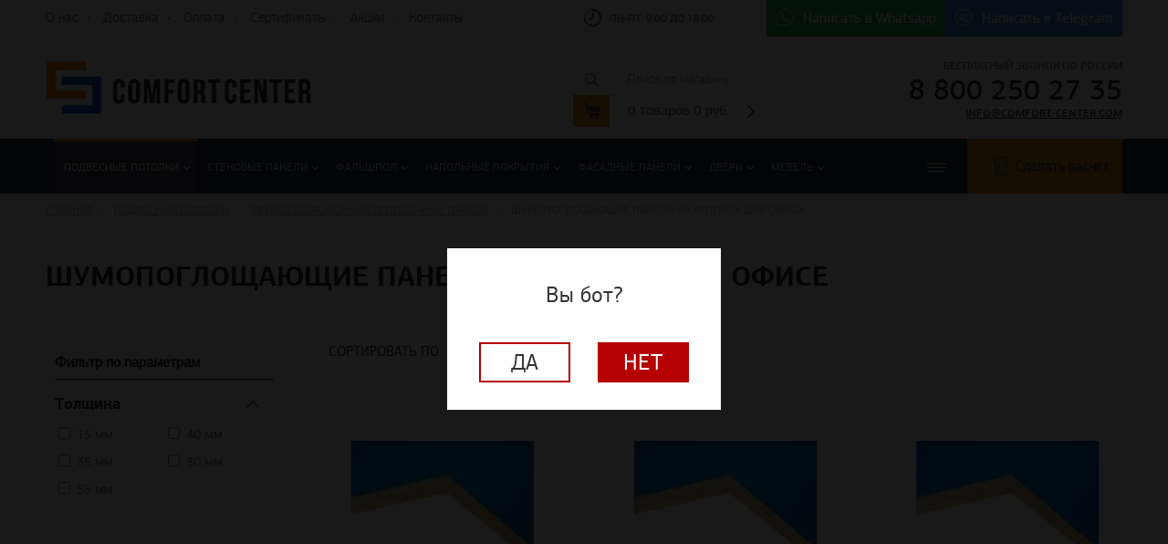

--- FILE ---
content_type: text/html; charset=utf-8
request_url: https://comfort-center.com/category/podvesnye-potolki/zvukoizolyatsionnye-paneli-dlya-potolka/shumopogloshchayushchie-paneli-na-potolok-dlya-ofisa/
body_size: 20184
content:
<!DOCTYPE html>
<html lang="ru">
<head>
    <meta http-equiv="Content-Type" content="text/html; charset=utf-8"/>
    <meta name="viewport" content="width=device-width, initial-scale=1" />
    <meta http-equiv="x-ua-compatible" content="IE=edge">
    <link href="/wa-data/public/site/themes/comfort/favicon.ico" rel="icon" type="image/x-icon" />

    <!-- <link rel="preconnect" href="https://fonts.googleapis.com">
    <link rel="preconnect" href="https://fonts.gstatic.com" crossorigin>
    <link href="https://fonts.googleapis.com/css2?family=Rubik:wght@400;500;600&display=swap" rel="stylesheet"> -->

    
    		<title>Шумопоглощающие панели для потолка в офисе — купить шумопоглощающие панели на потолок для офиса в Москве</title>
		<meta name="description" content="⭐⭐⭐⭐⭐Купить шумопоглощающие панели для потолка в офисе по низким ценам в Москве в компании «К.Центр». Широкий ассортимент шумопоглощающих панелей на потолок для офиса. Бесплатная раскладка материалов по вашему проекту. Доставка по всей России" />
    
    <link rel="canonical" href="https://comfort-center.com/category/podvesnye-potolki/zvukoizolyatsionnye-paneli-dlya-potolka/shumopogloshchayushchie-paneli-na-potolok-dlya-ofisa/"/>    <link rel="shortcut icon" href="/favicon.png"/>

    <link rel="preload" href="/wa-content/img/y-b-768.jpg.webp" as="image" type="image/webp" />

    <!-- <link rel="preload" href="https://code.jquery.com/jquery-1.11.1.min.js" as="script"> -->

    <!-- <link rel="preload" href="/wa-apps/shop/js/lazy.load.js" as="script"> -->
    <!-- <link rel="preload" href="/wa-data/public/shop/themes/comfort/jquery.bxslider.min.js" as="script"> -->
    <!-- <link rel="preload" href="/wa-data/public/shop/themes/comfort/jquerycountdowntimer/jquery.countdownTimer.min.js" as="script"> -->
    <!-- <link rel="preload" href="/wa-content/js/jquery-plugins/jquery.cookie.js" as="script"> -->
    <!-- <link rel="preload" href="/wa-data/public/shop/themes/comfort/magnific-popup/jquery.magnific-popup.js" as="script"> -->
    <!-- <link rel="preload" href="/wa-data/public/shop/themes/comfort/default.shop.js" as="script"> -->
    <!-- <link rel="preload" href="/wa-data/public/shop/themes/comfort/js/jquery.formstyler.min.js" as="script"> -->
    <!-- <link rel="preload" href="/wa-data/public/shop/themes/comfort/js/code.js?v3.3.1.108" as="script"> -->
    <!-- <link rel="preload" href="/wa-data/public/shop/themes/comfort/js/jquery.maskedinput.min.js" as="script"> -->


    <link href="/wa-data/public/site/themes/comfort/default.css?v3.3.1.108" rel="stylesheet" type="text/css"/>

        <script>
        // let user_agent_php = "Mozilla/5.0 (Macintosh; Intel Mac OS X 10_15_7) AppleWebKit/537.36 (KHTML, like Gecko) Chrome/131.0.0.0 Safari/537.36; ClaudeBot/1.0; +claudebot@anthropic.com)";
        let is_b = !!"";
    </script>

    <!-- js -->
    <!--<script src="https://ajax.googleapis.com/ajax/libs/jquery/2.2.4/jquery.min.js"></script>-->
    <!-- <script type="text/javascript" src="/wa-content/js/jquery/jquery-1.11.1.min.js" ></script> --> 
	<script src="https://code.jquery.com/jquery-1.11.1.min.js" integrity="sha256-VAvG3sHdS5LqTT+5A/aeq/bZGa/Uj04xKxY8KM/w9EE=" crossorigin="anonymous"></script>
    <!-- <script type="text/javascript" src="/wa-content/js/jquery/jquery-migrate-1.2.1.min.js"></script> -->
    <!-- <script type="text/javascript" src="/wa-content/js/dropdownbox/dropdownbox.js"></script> -->
    <!-- Marquiz script start -->
    <!-- <script></script> -->
    <!-- Marquiz script end -->

    
	<!-- Yandex.Metrika counter -->
	<script type="text/javascript">
	function mdseo_metrika(){
        (function(m,e,t,r,i,k,a){m[i]=m[i]||function(){(m[i].a=m[i].a||[]).push(arguments)};
        m[i].l=1*new Date();k=e.createElement(t),a=e.getElementsByTagName(t)[0],k.async=1,k.src=r,a.parentNode.insertBefore(k,a)})
        (window, document, "script", "https://cdn.jsdelivr.net/npm/yandex-metrica-watch/tag.js", "ym");

        ym(44423887, "init", {
            clickmap:true,
            trackLinks:true,
            accurateTrackBounce:true,
            webvisor:true
        });
	}
	var r = document.referrer, a = navigator.userAgent, dspb = 'dont_show_popup_bot';
	if (
        (r.length && r.indexOf('vk.com') == -1 && r.indexOf('dzen.ru') == -1 && r.indexOf('ok.ru') == -1 && r.indexOf('pikabu.ru') == -1 && r.indexOf('mail.ru') == -1) ||
        a.indexOf('Yandex') > 0 || a.indexOf('Googlebot') > 0 || localStorage.getItem(dspb)) {
		mdseo_metrika();
	} else {
		(function (d, w) {
			var n = d.getElementsByTagName("script")[0],s = d.createElement("script"),l = d.createElement("link"),
			f = function () { n.parentNode.insertBefore(s, n);n.parentNode.insertBefore(l, n); };
			s.type = "text/javascript";s.async = true;s.src = "/bot_metrika/script.js";
			l.rel = "stylesheet";l.href = "/bot_metrika/style.css";l.media = "all";
			if (w.opera == "[object Opera]") {
				d.addEventListener("DOMContentLoaded", f, false);
			} else { f(); }
		})(document, window);
	}
	</script>
	<!-- /Yandex.Metrika counter -->
	
	<script>(function(t, p) {window.Marquiz ? Marquiz.add([t, p]) : document.addEventListener('marquizLoaded', function() {Marquiz.add([t, p])})})('Pop', {id: '61ae241af49add003f2c3614', title: 'Ответьте на несколько вопросов и получите скидку', text: 'Помочь с выбором материала?', delay: 20, textColor: '#ffffff', bgColor: '#e4821f', svgColor: '#ffffff', closeColor: '#ffffff', bonusCount: 0, type: 'side', position: 'position_top-left', blicked: true, disableOnMobile: true})</script>
	

    <!-- shop app css -->
<link rel="preload" href="/wa-data/public/shop/themes/comfort/jquery.bxslider.css?v3.3.1.108" as="style" />
<link rel="preload" href="/wa-data/public/shop/themes/comfort/jquerycountdowntimer/css/jquery.countdownTimer.css" as="style" />
<link rel="preload" href="/wa-data/public/shop/themes/comfort/css/owl.carousel.min.css" as="style" />
<link rel="preload" href="/wa-data/public/shop/themes/comfort/css/owl.theme.default.min.css" as="style" />
<link rel="preload" href="/wa-data/public/shop/themes/comfort/magnific-popup/magnific-popup.css" as="style" />

<link rel="preload" href="/wa-data/public/shop/themes/comfort/css/jquery.formstyler.css" as="style" />
<link rel="preload" href="/wa-data/public/shop/themes/comfort/css/css.css?v3.3.1.108" as="style" />
<link rel="preload" href="/wa-data/public/shop/themes/comfort/css/new.css?v3.3.1.1081" as="style" />


<link href="/wa-data/public/shop/themes/comfort/jquery.bxslider.css?v3.3.1.108" rel="stylesheet" />
<link href="/wa-data/public/shop/themes/comfort/jquerycountdowntimer/css/jquery.countdownTimer.css" rel="stylesheet" type="text/css">
<link href="/wa-data/public/shop/themes/comfort/css/owl.carousel.min.css" rel="stylesheet" type="text/css"/>
<link href="/wa-data/public/shop/themes/comfort/css/owl.theme.default.min.css" rel="stylesheet" type="text/css"/>
<link href="/wa-data/public/shop/themes/comfort/magnific-popup/magnific-popup.css" rel="stylesheet" type="text/css"/>
<!--<link href="/wa-data/public/shop/themes/comfort/default.shop.css" rel="stylesheet" type="text/css"/>-->
<link href="/wa-data/public/shop/themes/comfort/css/jquery.formstyler.css" rel="stylesheet" type="text/css"/>
<link href="/wa-data/public/shop/themes/comfort/css/css.css?v3.3.1.108" rel="stylesheet" type="text/css"/>
<link href="/wa-data/public/shop/themes/comfort/css/new.css?v3.3.1.108" rel="stylesheet" type="text/css"/>

    <link href="/wa-content/css/jquery-ui/base/jquery.ui.slider.css" rel="stylesheet" type="text/css">


    <!--[if lt IE 9]>
        <script src="/wa-data/public/shop/themes/comfort/js/html5shiv.min.js"></script>
    <![endif]-->

<!-- iframes.YouTubeю -->
<script>
    document.addEventListener("DOMContentLoaded", function () {
        // Функция для установки src видео с задержкой
        function delayVideoPlayback(iframe, delay) {
            setTimeout(function () {
                iframe.src = iframe.getAttribute('data-src');
            }, delay);
        }

        // Находим все iframes с YouTube видео
        var iframes = document.querySelectorAll('iframe[src*="youtube.com/embed"]');

        // Проходимся по всем iframes и устанавливаем data-src вместо src
        iframes.forEach(function (iframe, index) {
            var originalSrc = iframe.src;
            iframe.setAttribute('data-src', originalSrc);
            iframe.src = ""; // Убираем src чтобы видео не загрузилось сразу

            // Устанавливаем отложенное воспроизведение с разным интервалом
            var delay = (index + 1) * 5000; // Задержка в миллисекундах
            delayVideoPlayback(iframe, delay);
        });
    });
</script>
<!-- /iframes.YouTubeю -->

<!-- plugin hook: 'frontend_head' -->

<script type='text/javascript' src='/wa-apps/shop/plugins/quickorder/js/quickorder.js'></script>
                <script type='text/javascript'>jQuery(document).ready(function($) { $.quickorder.locale = 'ru_RU'; $.quickorder.aftercallback = ''; });</script>
                <link rel='stylesheet' href='/wa-apps/shop/plugins/quickorder/css/quickorderFrontend.css'><link rel="stylesheet" href="/wa-apps/shop/plugins/seofilter/css/filter-link.css">
<script src="/wa-apps/shop/plugins/seofilter/js/filter_frontend.js"></script>

<script>
	(function ($) {
		var data = {
			category_url: "\/category\/podvesnye-potolki\/zvukoizolyatsionnye-paneli-dlya-potolka\/shumopogloshchayushchie-paneli-na-potolok-dlya-ofisa\/",
			filter_url: "",
			current_filter_params: [],

			price_min: 0,
			price_max: 0,

			excluded_get_params: [],

			yandex_counter_code: "44423887",

			feature_value_ids: {"tolshchina_potolki":["393","394","395","392","389"],"razmer_potolki":["6657","6658"],"kromka_potolki":["6654","6667","6716"]}
		};

		window.seofilterInit($, data);
	})(jQuery);
</script>





</head>
<body>
	 
	

    <meta property="og:type" content="article" />
<meta property="og:title" content="Шумопоглощающие панели для потолка в офисе — купить шумопоглощающие панели на потолок для офиса в Москве" />
<meta property="og:description" content="⭐⭐⭐⭐⭐Купить шумопоглощающие панели для потолка в офисе по низким ценам в Москве в компании «К.Центр». Широкий ассортимент шумопоглощающих панелей на потолок для офиса. Бесплатная раскладка материалов по вашему проекту. Доставка по всей России" />
<meta property="og:url" content="https://comfort-center.com/category/podvesnye-potolki/zvukoizolyatsionnye-paneli-dlya-potolka/shumopogloshchayushchie-paneli-na-potolok-dlya-ofisa/" />
<script data-skip-moving="true">
  	setTimeout(() => {
        (function(w,d,u){
                var s=d.createElement('script');s.async=1;s.src=u+'?'+(Date.now()/60000|0);
                var h=d.getElementsByTagName('script')[0];h.parentNode.insertBefore(s,h);
        })(window,document,'https://cdn.bitrix24.ru/b3155101/crm/site_button/loader_2_66xnqo.js');
	}, 5000);
</script>

<script>
(function () {
	function ChangeLinkWA() {
		this.text = "Здравствуйте! Мне нужна консультация. Номер моей заявки: {wz_metric}";
		this.cookieSource = "roistat_visit";
	}

	ChangeLinkWA.prototype.editLink = function (url, id) {
		if (decodeURIComponent(url.split("text=")[1]) === this.text.replace(/{wz_metric}/gi, id))
			return;
		var regexNumberPhone = /\d+/;
		if (!regexNumberPhone.test(url))
			return;
		
		var phone = url.match(regexNumberPhone)[0];
		var host = url.split(phone)[0];
		var newUrl = host === "https://wa.me/"
			? host.toString()+phone.toString()+"?text="+(this.text.replace(/{wz_metric}/gi, id))
			: host.toString()+phone.toString()+"&text="+(this.text.replace(/{wz_metric}/gi, id));
		return newUrl;
	};

	ChangeLinkWA.prototype.getCookie = function (name) {
		var cookie = document.cookie;
		var matches = cookie.match(
		new RegExp("(?:^|; )"+(name.replace(/([.$?*|{}()[]\/+^])/g, "\\$1"))+"=([^;]*)"));
		return matches ? decodeURIComponent(matches[1]) : undefined;
	};

	ChangeLinkWA.prototype.censusLinks = function () {
		var links = document.querySelectorAll(
			'[href*="//wa.me"], [href*="//api.whatsapp.com/send"], [href*="//web.whatsapp.com/send"], [href^="whatsapp://send"]'
		);
		
		var id = this.getCookie(this.cookieSource);
		var that = this;
		links.forEach(function (link) {
			var newLink = that.editLink(link.href, id);
			if (newLink) link.href = newLink;
		});
	};

	window.addEventListener("DOMContentLoaded", function () {
		if (!(window.__wz_scripts && window.__wz_scripts.scriptsChangeLinkWA)) {
			if (!window.__wz_scripts) window.__wz_scripts = {};
			window.__wz_scripts.scriptsChangeLinkWA = new ChangeLinkWA();
			var interval = setInterval(function () {
				var id = window.__wz_scripts.scriptsChangeLinkWA.getCookie(
					window.__wz_scripts.scriptsChangeLinkWA.cookieSource
				);
				
				if (id) {
					clearInterval(interval);
					window.__wz_scripts.scriptsChangeLinkWA.censusLinks();
				}
			}, 200);
		}
	});
})();
</script>
 
    <!--wrapper-->
    <div id="wrapper">
        <!--header-->
        <div id="header">
            <div class="head">
    <div class="in">
        <div class="m_ctrl"></div>
        <ul class="menu ib_wr">
					<li ><a href="/o-kompanii/">О нас</a></li>
			<li ><a href="/dostavka/">Доставка</a></li>
			<li ><a href="/oplata/">Оплата</a></li>
			<li ><a href="/sertifikaty/">Сертификаты</a></li>
			<li ><a href="/aktsii/">Акции</a></li>
			<li ><a href="/kontakty/">Контакты</a></li>
		<!--
                                                        <li ><a href="/dostavka/">Доставка</a></li>
                                                <li ><a href="/oplata/">Оплата</a></li>
                                                <li ><a href="/sotrudnichestvo/">Сотрудничество</a></li>
                                                <li ><a href="/sertifikaty/">Сертификаты </a></li>
                                                <li ><a href="/kontakty/">Контакты – официальный сайт «К.Центр» </a></li>
                                                                                                                                                                                                                            -->
        </ul>
        <div class="info_wr ib_wr">
            <div class="worktime"><span>пн-пт:</span> 9:00 до 18:00</div>
			<!--<div class="city"><div class="ctrl"><span>Кеймбридж</span></div></div>-->
        </div>
        <div class="feedback">
            <div class="ctrl feedback-whatsapp"><a href="https://wa.me/74992907533" target="blank_" style="color: #fff; text-decoration: none;" class=".tm_wr .calc"><span class="hide_mobile_ss">Написать в </span>Whatsapp</a></div>
            <div class="ctrl feedback-tg"><a href="https://t.me/kcenter_chat"  target="blank_"  style="color: #fff; text-decoration: none;" class=".tm_wr .calc"><span class="hide_mobile_ss">Написать в </span>Telegram</a></div>
        </div>
    </div>
</div>
<div class="in">
    <div class="logo">
        <a href="/">
            <img src="/wa-data/public/shop/themes/comfort/images/logo.png" alt="Comfort Center" title="Comfort Center - Федеральный поставщик Ecophon, Perfaten">
        </a>
    </div>
		    <div class="logo_sm">
        <!-- <a href="/category/potolochnye-resheniya/"><img src="/wa-data/public/shop/themes/comfort/images/logo1.png" alt=""></a> -->
        <!-- <a href="/category/napolnye-pokrytiya/"><img src="/wa-data/public/shop/themes/comfort/images/logo2.png" alt=""></a> -->
        <!-- <a href="/category/izolyatsionnye-materialy/"><img src="/wa-data/public/shop/themes/comfort/images/logo3.png" alt=""></a> -->
    </div>
    <div class="phone">
        <span>Бесплатный звонок по россии</span>
        <p><a href="tel:88002502735" class="roistat-phone-1">8 800 250 27 35</a></p>
        <span><a class="" href="mailto:info@comfort-center.com">info@comfort-center.com</a></span>
    </div>
    <div class="search_form">
        <form method="get" action="/search/">
			<input id="search" type="text" name="query"  placeholder="Поиск по магазину">
			<input type="submit" value="">
        </form>
    </div>
    <div class="h_cart">
        <!--<a href="">3 товара, 10 500 руб</a>-->
        <!-- cart -->
                        <div id="cart" class="cart empty">
             <a href="/cart/" class="cart-summary">                 
                <span class="item_total">0</span> <span> товаров</span>
                <span class="cart-total"> 0</span> руб.  
                             
             </a>
             <div id="cart-content">
                 
             </div>
             <a href="/cart/" class="cart-to-checkout" style="display: none;">
                 Посмотреть корзину
             </a>
        </div>
    </div>
</div>
<a  class="tm_ctrl" href="/cart/"></a>
<div class="tm_wr">
    <div class="in">
        <div class="close"></div>
                <ul class="t_menu ib_wr">
		        			            <li  class="active"><a href="/category/podvesnye-potolki/" onclick="if(window.matchMedia('(max-width: 700px)').matches)return false;">Подвесные потолки <i class="arrow down"></i></a>  
                				<ul class="ddown ib_wr">
											
						<li>
							<a href="/category/podvesnye-potolki/podvesnye-potolki-grandline/" >
																	<img class="lazy-observer" data-src="/wa-data/public/shop/wmimageincatPlugin/categories/1474/image_812.jpg" alt="" />
																<span>Grand Line</span>
							</a>
						</li>						
											
						<li>
							<a href="/category/podvesnye-potolki/potolki-uniprok/" >
																	<img class="lazy-observer" data-src="/wa-data/public/shop/wmimageincatPlugin/categories/1244/image_787.jpg" alt="" />
																<span>Унипрок</span>
							</a>
						</li>						
											
						<li>
							<a href="/category/podvesnye-potolki/potolki-technosonus/" >
																	<img class="lazy-observer" data-src="/wa-data/public/shop/wmimageincatPlugin/categories/981/image_636.jpeg" alt="" />
																<span>ТехноCонус</span>
							</a>
						</li>						
											
						<li>
							<a href="/category/podvesnye-potolki/greensolution/" >
																	<img class="lazy-observer" data-src="/wa-data/public/shop/wmimageincatPlugin/categories/757/image_637.jpg" alt="" />
																<span>Green Solution</span>
							</a>
						</li>						
											
						<li>
							<a href="/category/podvesnye-potolki/akusticheskie-potolki/" >
																	<img class="lazy-observer" data-src="/wa-data/public/shop/wmimageincatPlugin/categories/560/image_474.jpg" alt="" />
																<span>Акустические</span>
							</a>
						</li>						
											
						<li>
							<a href="/category/podvesnye-potolki/potolki-amf/" >
																	<img class="lazy-observer" data-src="/wa-data/public/shop/wmimageincatPlugin/categories/297/image_301.jpg" alt="" />
																<span>AMF</span>
							</a>
						</li>						
											
						<li>
							<a href="/category/podvesnye-potolki/potolki-armstrong/" >
																	<img class="lazy-observer" data-src="/wa-data/public/shop/wmimageincatPlugin/categories/296/image_303.jpg" alt="" />
																<span>Armstrong</span>
							</a>
						</li>						
											
						<li>
							<a href="/category/podvesnye-potolki/potolki-metrium/" >
																	<img class="lazy-observer" data-src="/wa-data/public/shop/wmimageincatPlugin/categories/1032/image_635.jpg" alt="" />
																<span>Метрион</span>
							</a>
						</li>						
											
						<li>
							<a href="/category/podvesnye-potolki/ecophon/" >
																	<img class="lazy-observer" data-src="/wa-data/public/shop/wmimageincatPlugin/categories/45/image_29.jpg" alt="" />
																<span>Ecophon</span>
							</a>
						</li>						
											
						<li>
							<a href="/category/podvesnye-potolki/potolki-isofon/" >
																	<img class="lazy-observer" data-src="/wa-data/public/shop/wmimageincatPlugin/categories/299/image_305.jpg" alt="" />
																<span>Isofon</span>
							</a>
						</li>						
											
						<li>
							<a href="/category/podvesnye-potolki/potolki-owa/" >
																	<img class="lazy-observer" data-src="/wa-data/public/shop/wmimageincatPlugin/categories/298/image_307.jpg" alt="" />
																<span>OWA</span>
							</a>
						</li>						
											
						<li>
							<a href="/category/podvesnye-potolki/potolki-perfaten/" >
																	<img class="lazy-observer" data-src="/wa-data/public/shop/wmimageincatPlugin/categories/46/image_30.jpg" alt="" />
																<span>Perfaten</span>
							</a>
						</li>						
											
						<li>
							<a href="/category/podvesnye-potolki/potolki-rockfon/" >
																	<img class="lazy-observer" data-src="/wa-data/public/shop/wmimageincatPlugin/categories/294/image_309.jpg" alt="" />
																<span>Подвесные Rockfon (Рокфон)</span>
							</a>
						</li>						
											
						<li>
							<a href="/category/podvesnye-potolki/zvukoizolyatsionnye-paneli-dlya-potolka/" >
																	<img class="lazy-observer" data-src="/wa-data/public/shop/wmimageincatPlugin/categories/542/image_462.jpg" alt="" />
																<span>Звукоизоляционные потолочные панели</span>
							</a>
						</li>						
											
						<li>
							<a href="/category/podvesnye-potolki/osveshchenie-1/" >
																	<img class="lazy-observer" data-src="/wa-data/public/shop/wmimageincatPlugin/categories/220/image_489.png" alt="" />
																<span>Освещение</span>
							</a>
						</li>						
					                </ul>
				            </li>
			        			            <li ><a href="/category/stenovye-paneli/" onclick="if(window.matchMedia('(max-width: 700px)').matches)return false;">Стеновые панели <i class="arrow down"></i></a>  
                				<ul class="ddown ib_wr">
											
						<li>
							<a href="/category/stenovye-paneli/technosonus/" >
																	<img class="lazy-observer" data-src="/wa-data/public/shop/wmimageincatPlugin/categories/982/image_789.jpeg" alt="" />
																<span>Панели ТехноСонус</span>
							</a>
						</li>						
											
						<li>
							<a href="/category/stenovye-paneli/iz-voyloka/" >
																	<img class="lazy-observer" data-src="/wa-data/public/shop/wmimageincatPlugin/categories/1541/image_814.jpg" alt="" />
																<span>Панели из войлока</span>
							</a>
						</li>						
											
						<li>
							<a href="/category/stenovye-paneli/dekorativnye-zvukoizolyatsionnye-paneli-dlya-sten/" >
																	<img class="lazy-observer" data-src="/wa-data/public/shop/wmimageincatPlugin/categories/609/image_492.png" alt="" />
																<span>Декоративные звукоизоляционные панели для стен</span>
							</a>
						</li>						
											
						<li>
							<a href="/category/stenovye-paneli/zvukopogloshchayushchie-plity/" >
																	<img class="lazy-observer" data-src="/wa-data/public/shop/wmimageincatPlugin/categories/608/image_484.jpg" alt="" />
																<span>Звукопоглощающие плиты</span>
							</a>
						</li>						
											
						<li>
							<a href="/category/stenovye-paneli/akusticheskie-paneli-dlya-sten/" >
																	<img class="lazy-observer" data-src="/wa-data/public/shop/wmimageincatPlugin/categories/603/image_504.jpg" alt="" />
																<span>Акустические панели для стен</span>
							</a>
						</li>						
											
						<li>
							<a href="/category/stenovye-paneli/shponirovannye-paneli/" >
																	<img class="lazy-observer" data-src="/wa-data/public/shop/wmimageincatPlugin/categories/589/image_486.png" alt="" />
																<span>Шпонированные панели</span>
							</a>
						</li>						
											
						<li>
							<a href="/category/stenovye-paneli/zvukoizolyatsionnye-paneli/" >
																	<img class="lazy-observer" data-src="/wa-data/public/shop/wmimageincatPlugin/categories/566/image_476.jpg" alt="" />
																<span>Звукоизоляционные панели</span>
							</a>
						</li>						
											
						<li>
							<a href="/category/stenovye-paneli/ecophon-akusto-wall/" >
																	<img class="lazy-observer" data-src="/wa-data/public/shop/wmimageincatPlugin/categories/47/image_45.jpg" alt="" />
																<span>Панели Ecophon</span>
							</a>
						</li>						
											
						<li>
							<a href="/category/stenovye-paneli/perfaten/" >
																	<img class="lazy-observer" data-src="/wa-data/public/shop/wmimageincatPlugin/categories/48/image_50.jpg" alt="" />
																<span>Панели Perfaten</span>
							</a>
						</li>						
											
						<li>
							<a href="/category/stenovye-paneli/lemark/" >
																	<img class="lazy-observer" data-src="/wa-data/public/shop/wmimageincatPlugin/categories/518/image_427.jpg" alt="" />
																<span>HPL панели Lemark</span>
							</a>
						</li>						
											
						<li>
							<a href="/category/stenovye-paneli/izofon/" >
																	<img class="lazy-observer" data-src="/wa-data/public/shop/wmimageincatPlugin/categories/390/image_313.jpg" alt="" />
																<span>Панели Изофон</span>
							</a>
						</li>						
											
						<li>
							<a href="/category/stenovye-paneli/stenovye-paneli-ecophon-akusto-wal/" >
																	<img class="lazy-observer" data-src="/wa-data/public/shop/wmimageincatPlugin/categories/529/image_501.jpg" alt="" />
																<span>Стеновые панели Ecophon Akusto Wall</span>
							</a>
						</li>						
											
						<li>
							<a href="/category/stenovye-paneli/hpl-paneli/" >
																	<img class="lazy-observer" data-src="/wa-data/public/shop/wmimageincatPlugin/categories/740/image_633.jpg" alt="" />
																<span>HPL панели</span>
							</a>
						</li>						
					                </ul>
				            </li>
			        			            <li ><a href="/category/falshpoly/" onclick="if(window.matchMedia('(max-width: 700px)').matches)return false;">Фальшпол <i class="arrow down"></i></a>  
                				<ul class="ddown ib_wr">
											
						<li>
							<a href="/category/falshpoly/falshpoly-perfaten/" >
																	<img class="lazy-observer" data-src="/wa-data/public/shop/wmimageincatPlugin/categories/638/image_545.png" alt="" />
																<span>Фальшполы Perfaten</span>
							</a>
						</li>						
											
						<li>
							<a href="/category/falshpoly/falshpol-ecso/" >
																	<img class="lazy-observer" data-src="/wa-data/public/shop/wmimageincatPlugin/categories/643/image_543.png" alt="" />
																<span>Фальшполы Ecso</span>
							</a>
						</li>						
											
						<li>
							<a href="/category/falshpoly/falshpol-lindner/" >
																	<img class="lazy-observer" data-src="/wa-data/public/shop/wmimageincatPlugin/categories/619/image_523.png" alt="" />
																<span>Фальшпол Lindner</span>
							</a>
						</li>						
											
						<li>
							<a href="/category/falshpoly/dsp/" >
																	<img class="lazy-observer" data-src="/wa-data/public/shop/wmimageincatPlugin/categories/144/image_91.png" alt="" />
																<span>Фальшполы из ДСП</span>
							</a>
						</li>						
											
						<li>
							<a href="/category/falshpoly/sulfat-kaltsiya/" >
																	<img class="lazy-observer" data-src="/wa-data/public/shop/wmimageincatPlugin/categories/145/image_93.png" alt="" />
																<span>Фальшполы из сульфата кальция</span>
							</a>
						</li>						
											
						<li>
							<a href="/category/falshpoly/metall/" >
																	<img class="lazy-observer" data-src="/wa-data/public/shop/wmimageincatPlugin/categories/147/image_95.png" alt="" />
																<span>Металлический фальшпол</span>
							</a>
						</li>						
											
						<li>
							<a href="/category/falshpoly/stojki/" >
																	<img class="lazy-observer" data-src="/wa-data/public/shop/wmimageincatPlugin/categories/69/image_61.jpg" alt="" />
																<span>Стойки для фальшпола</span>
							</a>
						</li>						
											
						<li>
							<a href="/category/falshpoly/komplektuyushchie/" >
																	<img class="lazy-observer" data-src="/wa-data/public/shop/wmimageincatPlugin/categories/70/image_64.jpg" alt="" />
																<span>Комплектующие для фальшпола</span>
							</a>
						</li>						
					                </ul>
				            </li>
			        			            <li ><a href="/category/napolnye-pokrytiya/" onclick="if(window.matchMedia('(max-width: 700px)').matches)return false;">Напольные покрытия <i class="arrow down"></i></a>  
                				<ul class="ddown ib_wr">
											
						<li>
							<a href="/category/napolnye-pokrytiya/parketnaya-doska/" >
																	<img class="lazy-observer" data-src="/wa-data/public/shop/wmimageincatPlugin/categories/1247/image_653.jpg" alt="" />
																<span>Паркетная доска</span>
							</a>
						</li>						
											
						<li>
							<a href="/category/napolnye-pokrytiya/kovrolin/" >
																	<img class="lazy-observer" data-src="/wa-data/public/shop/wmimageincatPlugin/categories/262/image_265.jpg" alt="" />
																<span>Ковролин</span>
							</a>
						</li>						
											
						<li>
							<a href="/category/napolnye-pokrytiya/kovrovaya-plitka/" >
																	<img class="lazy-observer" data-src="/wa-data/public/shop/wmimageincatPlugin/categories/225/image_172.jpg" alt="" />
																<span>Ковровая плитка</span>
							</a>
						</li>						
											
						<li>
							<a href="/category/napolnye-pokrytiya/flokirovannye-pokrytiya/" >
																	<img class="lazy-observer" data-src="/wa-data/public/shop/wmimageincatPlugin/categories/1196/image_713.jpg" alt="" />
																<span>Флокированные покрытия</span>
							</a>
						</li>						
											
						<li>
							<a href="/category/napolnye-pokrytiya/linoleum/" >
																	<img class="lazy-observer" data-src="/wa-data/public/shop/wmimageincatPlugin/categories/1245/image_656.jpg" alt="" />
																<span>Линолеум</span>
							</a>
						</li>						
											
						<li>
							<a href="/category/napolnye-pokrytiya/vinilovaya-plitka-pvkh/" >
																	<img class="lazy-observer" data-src="/wa-data/public/shop/wmimageincatPlugin/categories/1258/image_725.png" alt="" />
																<span>Виниловая плитка ПВХ</span>
							</a>
						</li>						
											
						<li>
							<a href="/category/napolnye-pokrytiya/kauchukovye-pokrytiya/" >
																	<img class="lazy-observer" data-src="/wa-data/public/shop/wmimageincatPlugin/categories/271/image_283.jpg" alt="" />
																<span>Спортивные покрытия</span>
							</a>
						</li>						
											
						<li>
							<a href="/category/napolnye-pokrytiya/tokoprovodyashchie-pokrytiya/" >
																	<img class="lazy-observer" data-src="/wa-data/public/shop/wmimageincatPlugin/categories/1197/image_746.jpg" alt="" />
																<span>Токопроводящие покрытия</span>
							</a>
						</li>						
											
						<li>
							<a href="/category/napolnye-pokrytiya/gryazezashchita/" >
																	<img class="lazy-observer" data-src="/wa-data/public/shop/wmimageincatPlugin/categories/577/image_509.png" alt="" />
																<span>Грязезащитные покрытия</span>
							</a>
						</li>						
											
						<li>
							<a href="/category/napolnye-pokrytiya/iskusstvennaya-trava/" >
																	<img class="lazy-observer" data-src="/wa-data/public/shop/wmimageincatPlugin/categories/1199/image_765.jpeg" alt="" />
																<span>Искусственная трава</span>
							</a>
						</li>						
											
						<li>
							<a href="/category/napolnye-pokrytiya/plintus/" >
																	<img class="lazy-observer" data-src="/wa-data/public/shop/wmimageincatPlugin/categories/578/image_515.jpg" alt="" />
																<span>Плинтус</span>
							</a>
						</li>						
											
						<li>
							<a href="/category/napolnye-pokrytiya/klej-i-smesi/" >
																	<img class="lazy-observer" data-src="/wa-data/public/shop/wmimageincatPlugin/categories/576/image_517.jpg" alt="" />
																<span>Клей и смеси</span>
							</a>
						</li>						
											
						<li>
							<a href="/category/napolnye-pokrytiya/kraska/" >
																	<img class="lazy-observer" data-src="/wa-data/public/shop/wmimageincatPlugin/categories/586/image_529.jpg" alt="" />
																<span>Краска</span>
							</a>
						</li>						
											
						<li>
							<a href="/category/napolnye-pokrytiya/shnury/" >
																	<img class="lazy-observer" data-src="/wa-data/public/shop/wmimageincatPlugin/categories/587/image_511.jpg" alt="" />
																<span>Шнуры</span>
							</a>
						</li>						
											
						<li>
							<a href="/category/napolnye-pokrytiya/naturalnyy-linoleum/" >
																	<img class="lazy-observer" data-src="/wa-data/public/shop/wmimageincatPlugin/categories/1195/image_646.png" alt="" />
																<span>Натуральный линолеум</span>
							</a>
						</li>						
											
						<li>
							<a href="/category/napolnye-pokrytiya/plitka/" >
																	<img class="lazy-observer" data-src="/wa-data/public/shop/wmimageincatPlugin/categories/78/image_166.jpg" alt="" />
																<span>Керамогранит</span>
							</a>
						</li>						
											
						<li>
							<a href="/category/napolnye-pokrytiya/inzhenernaya-doska/" >
																	<img class="lazy-observer" data-src="/wa-data/public/shop/wmimageincatPlugin/categories/273/image_289.png" alt="" />
																<span>Паркетная, инженерная доска</span>
							</a>
						</li>						
											
						<li>
							<a href="/category/napolnye-pokrytiya/rezinovye-pokrytiya/" >
																	<img class="lazy-observer" data-src="/wa-data/public/shop/wmimageincatPlugin/categories/579/image_513.jpg" alt="" />
																<span>Резиновые покрытия</span>
							</a>
						</li>						
											
						<li>
							<a href="/category/napolnye-pokrytiya/vinilovyy-laminat/" >
																	<img class="lazy-observer" data-src="/wa-data/public/shop/wmimageincatPlugin/categories/276/image_298.jpg" alt="" />
																<span>Виниловый ламинат</span>
							</a>
						</li>						
					                </ul>
				            </li>
			        			            <li ><a href="/category/fasadnye-paneli/" onclick="if(window.matchMedia('(max-width: 700px)').matches)return false;">Фасадные панели <i class="arrow down"></i></a>  
                				<ul class="ddown ib_wr">
											
						<li>
							<a href="/category/fasadnye-paneli/kraspan/" >
																	<img class="lazy-observer" data-src="/wa-data/public/shop/wmimageincatPlugin/categories/1177/image_791.png" alt="" />
																<span>Краспан</span>
							</a>
						</li>						
					                </ul>
				            </li>
			        			            <li ><a href="/category/dveri/" onclick="if(window.matchMedia('(max-width: 700px)').matches)return false;">Двери <i class="arrow down"></i></a>  
                				<ul class="ddown ib_wr">
											
						<li>
							<a href="/category/dveri/protivopozharnye/" >
																<span>Противопожарные</span>
							</a>
						</li>						
											
						<li>
							<a href="/category/dveri/derevyannye/" >
																	<img class="lazy-observer" data-src="/wa-data/public/shop/wmimageincatPlugin/categories/280/image_317.jpg" alt="" />
																<span>Деревянные</span>
							</a>
						</li>						
											
						<li>
							<a href="/category/dveri/metallicheskie/" >
																	<img class="lazy-observer" data-src="/wa-data/public/shop/wmimageincatPlugin/categories/279/image_315.jpg" alt="" />
																<span>Металлические</span>
							</a>
						</li>						
											
						<li>
							<a href="/category/dveri/komplektuyushchie/" >
																	<img class="lazy-observer" data-src="/wa-data/public/shop/wmimageincatPlugin/categories/595/image_507.jpg" alt="" />
																<span>Комплектующие</span>
							</a>
						</li>						
					                </ul>
				            </li>
			        			            <li ><a href="/category/mebel/" onclick="if(window.matchMedia('(max-width: 700px)').matches)return false;">Мебель <i class="arrow down"></i></a>  
                				<ul class="ddown ib_wr">
											
						<li>
							<a href="/category/mebel/meditsinskaya-mebel-i-izdeliya/" >
																	<img class="lazy-observer" data-src="/wa-data/public/shop/wmimageincatPlugin/categories/1400/image_807.jpg" alt="" />
																<span>Медицинская мебель и изделия</span>
							</a>
						</li>						
											
						<li>
							<a href="/category/mebel/metallicheskaya-mebel/" >
																	<img class="lazy-observer" data-src="/wa-data/public/shop/wmimageincatPlugin/categories/1411/image_808.jpg" alt="" />
																<span>Металлическая мебель</span>
							</a>
						</li>						
											
						<li>
							<a href="/category/mebel/metalli/" >
																	<img class="lazy-observer" data-src="/wa-data/public/shop/wmimageincatPlugin/categories/1422/image_809.jpg" alt="" />
																<span>Металлические стеллажи</span>
							</a>
						</li>						
											
						<li>
							<a href="/category/mebel/proizvodstvennaya-mebel/" >
																	<img class="lazy-observer" data-src="/wa-data/public/shop/wmimageincatPlugin/categories/1433/image_810.jpg" alt="" />
																<span>Производственная мебель</span>
							</a>
						</li>						
											
						<li>
							<a href="/category/mebel/ofisnaya-me/" >
																	<img class="lazy-observer" data-src="/wa-data/public/shop/wmimageincatPlugin/categories/1450/image_811.jpg" alt="" />
																<span>Офисная мебель</span>
							</a>
						</li>						
					                </ul>
				            </li>
			        			        			        			        			        			<li class="burger_menu">
				<a href="#">
					<span class="burger_icon">
						<span></span>
						<span></span>
						<span></span>
					</a>
				</span>
			</li>
        </ul>
        <a href="/sdelat-raschet/" class="calc">Сделать расчет</a>
    </div>
</div>
<div class="tm_wr_by_burger">
    <div class="in">
                <ul class="t_menu ib_wr">
							        			        			        			        			        			        			        			            <li ><a href="/category/ofisnye-peregorodki/">Перегородки <i class="arrow down"></i></a>  
                				<ul class="ddown ib_wr">
											
						<li>
							<a href="/category/ofisnye-peregorodki/akusticheskie-ekrany-iz-voyloka/" >
																<span>Акустические экраны из войлока</span>
							</a>
						</li>						
											
						<li>
							<a href="/category/ofisnye-peregorodki/cteklyannye/" >
																	<img class="lazy-observer" data-src="/wa-data/public/shop/wmimageincatPlugin/categories/702/image_624.jpg" alt="" />
																<span>Cтеклянные</span>
							</a>
						</li>						
											
						<li>
							<a href="/category/ofisnye-peregorodki/karkasnye/" >
																	<img class="lazy-observer" data-src="/wa-data/public/shop/wmimageincatPlugin/categories/721/image_625.jpg" alt="" />
																<span>Каркасные</span>
							</a>
						</li>						
											
						<li>
							<a href="/category/ofisnye-peregorodki/glukhie/" >
																	<img class="lazy-observer" data-src="/wa-data/public/shop/wmimageincatPlugin/categories/722/image_626.jpg" alt="" />
																<span>Глухие</span>
							</a>
						</li>						
											
						<li>
							<a href="/category/ofisnye-peregorodki/statsionarnye/" >
																	<img class="lazy-observer" data-src="/wa-data/public/shop/wmimageincatPlugin/categories/724/image_627.jpg" alt="" />
																<span>Стационарные</span>
							</a>
						</li>						
											
						<li>
							<a href="/category/ofisnye-peregorodki/zvukoizolyatsionnye/" >
																	<img class="lazy-observer" data-src="/wa-data/public/shop/wmimageincatPlugin/categories/726/image_628.jpg" alt="" />
																<span>Звукоизоляционные</span>
							</a>
						</li>						
											
						<li>
							<a href="/category/ofisnye-peregorodki/bystrovozvodimye/" >
																	<img class="lazy-observer" data-src="/wa-data/public/shop/wmimageincatPlugin/categories/727/image_632.jpg" alt="" />
																<span>Быстровозводимые</span>
							</a>
						</li>						
											
						<li>
							<a href="/category/ofisnye-peregorodki/s-zhalyuzi/" >
																	<img class="lazy-observer" data-src="/wa-data/public/shop/wmimageincatPlugin/categories/728/image_623.jpg" alt="" />
																<span>С жалюзи</span>
							</a>
						</li>						
											
						<li>
							<a href="/category/ofisnye-peregorodki/razdvizhnye/" >
																	<img class="lazy-observer" data-src="/wa-data/public/shop/wmimageincatPlugin/categories/729/image_630.jpg" alt="" />
																<span>Раздвижные</span>
							</a>
						</li>						
											
						<li>
							<a href="/category/ofisnye-peregorodki/kombinirovannye/" >
																	<img class="lazy-observer" data-src="/wa-data/public/shop/wmimageincatPlugin/categories/730/image_631.jpg" alt="" />
																<span>Комбинированные</span>
							</a>
						</li>						
											
						<li>
							<a href="/category/ofisnye-peregorodki/chernye/" >
																	<img class="lazy-observer" data-src="/wa-data/public/shop/wmimageincatPlugin/categories/731/image_629.jpg" alt="" />
																<span>Черные</span>
							</a>
						</li>						
					                </ul>
				            </li>
			        			            <li ><a href="/category/steklooboi/">Стеклообои <i class="arrow down"></i></a>  
                				<ul class="ddown ib_wr">
											
						<li>
							<a href="/category/steklooboi/vitrulan/" >
																<span>Стеклообои Vitrulan</span>
							</a>
						</li>						
					                </ul>
				            </li>
			        			            <li ><a href="/category/izolyaciya/">Изоляция <i class="arrow down"></i></a>  
                				<ul class="ddown ib_wr">
											
						<li>
							<a href="/category/izolyaciya/bazaltovaya-teploizolyatsiya/" >
																	<img class="lazy-observer" data-src="/wa-data/public/shop/wmimageincatPlugin/categories/75/image_52.jpg" alt="" />
																<span>Базальтовая теплоизоляция</span>
							</a>
						</li>						
											
						<li>
							<a href="/category/izolyaciya/dekorativnye-akusticheskie-materialy/" >
																	<img class="lazy-observer" data-src="/wa-data/public/shop/wmimageincatPlugin/categories/293/image_323.jpg" alt="" />
																<span>Декоративные акустические материалы</span>
							</a>
						</li>						
											
						<li>
							<a href="/category/izolyaciya/technosonus/" >
																	<img class="lazy-observer" data-src="/wa-data/public/shop/wmimageincatPlugin/categories/331/image_319.png" alt="" />
																<span>Техносонус</span>
							</a>
						</li>						
					                </ul>
				            </li>
			        			            <li ><a href="/category/prochee/">Прочее</a>  
                            </li>
			                </ul>
    </div>
</div>
        </div><!--/header-->

        <!--main-->
        <div id="main" class="clearfix">
            <!-- plugin hook: 'frontend_header' -->


<!-- internal navigation breadcrumbs -->


	<div class="breadcrumbs">
		<div class="in"> 
			<ul class="ib_wr">
			<li><a href="/">Главная</a></li>
											<li><a href="/category/podvesnye-potolki/">Подвесные потолки</a></li>
								<li><a href="/category/podvesnye-potolki/zvukoizolyatsionnye-paneli-dlya-potolka/">Звукоизоляционные потолочные панели</a></li>
													<li>Шумопоглощающие панели на потолок для офиса</li>
						</ul>
		</div>
	</div>

<!-- plugin hook: 'frontend_category' -->


<div class="content_wr">
    <div class="in clearfix">
					<h1>Шумопоглощающие панели для потолка в офисе</h1>
				
                        
                <!-- sorting -->
            

<div class="content">
    	
	<!-- sorting -->
    <div class="sort clearfix">
        <div class="item v1">
            <label>Сортировать по</label>
            <select onchange="document.location=this.options[this.selectedIndex].value" class="v1">
                <option>--</option>
                <option value="/category/podvesnye-potolki/zvukoizolyatsionnye-paneli-dlya-potolka/shumopogloshchayushchie-paneli-na-potolok-dlya-ofisa/?sort=name&order=asc" >Названию (а-я)</option>
                <option value="/category/podvesnye-potolki/zvukoizolyatsionnye-paneli-dlya-potolka/shumopogloshchayushchie-paneli-na-potolok-dlya-ofisa/?sort=name&order=desc" >Названию (я-а)</option>
                <option value="/category/podvesnye-potolki/zvukoizolyatsionnye-paneli-dlya-potolka/shumopogloshchayushchie-paneli-na-potolok-dlya-ofisa/?sort=price&order=desc" >Цена по убыванию</option>
                <option value="/category/podvesnye-potolki/zvukoizolyatsionnye-paneli-dlya-potolka/shumopogloshchayushchie-paneli-na-potolok-dlya-ofisa/?sort=price&order=asc" >Цена по возрастанию</option>
            </select>
        </div>
		    </div> 

    <div class="b_info3 ib_wr">
        						<div class="item">
				<div class="thumb">
					<a href="/modulnye-potolki-advantage-a-t15t24-ne-600x600x15/">
						<div class="badge-wrapper">
																					<img itemprop="image" alt="Подвесной потолок Ecophon Advantage A T15/T24 NE 600x600x15" title="Подвесной потолок Ecophon Advantage A T15/T24 NE 600x600x15" src="/wa-data/public/shop/products/87/50/5087/images/9136/9136.400.jpg">
						</div>
					</a>
				</div>
				
												<div class="p_descr">
											<!-- <a href="/modulnye-potolki-advantage-a-t15t24-ne-600x600x15/" class="descr-link" data-seo="" data-seo2="">Модульные потолки Advantage A T15/T24 NE 600x600x15</a> -->
						<a href="/modulnye-potolki-advantage-a-t15t24-ne-600x600x15/" class="descr-link" data-seo="" data-seo2="1">
															Подвесной потолок Ecophon Advantage A T15/T24 NE 600x600x15
													</a>
										<div class="p_buy">
													<a href="#price-modal" class="price-modal-btn magnific-modal" data-url="/modulnye-potolki-advantage-a-t15t24-ne-600x600x15/" data-title="Подвесной потолок Ecophon Advantage A T15/T24 NE 600x600x15">Цена по запросу</a>
											</div>
				</div>
			</div>
        						<div class="item">
				<div class="thumb">
					<a href="/modulnye-potolki-advantage-a-t15t24-ne-1200x600x15/">
						<div class="badge-wrapper">
																					<img itemprop="image" alt="Ecophon Advantage A T15/T24 NE 1200x600x15" title="Ecophon Advantage A T15/T24 NE 1200x600x15" src="/wa-data/public/shop/products/88/50/5088/images/9141/9141.400.jpg">
						</div>
					</a>
				</div>
				
												<div class="p_descr">
											<!-- <a href="/modulnye-potolki-advantage-a-t15t24-ne-1200x600x15/" class="descr-link" data-seo="" data-seo2="">Модульные потолки Advantage A T15/T24 NE 1200x600x15</a> -->
						<a href="/modulnye-potolki-advantage-a-t15t24-ne-1200x600x15/" class="descr-link" data-seo="" data-seo2="1">
															Ecophon Advantage A T15/T24 NE 1200x600x15
													</a>
										<div class="p_buy">
													<a href="#price-modal" class="price-modal-btn magnific-modal" data-url="/modulnye-potolki-advantage-a-t15t24-ne-1200x600x15/" data-title="Ecophon Advantage A T15/T24 NE 1200x600x15">Цена по запросу</a>
											</div>
				</div>
			</div>
        						<div class="item">
				<div class="thumb">
					<a href="/modulnye-potolki-advantage-a-t24-pe-600x600x15/">
						<div class="badge-wrapper">
																					<img itemprop="image" alt="Ecophon Advantage A T24 PE 600x600x15" title="Ecophon Advantage A T24 PE 600x600x15" src="/wa-data/public/shop/products/89/50/5089/images/9146/9146.400.jpg">
						</div>
					</a>
				</div>
				
												<div class="p_descr">
											<!-- <a href="/modulnye-potolki-advantage-a-t24-pe-600x600x15/" class="descr-link" data-seo="" data-seo2="">Модульные потолки Advantage A T24 PE 600x600x15</a> -->
						<a href="/modulnye-potolki-advantage-a-t24-pe-600x600x15/" class="descr-link" data-seo="" data-seo2="1">
															Ecophon Advantage A T24 PE 600x600x15
													</a>
										<div class="p_buy">
													<a href="#price-modal" class="price-modal-btn magnific-modal" data-url="/modulnye-potolki-advantage-a-t24-pe-600x600x15/" data-title="Ecophon Advantage A T24 PE 600x600x15">Цена по запросу</a>
											</div>
				</div>
			</div>
        						<div class="item">
				<div class="thumb">
					<a href="/modulnye-potolki-advantage-a-t24-pe-1200x600x15/">
						<div class="badge-wrapper">
																					<img itemprop="image" alt="Ecophon Advantage A T24 PE 1200x600x15" title="Ecophon Advantage A T24 PE 1200x600x15" src="/wa-data/public/shop/products/90/50/5090/images/9151/9151.400.jpg">
						</div>
					</a>
				</div>
				
												<div class="p_descr">
											<!-- <a href="/modulnye-potolki-advantage-a-t24-pe-1200x600x15/" class="descr-link" data-seo="" data-seo2="">Модульные потолки Advantage A T24 PE 1200x600x15</a> -->
						<a href="/modulnye-potolki-advantage-a-t24-pe-1200x600x15/" class="descr-link" data-seo="" data-seo2="1">
															Ecophon Advantage A T24 PE 1200x600x15
													</a>
										<div class="p_buy">
													<a href="#price-modal" class="price-modal-btn magnific-modal" data-url="/modulnye-potolki-advantage-a-t24-pe-1200x600x15/" data-title="Ecophon Advantage A T24 PE 1200x600x15">Цена по запросу</a>
											</div>
				</div>
			</div>
        						<div class="item">
				<div class="thumb">
					<a href="/modulnye-potolki-advantage-e-t24-600x600x15/">
						<div class="badge-wrapper">
																					<img itemprop="image" alt="Ecophon Advantage E T24 600x600x15" title="Ecophon Advantage E T24 600x600x15" src="/wa-data/public/shop/products/91/50/5091/images/9161/9161.400.jpg">
						</div>
					</a>
				</div>
				
												<div class="p_descr">
											<!-- <a href="/modulnye-potolki-advantage-e-t24-600x600x15/" class="descr-link" data-seo="" data-seo2="">Модульные потолки Advantage E T24 600x600x15</a> -->
						<a href="/modulnye-potolki-advantage-e-t24-600x600x15/" class="descr-link" data-seo="" data-seo2="1">
															Ecophon Advantage E T24 600x600x15
													</a>
										<div class="p_buy">
													<a href="#price-modal" class="price-modal-btn magnific-modal" data-url="/modulnye-potolki-advantage-e-t24-600x600x15/" data-title="Ecophon Advantage E T24 600x600x15">Цена по запросу</a>
											</div>
				</div>
			</div>
        						<div class="item">
				<div class="thumb">
					<a href="/modulnye-potolki-advantage-e-t24-1200x600x15/">
						<div class="badge-wrapper">
																					<img itemprop="image" alt="Ecophon Advantage E T24 1200x600x15" title="Ecophon Advantage E T24 1200x600x15" src="/wa-data/public/shop/products/92/50/5092/images/9165/9165.400.jpg">
						</div>
					</a>
				</div>
				
												<div class="p_descr">
											<!-- <a href="/modulnye-potolki-advantage-e-t24-1200x600x15/" class="descr-link" data-seo="" data-seo2="">Модульные потолки Advantage E T24 1200x600x15</a> -->
						<a href="/modulnye-potolki-advantage-e-t24-1200x600x15/" class="descr-link" data-seo="" data-seo2="1">
															Ecophon Advantage E T24 1200x600x15
													</a>
										<div class="p_buy">
													<a href="#price-modal" class="price-modal-btn magnific-modal" data-url="/modulnye-potolki-advantage-e-t24-1200x600x15/" data-title="Ecophon Advantage E T24 1200x600x15">Цена по запросу</a>
											</div>
				</div>
			</div>
        						<div class="item">
				<div class="thumb">
					<a href="/modulnye-potolki-combison-uno-ds-600x600/">
						<div class="badge-wrapper">
																					<img itemprop="image" alt="Ecophon Combison Uno Ds 600x600" title="Ecophon Combison Uno Ds 600x600" src="/wa-data/public/shop/products/47/00/47/images/350/350.400.jpg">
						</div>
					</a>
				</div>
				
												<div class="p_descr">
											<!-- <a href="/modulnye-potolki-combison-uno-ds-600x600/" class="descr-link" data-seo="" data-seo2="">Модульные потолки Combison Uno Ds 600x600</a> -->
						<a href="/modulnye-potolki-combison-uno-ds-600x600/" class="descr-link" data-seo="" data-seo2="1">
															Ecophon Combison Uno Ds 600x600
													</a>
										<div class="p_buy">
													<a href="#price-modal" class="price-modal-btn magnific-modal" data-url="/modulnye-potolki-combison-uno-ds-600x600/" data-title="Ecophon Combison Uno Ds 600x600">Цена по запросу</a>
											</div>
				</div>
			</div>
        						<div class="item">
				<div class="thumb">
					<a href="/modulnye-potolki-combison-duo-aalpha-600h600/">
						<div class="badge-wrapper">
																					<img itemprop="image" alt="Ecophon Combison Duo А/alpha 600х600" title="Ecophon Combison Duo А/alpha 600х600" src="/wa-data/public/shop/products/48/00/48/images/359/359.400.jpg">
						</div>
					</a>
				</div>
				
												<div class="p_descr">
											<!-- <a href="/modulnye-potolki-combison-duo-aalpha-600h600/" class="descr-link" data-seo="" data-seo2="">Модульные потолки Combison Duo А/alpha 600х600</a> -->
						<a href="/modulnye-potolki-combison-duo-aalpha-600h600/" class="descr-link" data-seo="" data-seo2="1">
															Ecophon Combison Duo А/alpha 600х600
													</a>
										<div class="p_buy">
													<a href="#price-modal" class="price-modal-btn magnific-modal" data-url="/modulnye-potolki-combison-duo-aalpha-600h600/" data-title="Ecophon Combison Duo А/alpha 600х600">Цена по запросу</a>
											</div>
				</div>
			</div>
        						<div class="item">
				<div class="thumb">
					<a href="/modulnye-potolki-combison-uno-a-600h600/">
						<div class="badge-wrapper">
																					<img itemprop="image" alt="Ecophon Combison Uno А 600х600" title="Ecophon Combison Uno А 600х600" src="/wa-data/public/shop/products/46/00/46/images/343/343.400.jpg">
						</div>
					</a>
				</div>
				
												<div class="p_descr">
											<!-- <a href="/modulnye-potolki-combison-uno-a-600h600/" class="descr-link" data-seo="" data-seo2="">Модульные потолки Combison Uno А 600х600</a> -->
						<a href="/modulnye-potolki-combison-uno-a-600h600/" class="descr-link" data-seo="" data-seo2="1">
															Ecophon Combison Uno А 600х600
													</a>
										<div class="p_buy">
													<a href="#price-modal" class="price-modal-btn magnific-modal" data-url="/modulnye-potolki-combison-uno-a-600h600/" data-title="Ecophon Combison Uno А 600х600">Цена по запросу</a>
											</div>
				</div>
			</div>
        						<div class="item">
				<div class="thumb">
					<a href="/modulnye-potolki-combison-duo-e-t24-600h600/">
						<div class="badge-wrapper">
																					<img itemprop="image" alt="Ecophon Combison Duo E T24 600х600" title="Ecophon Combison Duo E T24 600х600" src="/wa-data/public/shop/products/49/00/49/images/367/367.400.jpg">
						</div>
					</a>
				</div>
				
												<div class="p_descr">
											<!-- <a href="/modulnye-potolki-combison-duo-e-t24-600h600/" class="descr-link" data-seo="" data-seo2="">Модульные потолки Combison Duo E T24 600х600</a> -->
						<a href="/modulnye-potolki-combison-duo-e-t24-600h600/" class="descr-link" data-seo="" data-seo2="1">
															Ecophon Combison Duo E T24 600х600
													</a>
										<div class="p_buy">
													<a href="#price-modal" class="price-modal-btn magnific-modal" data-url="/modulnye-potolki-combison-duo-e-t24-600h600/" data-title="Ecophon Combison Duo E T24 600х600">Цена по запросу</a>
											</div>
				</div>
			</div>
        						<div class="item">
				<div class="thumb">
					<a href="/modulnye-potolki-combison-barrier-1200h600/">
						<div class="badge-wrapper">
																					<img itemprop="image" alt="Ecophon Combison Barrier 1200х600" title="Ecophon Combison Barrier 1200х600" src="/wa-data/public/shop/products/50/00/50/images/372/372.400.jpg">
						</div>
					</a>
				</div>
				
												<div class="p_descr">
											<!-- <a href="/modulnye-potolki-combison-barrier-1200h600/" class="descr-link" data-seo="" data-seo2="">Модульные потолки Combison Barrier 1200х600</a> -->
						<a href="/modulnye-potolki-combison-barrier-1200h600/" class="descr-link" data-seo="" data-seo2="1">
															Ecophon Combison Barrier 1200х600
													</a>
										<div class="p_buy">
													<a href="#price-modal" class="price-modal-btn magnific-modal" data-url="/modulnye-potolki-combison-barrier-1200h600/" data-title="Ecophon Combison Barrier 1200х600">Цена по запросу</a>
											</div>
				</div>
			</div>
        						<div class="item">
				<div class="thumb">
					<a href="/ecophon-combison-uno-a-1200x600/">
						<div class="badge-wrapper">
																					<img itemprop="image" alt="Ecophon Combison Uno А 1200x600" title="Ecophon Combison Uno А 1200x600" src="/wa-data/public/shop/products/75/01/175/images/964/964.400.jpg">
						</div>
					</a>
				</div>
				
												<div class="p_descr">
											<!-- <a href="/ecophon-combison-uno-a-1200x600/" class="descr-link" data-seo="" data-seo2="">Модульные потолки Combison Uno А 1200х600</a> -->
						<a href="/ecophon-combison-uno-a-1200x600/" class="descr-link" data-seo="" data-seo2="1">
															Ecophon Combison Uno А 1200x600
													</a>
										<div class="p_buy">
													<a href="#price-modal" class="price-modal-btn magnific-modal" data-url="/ecophon-combison-uno-a-1200x600/" data-title="Ecophon Combison Uno А 1200x600">Цена по запросу</a>
											</div>
				</div>
			</div>
            </div>
	
	<div class="sort clearfix">
			</div>
</div>
    

<style>
.fhide {
	display:none;
}
.fhidea {
	cursor:pointer;
}
.jq-checkbox {
	margin:0px;
}
.filters-form-wrapper .two_col label {
	font-size: 15px;
}
</style>


<div class="sidebar filters leadbox ajax">
    <div class="f_ctrl"></div>
    <div class="filter">
        <div class="close"></div>
        <div class="filter-title">Фильтр по параметрам</div>
        <form class="filters-form-wrapper" method="get" action="/category/podvesnye-potolki/zvukoizolyatsionnye-paneli-dlya-potolka/shumopogloshchayushchie-paneli-na-potolok-dlya-ofisa/" data-loading="/wa-data/public/site/themes/comfort/img/loading16.gif">                          
        
                            <div class="item filter-param">
                                            <div class="title">Толщина</div>
                                               <div class="descr">                             <!-- <ul class="v1"> -->

                            <ul class="two_col">
	                               			                                   <li><input type="checkbox" name="tolshchina_potolki[]"  value="389">
                                       <label>15 мм</label>
                                   </li>                                
                               			                                   <li><input type="checkbox" name="tolshchina_potolki[]"  value="392">
                                       <label>40 мм</label>
                                   </li>                                
                               			                                   <li><input type="checkbox" name="tolshchina_potolki[]"  value="393">
                                       <label>35 мм</label>
                                   </li>                                
                               			                                   <li><input type="checkbox" name="tolshchina_potolki[]"  value="394">
                                       <label>30 мм</label>
                                   </li>                                
                               			                                   <li><input type="checkbox" name="tolshchina_potolki[]"  value="395">
                                       <label>55 мм</label>
                                   </li>                                
                               	
<script>
$('#fhidea_802').click(function(){
	$('.fhide802').show();
	$('#fhidea_802').hide();
	$('#fhideaa_802').show();
});
$('#fhideaa_802').click(function(){
	$('.fhide802').hide();
	$('#fhidea_802').show();
	$('#fhideaa_802').hide();
});
</script>

                           </ul>

                       </div>
                                                            </div>            
                            <div class="item filter-param">
                                            <div class="title">Размер</div>
                                               <div class="descr">                             <!-- <ul class="v1"> -->

                            <ul>
	                               			                                   <li><input type="checkbox" name="razmer_potolki[]"  value="6657">
                                       <label>600х600</label>
                                   </li>                                
                               			                                   <li><input type="checkbox" name="razmer_potolki[]"  value="6658">
                                       <label>1200х600</label>
                                   </li>                                
                               	
<script>
$('#fhidea_801').click(function(){
	$('.fhide801').show();
	$('#fhidea_801').hide();
	$('#fhideaa_801').show();
});
$('#fhideaa_801').click(function(){
	$('.fhide801').hide();
	$('#fhidea_801').show();
	$('#fhideaa_801').hide();
});
</script>

                           </ul>

                       </div>
                                                            </div>            
                            <div class="item filter-param">
                                            <div class="title">Кромка</div>
                                               <div class="descr">                             <!-- <ul class="v1"> -->

                            <ul>
	                               			                                   <li><input type="checkbox" name="kromka_potolki[]"  value="6654">
                                       <label>A</label>
                                   </li>                                
                               			                                   <li><input type="checkbox" name="kromka_potolki[]"  value="6667">
                                       <label>Ds</label>
                                   </li>                                
                               			                                   <li><input type="checkbox" name="kromka_potolki[]"  value="6716">
                                       <label>Е</label>
                                   </li>                                
                               	
<script>
$('#fhidea_800').click(function(){
	$('.fhide800').show();
	$('#fhidea_800').hide();
	$('#fhideaa_800').show();
});
$('#fhideaa_800').click(function(){
	$('.fhide800').hide();
	$('#fhidea_800').show();
	$('#fhideaa_800').hide();
});
</script>

                           </ul>

                       </div>
                                                            </div>            
                    </form>
    </div>
	    <div class="b_info2 ib_wr">
        <div class="filter-title"><a href="/video/">Видео</a></div>
        											<div class="item">
				<div class="p_descr">
					<h3><a href="/video/test-na-akustiky-v-ofise">Тест на акустику в офисном помещении</a></h3>
					<p>
    <iframe
src="//rutube.ru/play/embed/fe6a675f7fb41362ba46fd76ddf6d140" allowfullscreen="" style="font-family: Arial, Helvetica, Verdana, Tahoma, sans-serif; font-size: 14px; width: 500px; height: 281px; border: 0px;">
    </iframe>
</p>  <p>ДО и ПОСЛЕ монтажа потолочных и стеновых панелей Ecophon<br>
</p>
				</div>
			</div>
																	<div class="item">
				<div class="p_descr">
					<h3><a href="/video/test-na-akustiku-v-kholle-bolnitsy/">Тест на акустику в холле больницы</a></h3>
					<p>
	<iframe src="//rutube.ru/play/embed/fe6a675f7fb41362ba46fd76ddf6d140" allowfullscreen="" style="font-family: Arial, Helvetica, Verdana, Tahoma, sans-serif; font-size: 14px; width: 500px; height: 281px; border: 0px;">
	</iframe>
</p><p>ДО и ПОСЛЕ монтажа потолочных и стеновых панелей Ecophon
</p>
				</div>
			</div>
																																																																																					            </div>
</div>
 
                    
               
    </div>
</div>

<div class="c_wr3">
    <div class="in">
        <p>Чтобы избавиться от внешних шумов, необходима эффективная звукоизоляция потолка в доме. Когда шмопоглощающие панели на потолок для офиса установлены правильно, не будут беспокоить громкие разговоры, музыка, звук телевизора или других приборов. Звукоизоляционный материал для потолка обеспечит эффективную защиту от шумов.</p><h2>Виды потолочных звукоизоляционных материалов</h2><p>На рынке представлен широкий ассортимент звукоизоляционных потолочных материалов:</p><ol><li>Бескаркасные варианты. Толщина таких систем варьируется от 40 до 55 мм с подложкой из гипсокартона.</li><li>Отделочные варианты. Наиболее эффективные системы имеют толщину от 60 до 120 мм, в зависимости от заполнения рамы. Основными компонентами систем являются виброподвесы и звукопоглощающие панели.</li><li>Подложка. Прокладывается между потолком и навесной системой, возможная толщина от 10 до 55 мм.</li></ol><p>В магазине Комфорт-центр можете приобрести эффективные, качественные и современные материалы для звукоизоляции потолка в доме. Все представленные материалы имеют сертификаты, рекомендации по монтажу, значительно упрощая задачу выбора, оптимально решая поставленную задачу.</p><p>Популярные категории:
</p><li class="tags"><a href="https://comfort-center.com/category/podvesnye-potolki/">Подвесные потолки</a></li><li class="tags"><a href="https://comfort-center.com/category/podvesnye-potolki/reechnyy-podvesnoy-potolok/">Реечный подвесной потолок</a></li><li class="tags"><a href="https://comfort-center.com/category/podvesnye-potolki/kassetnyy-podvesnoy-potolok/">Кассетный подвесной потолок</a></li><li class="tags"><a href="https://comfort-center.com/category/podvesnye-potolki/podvesnoy-potolok-v-ofis/">Подвесной потолок в офис</a></li><li class="tags"><a href="https://comfort-center.com/category/podvesnye-potolki/promyshlennye-podvesnye-potolki/">Промышленные подвесные потолки</a></li><li class="tags"><a href="https://comfort-center.com/category/podvesnye-potolki/podvesnye-potolki-kvadratnye/">Подвесные потолки квадратные</a></li><li class="tags"><a href="https://comfort-center.com/category/podvesnye-potolki/podvesnye-potolki-moyushchiesya/">Подвесные потолки моющиеся</a></li><li class="tags"><a href="https://comfort-center.com/category/podvesnye-potolki/otsinkovannye-podvesnye-potolki/">Оцинкованные подвесные потолки </a></li><li class="tags"><a href="https://comfort-center.com/category/podvesnye-potolki/podvesnye-potolki-metallicheskie/">Подвесные потолки металлические</a></li><li class="tags"><a href="https://comfort-center.com/category/podvesnye-potolki/shumoizolyatsiya-potolka/">Шумоизоляция потолка</a></li><li class="tags"><a href="https://comfort-center.com/category/podvesnye-potolki/zvukoizolyatsionnye-paneli-dlya-potolka/">Звукоизоляционные панели для потолка</a></li><li class="tags"><a href="https://comfort-center.com/category/podvesnye-potolki/zvukoizolyatsionnye-paneli-dlya-potolka/potolochnye-paneli-600kh600-mm/">Потолочные панели 600x600 мм</a></li><li class="tags"><a href="https://comfort-center.com/category/podvesnye-potolki/zvukoizolyatsionnye-paneli-dlya-potolka/plita-potolochnaya-1200kh600/">Плита потолочная 1200x600 мм</a></li><li class="tags"><a href="https://comfort-center.com/category/podvesnye-potolki/zvukoizolyatsionnye-paneli-dlya-potolka/potolochnye-paneli-1200kh1200-mm/">Потолочные панели 1200x1200 мм</a></li><li class="tags"><a href="https://comfort-center.com/category/podvesnye-potolki/zvukoizolyatsionnye-paneli-dlya-potolka/potolochnye-paneli-chernye/">Потолочные панели черные</a></li><li class="tags"><a href="https://comfort-center.com/category/podvesnye-potolki/zvukoizolyatsionnye-paneli-dlya-potolka/podvesnoy-potolok-negoryuchiy/">Подвесной потолок негорючий</a></li><li class="tags"><a href="https://comfort-center.com/category/podvesnye-potolki/zvukoizolyatsionnye-paneli-dlya-potolka/potolochnye-paneli-metallicheskie/">Панели потолочные металлические</a></li><li class="tags"><a href="https://comfort-center.com/category/podvesnye-potolki/zvukoizolyatsionnye-paneli-dlya-potolka/paneli-na-potolok-v-ofis/">Панели на потолок в офис</a></li><li class="tags"><a href="https://comfort-center.com/category/podvesnye-potolki/zvukoizolyatsionnye-paneli-dlya-potolka/podvesnye-paneli/">Подвесные панели</a></li><li class="tags"><a href="https://comfort-center.com/category/podvesnye-potolki/zvukoizolyatsionnye-paneli-dlya-potolka/plity-mineralnye-potolochnye/">Плита потолочная минеральная</a></li><li class="tags"><a href="https://comfort-center.com/category/podvesnye-potolki/zvukoizolyatsionnye-paneli-dlya-potolka/paneli-potolochnye-iz-steklovolokna/">Панели потолочные из стекловолокна</a></li>
		
    </div>
</div>

<!-- Похожие товары -->

<!-- С этим материалом покупают -->
	<div class="in">
		
	</div>
		
	<div class="c_wr4" itemscope>
		<div class="in">
			<h2 class="title1">С этим материалом покупают</h2>
			<div class="b_info1 owl-carousel carousel">
														<div class="item">
						<div class="thumb">
							<a href="/stenovye-paneli-akusto-wall-a-texona-2700x1200-thyme/">
								<div class="badge-wrapper" itemscope>
																											<img itemprop="image" alt="Панели Akusto Wall A /Texona 2700x1200 Thyme" title="Панели Akusto Wall A /Texona 2700x1200 Thyme" class=" lazy-observer" data-src="/wa-data/public/shop/products/07/02/207/images/1123/1123.400.jpg">
								</div>
							</a>
						</div>
						<div class="p_descr">
													<a href="/stenovye-paneli-akusto-wall-a-texona-2700x1200-thyme/" class="descr-link">Стеновые панели Akusto Wall A /Texona 2700x1200 Thyme</a>
												<div class="p_buy">
							
															
								<form class="addtocart" itemscope  method="post" action="/cart/add/">
									<div class="eq">
										<input type="text" name="quantity" value="1">
										<label>м²</label>
									</div>                       
									<div data-base="14691.3300" class="price"><span>14 691,33</span> руб</div>
									<meta itemprop="price" content="14691.33">
									<meta itemprop="priceCurrency" content="RUB">         
									<input type="hidden" name="product_id" value="207">
									<button class="buy">Добавить в корзину</button><i class="adding2cart"></i>
								</form>
							          
						</div>
					</div>
				</div>
														<div class="item">
						<div class="thumb">
							<a href="/stenovye-paneli-akusto-wall-a-texona-2700x1200-pepper/">
								<div class="badge-wrapper" itemscope>
																											<img itemprop="image" alt="Akusto Wall A /Texona 2700x1200 Pepper" title="Akusto Wall A /Texona 2700x1200 Pepper" class=" lazy-observer" data-src="/wa-data/public/shop/products/98/01/198/images/1078/1078.400.jpg">
								</div>
							</a>
						</div>
						<div class="p_descr">
													<a href="/stenovye-paneli-akusto-wall-a-texona-2700x1200-pepper/" class="descr-link">Стеновые панели Akusto Wall A /Texona 2700x1200 Pepper</a>
												<div class="p_buy">
							
															
								<form class="addtocart" itemscope  method="post" action="/cart/add/">
									<div class="eq">
										<input type="text" name="quantity" value="1">
										<label>м²</label>
									</div>                       
									<div data-base="0.0000" class="price"><span>0,00</span> руб</div>
									<meta itemprop="price" content="0">
									<meta itemprop="priceCurrency" content="RUB">         
									<input type="hidden" name="product_id" value="198">
									<button class="buy">Добавить в корзину</button><i class="adding2cart"></i>
								</form>
							          
						</div>
					</div>
				</div>
														<div class="item">
						<div class="thumb">
							<a href="/stenovye-paneli-akusto-wall-aakutex-ft-2700x1200-belyj-frost/">
								<div class="badge-wrapper" itemscope>
																											<img itemprop="image" alt="Панели Akusto Wall A/Akutex FT 2700x1200 Белый Frost" title="Панели Akusto Wall A/Akutex FT 2700x1200 Белый Frost" class=" lazy-observer" data-src="/wa-data/public/shop/products/51/00/51/images/375/375.400.jpg">
								</div>
							</a>
						</div>
						<div class="p_descr">
													<a href="/stenovye-paneli-akusto-wall-aakutex-ft-2700x1200-belyj-frost/" class="descr-link">Стеновые панели Akusto Wall A/Akutex FT 2700x1200 Белый Frost</a>
												<div class="p_buy">
							
															
								<form class="addtocart" itemscope  method="post" action="/cart/add/">
									<div class="eq">
										<input type="text" name="quantity" value="1">
										<label>м²</label>
									</div>                       
									<div data-base="7811.8200" class="price"><span>7 811,82</span> руб</div>
									<meta itemprop="price" content="7811.82">
									<meta itemprop="priceCurrency" content="RUB">         
									<input type="hidden" name="product_id" value="51">
									<button class="buy">Добавить в корзину</button><i class="adding2cart"></i>
								</form>
							          
						</div>
					</div>
				</div>
														<div class="item">
						<div class="thumb">
							<a href="/ecophon-solo-matrix-600x2400-1/">
								<div class="badge-wrapper" itemscope>
																											<img itemprop="image" alt="Ecophon Solo Matrix 600x2400" title="Ecophon Solo Matrix 600x2400" class=" lazy-observer" data-src="/wa-data/public/shop/products/05/58/5805/images/11371/11371.400.jpg">
								</div>
							</a>
						</div>
						<div class="p_descr">
													<a href="/ecophon-solo-matrix-600x2400-1/" class="descr-link">Ecophon Solo Matrix 600x2400</a>
												<div class="p_buy">
							
															
								<form class="addtocart" itemscope  method="post" action="/cart/add/">
									<div class="eq">
										<input type="text" name="quantity" value="1">
										<label>шт</label>
									</div>                       
									<div data-base="0.0000" class="price"><span>0,00</span> руб</div>
									<meta itemprop="price" content="0">
									<meta itemprop="priceCurrency" content="RUB">         
									<input type="hidden" name="product_id" value="5805">
									<button class="buy">Добавить в корзину</button><i class="adding2cart"></i>
								</form>
							          
						</div>
					</div>
				</div>
														<div class="item">
						<div class="thumb">
							<a href="/stenovye-paneli-akusto-wall-a-texona-2700x1200-acai/">
								<div class="badge-wrapper" itemscope>
																											<img itemprop="image" alt="Панели Akusto Wall A /Texona 2700x1200 Acai" title="Панели Akusto Wall A /Texona 2700x1200 Acai" class=" lazy-observer" data-src="/wa-data/public/shop/products/06/02/206/images/1118/1118.400.jpg">
								</div>
							</a>
						</div>
						<div class="p_descr">
													<a href="/stenovye-paneli-akusto-wall-a-texona-2700x1200-acai/" class="descr-link">Стеновые панели Akusto Wall A /Texona 2700x1200 Acai</a>
												<div class="p_buy">
							
															
								<form class="addtocart" itemscope  method="post" action="/cart/add/">
									<div class="eq">
										<input type="text" name="quantity" value="1">
										<label>м²</label>
									</div>                       
									<div data-base="14691.3300" class="price"><span>14 691,33</span> руб</div>
									<meta itemprop="price" content="14691.33">
									<meta itemprop="priceCurrency" content="RUB">         
									<input type="hidden" name="product_id" value="206">
									<button class="buy">Добавить в корзину</button><i class="adding2cart"></i>
								</form>
							          
						</div>
					</div>
				</div>
														<div class="item">
						<div class="thumb">
							<a href="/modulnye-potolki-hygiene-foodtec-wall-1200h600/">
								<div class="badge-wrapper" itemscope>
																											<img itemprop="image" alt="Ecophon Hygiene Foodtec Wall 1200х600" title="Ecophon Hygiene Foodtec Wall 1200х600" class=" lazy-observer" data-src="/wa-data/public/shop/products/39/00/39/images/291/291.400.jpg">
								</div>
							</a>
						</div>
						<div class="p_descr">
													<a href="/modulnye-potolki-hygiene-foodtec-wall-1200h600/" class="descr-link">Модульные потолки Hygiene Foodtec Wall 1200х600</a>
												<div class="p_buy">
							
															
								<form class="addtocart" itemscope  method="post" action="/cart/add/">
									<div class="eq">
										<input type="text" name="quantity" value="1">
										<label>м²</label>
									</div>                       
									<div data-base="0.0000" class="price"><span>0,00</span> руб</div>
									<meta itemprop="price" content="0">
									<meta itemprop="priceCurrency" content="RUB">         
									<input type="hidden" name="product_id" value="39">
									<button class="buy">Добавить в корзину</button><i class="adding2cart"></i>
								</form>
							          
						</div>
					</div>
				</div>
														<div class="item">
						<div class="thumb">
							<a href="/ecophon-solo-rectangle-ss-2400x600x40-ral-7047/">
								<div class="badge-wrapper" itemscope>
																											<img itemprop="image" alt="Ecophon Solo &quot;Rectangle СС&quot; 2400x600x40 RAL 7047" title="Ecophon Solo &amp;quot;Rectangle СС&amp;quot; 2400x600x40 RAL 7047" class=" lazy-observer" data-src="/wa-data/public/shop/products/10/58/5810/images/11377/11377.400.png">
								</div>
							</a>
						</div>
						<div class="p_descr">
													<a href="/ecophon-solo-rectangle-ss-2400x600x40-ral-7047/" class="descr-link">Ecophon Solo &quot;Rectangle СС&quot; 2400x600x40 RAL 7047</a>
												<div class="p_buy">
							
															
								<form class="addtocart" itemscope  method="post" action="/cart/add/">
									<div class="eq">
										<input type="text" name="quantity" value="1">
										<label>шт</label>
									</div>                       
									<div data-base="0.0000" class="price"><span>0,00</span> руб</div>
									<meta itemprop="price" content="0">
									<meta itemprop="priceCurrency" content="RUB">         
									<input type="hidden" name="product_id" value="5810">
									<button class="buy">Добавить в корзину</button><i class="adding2cart"></i>
								</form>
							          
						</div>
					</div>
				</div>
														<div class="item">
						<div class="thumb">
							<a href="/modulnye-potolki-hygiene-advance-baffle-1200x600/">
								<div class="badge-wrapper" itemscope>
																											<img itemprop="image" alt="Ecophon Hygiene Advance Baffle 1200x600" title="Ecophon Hygiene Advance Baffle 1200x600" class=" lazy-observer" data-src="/wa-data/public/shop/products/32/00/32/images/230/230.400.jpg">
								</div>
							</a>
						</div>
						<div class="p_descr">
													<a href="/modulnye-potolki-hygiene-advance-baffle-1200x600/" class="descr-link">Модульные потолки Hygiene Advance Baffle 1200x600</a>
												<div class="p_buy">
							
															
								<form class="addtocart" itemscope  method="post" action="/cart/add/">
									<div class="eq">
										<input type="text" name="quantity" value="1">
										<label>м²</label>
									</div>                       
									<div data-base="0.0000" class="price"><span>0,00</span> руб</div>
									<meta itemprop="price" content="0">
									<meta itemprop="priceCurrency" content="RUB">         
									<input type="hidden" name="product_id" value="32">
									<button class="buy">Добавить в корзину</button><i class="adding2cart"></i>
								</form>
							          
						</div>
					</div>
				</div>
														<div class="item">
						<div class="thumb">
							<a href="/ecophon-solo-matrix-2400x1200-1/">
								<div class="badge-wrapper" itemscope>
																											<img itemprop="image" alt="Ecophon Solo Matrix 2400x1200" title="Ecophon Solo Matrix 2400x1200" class=" lazy-observer" data-src="/wa-data/public/shop/products/03/58/5803/images/11369/11369.400.jpg">
								</div>
							</a>
						</div>
						<div class="p_descr">
													<a href="/ecophon-solo-matrix-2400x1200-1/" class="descr-link">Ecophon Solo Matrix 2400x1200</a>
												<div class="p_buy">
							
															
								<form class="addtocart" itemscope  method="post" action="/cart/add/">
									<div class="eq">
										<input type="text" name="quantity" value="1">
										<label>шт</label>
									</div>                       
									<div data-base="0.0000" class="price"><span>0,00</span> руб</div>
									<meta itemprop="price" content="0">
									<meta itemprop="priceCurrency" content="RUB">         
									<input type="hidden" name="product_id" value="5803">
									<button class="buy">Добавить в корзину</button><i class="adding2cart"></i>
								</form>
							          
						</div>
					</div>
				</div>
														<div class="item">
						<div class="thumb">
							<a href="/ecophon-solo-matrix-600x1200-1/">
								<div class="badge-wrapper" itemscope>
																											<img itemprop="image" alt="Ecophon Solo Matrix 600x1200" title="Ecophon Solo Matrix 600x1200" class=" lazy-observer" data-src="/wa-data/public/shop/products/04/58/5804/images/11370/11370.400.jpg">
								</div>
							</a>
						</div>
						<div class="p_descr">
													<a href="/ecophon-solo-matrix-600x1200-1/" class="descr-link">Ecophon Solo Matrix 600x1200</a>
												<div class="p_buy">
							
															
								<form class="addtocart" itemscope  method="post" action="/cart/add/">
									<div class="eq">
										<input type="text" name="quantity" value="1">
										<label>шт</label>
									</div>                       
									<div data-base="0.0000" class="price"><span>0,00</span> руб</div>
									<meta itemprop="price" content="0">
									<meta itemprop="priceCurrency" content="RUB">         
									<input type="hidden" name="product_id" value="5804">
									<button class="buy">Добавить в корзину</button><i class="adding2cart"></i>
								</form>
							          
						</div>
					</div>
				</div>
														<div class="item">
						<div class="thumb">
							<a href="/stenovye-paneli-akusto-wall-a-texona-2700x1200-mustard/">
								<div class="badge-wrapper" itemscope>
																											<img itemprop="image" alt="Akusto Wall A /Texona 2700x1200 Mustard" title="Akusto Wall A /Texona 2700x1200 Mustard" class=" lazy-observer" data-src="/wa-data/public/shop/products/03/02/203/images/1103/1103.400.jpg">
								</div>
							</a>
						</div>
						<div class="p_descr">
													<a href="/stenovye-paneli-akusto-wall-a-texona-2700x1200-mustard/" class="descr-link">Стеновые панели Akusto Wall A /Texona 2700x1200 Mustard</a>
												<div class="p_buy">
							
															
								<form class="addtocart" itemscope  method="post" action="/cart/add/">
									<div class="eq">
										<input type="text" name="quantity" value="1">
										<label>м²</label>
									</div>                       
									<div data-base="0.0000" class="price"><span>0,00</span> руб</div>
									<meta itemprop="price" content="0">
									<meta itemprop="priceCurrency" content="RUB">         
									<input type="hidden" name="product_id" value="203">
									<button class="buy">Добавить в корзину</button><i class="adding2cart"></i>
								</form>
							          
						</div>
					</div>
				</div>
														<div class="item">
						<div class="thumb">
							<a href="/ecophon-solo-rectangle-2400x600kh40/">
								<div class="badge-wrapper" itemscope>
																											<img itemprop="image" alt="Ecophon Solo Rectangle 2400x600х40" title="Ecophon Solo Rectangle 2400x600х40" class=" lazy-observer" data-src="/wa-data/public/shop/products/55/54/5455/images/9605/9605.400.jpg">
								</div>
							</a>
						</div>
						<div class="p_descr">
													<a href="/ecophon-solo-rectangle-2400x600kh40/" class="descr-link">Ecophon Solo Rectangle 2400x600х40</a>
												<div class="p_buy">
							
															
								<form class="addtocart" itemscope  method="post" action="/cart/add/">
									<div class="eq">
										<input type="text" name="quantity" value="1">
										<label>шт</label>
									</div>                       
									<div data-base="0.0000" class="price"><span>0,00</span> руб</div>
									<meta itemprop="price" content="0">
									<meta itemprop="priceCurrency" content="RUB">         
									<input type="hidden" name="product_id" value="5455">
									<button class="buy">Добавить в корзину</button><i class="adding2cart"></i>
								</form>
							          
						</div>
					</div>
				</div>
														<div class="item">
						<div class="thumb">
							<a href="/ecophon-solo-matrix-2400x1040-1/">
								<div class="badge-wrapper" itemscope>
																											<img itemprop="image" alt="Ecophon Solo Matrix 2400x1040" title="Ecophon Solo Matrix 2400x1040" class=" lazy-observer" data-src="/wa-data/public/shop/products/06/58/5806/images/11372/11372.400.jpg">
								</div>
							</a>
						</div>
						<div class="p_descr">
													<a href="/ecophon-solo-matrix-2400x1040-1/" class="descr-link">Ecophon Solo Matrix 2400x1040</a>
												<div class="p_buy">
							
															
								<form class="addtocart" itemscope  method="post" action="/cart/add/">
									<div class="eq">
										<input type="text" name="quantity" value="1">
										<label>шт</label>
									</div>                       
									<div data-base="0.0000" class="price"><span>0,00</span> руб</div>
									<meta itemprop="price" content="0">
									<meta itemprop="priceCurrency" content="RUB">         
									<input type="hidden" name="product_id" value="5806">
									<button class="buy">Добавить в корзину</button><i class="adding2cart"></i>
								</form>
							          
						</div>
					</div>
				</div>
														<div class="item">
						<div class="thumb">
							<a href="/stenovye-paneli-akusto-wall-a-texona-2700x1200-menthol/">
								<div class="badge-wrapper" itemscope>
																											<img itemprop="image" alt="Панели Akusto Wall A /Texona 2700x1200 Menthol" title="Панели Akusto Wall A /Texona 2700x1200 Menthol" class=" lazy-observer" data-src="/wa-data/public/shop/products/02/02/202/images/1098/1098.400.jpg">
								</div>
							</a>
						</div>
						<div class="p_descr">
													<a href="/stenovye-paneli-akusto-wall-a-texona-2700x1200-menthol/" class="descr-link">Стеновые панели Akusto Wall A /Texona 2700x1200 Menthol</a>
												<div class="p_buy">
							
															
								<form class="addtocart" itemscope  method="post" action="/cart/add/">
									<div class="eq">
										<input type="text" name="quantity" value="1">
										<label>м²</label>
									</div>                       
									<div data-base="5572.8000" class="price"><span>5 572,80</span> руб</div>
									<meta itemprop="price" content="5572.8">
									<meta itemprop="priceCurrency" content="RUB">         
									<input type="hidden" name="product_id" value="202">
									<button class="buy">Добавить в корзину</button><i class="adding2cart"></i>
								</form>
							          
						</div>
					</div>
				</div>
														<div class="item">
						<div class="thumb">
							<a href="/ecophon-solo-rectangle-ss-2600x300x40-ral-7047/">
								<div class="badge-wrapper" itemscope>
																											<img itemprop="image" alt="Ecophon Solo &quot;Rectangle СС&quot; 2600x300x40 RAL 7047 заказная нестандартная позиция" title="Ecophon Solo &amp;quot;Rectangle СС&amp;quot; 2600x300x40 RAL 7047 заказная нестандартная позиция" class=" lazy-observer" data-src="/wa-data/public/shop/products/12/58/5812/images/11379/11379.400.png">
								</div>
							</a>
						</div>
						<div class="p_descr">
													<a href="/ecophon-solo-rectangle-ss-2600x300x40-ral-7047/" class="descr-link">* Заказная нестандартная позиция. Изготавливается по техническому заданию заказчика. </a>
												<div class="p_buy">
							
															
								<form class="addtocart" itemscope  method="post" action="/cart/add/">
									<div class="eq">
										<input type="text" name="quantity" value="1">
										<label>шт</label>
									</div>                       
									<div data-base="0.0000" class="price"><span>0,00</span> руб</div>
									<meta itemprop="price" content="0">
									<meta itemprop="priceCurrency" content="RUB">         
									<input type="hidden" name="product_id" value="5812">
									<button class="buy">Добавить в корзину</button><i class="adding2cart"></i>
								</form>
							          
						</div>
					</div>
				</div>
														<div class="item">
						<div class="thumb">
							<a href="/ecophon-solo-matrix-600x1040-1/">
								<div class="badge-wrapper" itemscope>
																											<img itemprop="image" alt="Ecophon Solo Matrix 600x1040" title="Ecophon Solo Matrix 600x1040" class=" lazy-observer" data-src="/wa-data/public/shop/products/08/58/5808/images/11374/11374.400.jpg">
								</div>
							</a>
						</div>
						<div class="p_descr">
													<a href="/ecophon-solo-matrix-600x1040-1/" class="descr-link">Ecophon Solo Matrix 600x1040</a>
												<div class="p_buy">
							
															
								<form class="addtocart" itemscope  method="post" action="/cart/add/">
									<div class="eq">
										<input type="text" name="quantity" value="1">
										<label>шт</label>
									</div>                       
									<div data-base="0.0000" class="price"><span>0,00</span> руб</div>
									<meta itemprop="price" content="0">
									<meta itemprop="priceCurrency" content="RUB">         
									<input type="hidden" name="product_id" value="5808">
									<button class="buy">Добавить в корзину</button><i class="adding2cart"></i>
								</form>
							          
						</div>
					</div>
				</div>
														<div class="item">
						<div class="thumb">
							<a href="/ecophon-solo-rectangle-ss-2600x600x40-ral-7047/">
								<div class="badge-wrapper" itemscope>
																											<img itemprop="image" alt="Ecophon Solo &quot;Rectangle СС&quot; 2600x600x40 RAL 7047 заказная нестандартная позиция" title="Ecophon Solo &amp;quot;Rectangle СС&amp;quot; 2600x600x40 RAL 7047 заказная нестандартная позиция" class=" lazy-observer" data-src="/wa-data/public/shop/products/13/58/5813/images/11380/11380.400.png">
								</div>
							</a>
						</div>
						<div class="p_descr">
													<a href="/ecophon-solo-rectangle-ss-2600x600x40-ral-7047/" class="descr-link">* Заказная нестандартная позиция. Изготавливается по техническому заданию заказчика. </a>
												<div class="p_buy">
							
															
								<form class="addtocart" itemscope  method="post" action="/cart/add/">
									<div class="eq">
										<input type="text" name="quantity" value="1">
										<label>шт</label>
									</div>                       
									<div data-base="0.0000" class="price"><span>0,00</span> руб</div>
									<meta itemprop="price" content="0">
									<meta itemprop="priceCurrency" content="RUB">         
									<input type="hidden" name="product_id" value="5813">
									<button class="buy">Добавить в корзину</button><i class="adding2cart"></i>
								</form>
							          
						</div>
					</div>
				</div>
														<div class="item">
						<div class="thumb">
							<a href="/stenovye-paneli-akusto-wall-a-texona-2700x1200-liquorice/">
								<div class="badge-wrapper" itemscope>
																											<img itemprop="image" alt="Akusto Wall A /Texona 2700x1200 Liquorice" title="Akusto Wall A /Texona 2700x1200 Liquorice" class=" lazy-observer" data-src="/wa-data/public/shop/products/99/01/199/images/1083/1083.400.jpg">
								</div>
							</a>
						</div>
						<div class="p_descr">
													<a href="/stenovye-paneli-akusto-wall-a-texona-2700x1200-liquorice/" class="descr-link">Стеновые панели Akusto Wall A /Texona 2700x1200 Liquorice</a>
												<div class="p_buy">
							
															
								<form class="addtocart" itemscope  method="post" action="/cart/add/">
									<div class="eq">
										<input type="text" name="quantity" value="1">
										<label>м²</label>
									</div>                       
									<div data-base="0.0000" class="price"><span>0,00</span> руб</div>
									<meta itemprop="price" content="0">
									<meta itemprop="priceCurrency" content="RUB">         
									<input type="hidden" name="product_id" value="199">
									<button class="buy">Добавить в корзину</button><i class="adding2cart"></i>
								</form>
							          
						</div>
					</div>
				</div>
														<div class="item">
						<div class="thumb">
							<a href="/stenovye-paneli-akusto-wall-a-texona-2700x1200-ginger/">
								<div class="badge-wrapper" itemscope>
																											<img itemprop="image" alt="Akusto Wall A /Texona 2700x1200 Ginger" title="Akusto Wall A /Texona 2700x1200 Ginger" class=" lazy-observer" data-src="/wa-data/public/shop/products/00/02/200/images/1088/1088.400.jpg">
								</div>
							</a>
						</div>
						<div class="p_descr">
													<a href="/stenovye-paneli-akusto-wall-a-texona-2700x1200-ginger/" class="descr-link">Стеновые панели Akusto Wall A /Texona 2700x1200 Ginger</a>
												<div class="p_buy">
							
															
								<form class="addtocart" itemscope  method="post" action="/cart/add/">
									<div class="eq">
										<input type="text" name="quantity" value="1">
										<label>м²</label>
									</div>                       
									<div data-base="0.0000" class="price"><span>0,00</span> руб</div>
									<meta itemprop="price" content="0">
									<meta itemprop="priceCurrency" content="RUB">         
									<input type="hidden" name="product_id" value="200">
									<button class="buy">Добавить в корзину</button><i class="adding2cart"></i>
								</form>
							          
						</div>
					</div>
				</div>
														<div class="item">
						<div class="thumb">
							<a href="/stenovye-paneli-akusto-wall-a-texona-2700x1200-poppy-seed/">
								<div class="badge-wrapper" itemscope>
																											<img itemprop="image" alt="Панели Akusto Wall A /Texona 2700x1200 Poppy Seed" title="Панели Akusto Wall A /Texona 2700x1200 Poppy Seed" class=" lazy-observer" data-src="/wa-data/public/shop/products/08/02/208/images/1128/1128.400.jpg">
								</div>
							</a>
						</div>
						<div class="p_descr">
													<a href="/stenovye-paneli-akusto-wall-a-texona-2700x1200-poppy-seed/" class="descr-link">Стеновые панели Akusto Wall A /Texona 2700x1200 Poppy Seed</a>
												<div class="p_buy">
							
															
								<form class="addtocart" itemscope  method="post" action="/cart/add/">
									<div class="eq">
										<input type="text" name="quantity" value="1">
										<label>м²</label>
									</div>                       
									<div data-base="14691.3300" class="price"><span>14 691,33</span> руб</div>
									<meta itemprop="price" content="14691.33">
									<meta itemprop="priceCurrency" content="RUB">         
									<input type="hidden" name="product_id" value="208">
									<button class="buy">Добавить в корзину</button><i class="adding2cart"></i>
								</form>
							          
						</div>
					</div>
				</div>
														<div class="item">
						<div class="thumb">
							<a href="/ecophon-solo-rectangle-ss-2600x900x40-ral-7047/">
								<div class="badge-wrapper" itemscope>
																											<img itemprop="image" alt="Ecophon Solo &quot;Rectangle СС&quot; 2600x900x40 RAL 7047 заказная нестандартная позиция" title="Ecophon Solo &amp;quot;Rectangle СС&amp;quot; 2600x900x40 RAL 7047 заказная нестандартная позиция" class=" lazy-observer" data-src="/wa-data/public/shop/products/14/58/5814/images/11381/11381.400.png">
								</div>
							</a>
						</div>
						<div class="p_descr">
													<a href="/ecophon-solo-rectangle-ss-2600x900x40-ral-7047/" class="descr-link">* Заказная нестандартная позиция. Изготавливается по техническому заданию заказчика. </a>
												<div class="p_buy">
							
															
								<form class="addtocart" itemscope  method="post" action="/cart/add/">
									<div class="eq">
										<input type="text" name="quantity" value="1">
										<label>шт</label>
									</div>                       
									<div data-base="0.0000" class="price"><span>0,00</span> руб</div>
									<meta itemprop="price" content="0">
									<meta itemprop="priceCurrency" content="RUB">         
									<input type="hidden" name="product_id" value="5814">
									<button class="buy">Добавить в корзину</button><i class="adding2cart"></i>
								</form>
							          
						</div>
					</div>
				</div>
														<div class="item">
						<div class="thumb">
							<a href="/ecophon-solo-rectangle-ss-2400x300x40-ral-7047/">
								<div class="badge-wrapper" itemscope>
																											<img itemprop="image" alt="Ecophon Solo &quot;Rectangle СС&quot; 2400x300x40 RAL 7047 заказная нестандартная позиция" title="Ecophon Solo &amp;quot;Rectangle СС&amp;quot; 2400x300x40 RAL 7047 заказная нестандартная позиция" class=" lazy-observer" data-src="/wa-data/public/shop/products/09/58/5809/images/11376/11376.400.png">
								</div>
							</a>
						</div>
						<div class="p_descr">
													<a href="/ecophon-solo-rectangle-ss-2400x300x40-ral-7047/" class="descr-link">* Заказная нестандартная позиция. Изготавливается по техническому заданию заказчика. </a>
												<div class="p_buy">
							
															
								<form class="addtocart" itemscope  method="post" action="/cart/add/">
									<div class="eq">
										<input type="text" name="quantity" value="1">
										<label>шт</label>
									</div>                       
									<div data-base="0.0000" class="price"><span>0,00</span> руб</div>
									<meta itemprop="price" content="0">
									<meta itemprop="priceCurrency" content="RUB">         
									<input type="hidden" name="product_id" value="5809">
									<button class="buy">Добавить в корзину</button><i class="adding2cart"></i>
								</form>
							          
						</div>
					</div>
				</div>
														<div class="item">
						<div class="thumb">
							<a href="/stenovye-paneli-akusto-wall-asuper-g-2700x1200-goluboj-481/">
								<div class="badge-wrapper" itemscope>
																											<img itemprop="image" alt="Панели Akusto Wall A/Super G 2700x1200 Голубой 481" title="Панели Akusto Wall A/Super G 2700x1200 Голубой 481" class=" lazy-observer" data-src="/wa-data/public/shop/products/95/01/195/images/1063/1063.400.jpg">
								</div>
							</a>
						</div>
						<div class="p_descr">
													<a href="/stenovye-paneli-akusto-wall-asuper-g-2700x1200-goluboj-481/" class="descr-link">Стеновые панели Akusto Wall A/Super G 2700x1200 Голубой 481</a>
												<div class="p_buy">
							
															
								<form class="addtocart" itemscope  method="post" action="/cart/add/">
									<div class="eq">
										<input type="text" name="quantity" value="1">
										<label>м²</label>
									</div>                       
									<div data-base="4347.6000" class="price"><span>4 347,60</span> руб</div>
									<meta itemprop="price" content="4347.6">
									<meta itemprop="priceCurrency" content="RUB">         
									<input type="hidden" name="product_id" value="195">
									<button class="buy">Добавить в корзину</button><i class="adding2cart"></i>
								</form>
							          
						</div>
					</div>
				</div>
														<div class="item">
						<div class="thumb">
							<a href="/stenovye-paneli-akusto-wall-a-texona-2700x1200-oyster/">
								<div class="badge-wrapper" itemscope>
																											<img itemprop="image" alt="Панели Akusto Wall A /Texona 2700x1200 Oyster" title="Панели Akusto Wall A /Texona 2700x1200 Oyster" class=" lazy-observer" data-src="/wa-data/public/shop/products/04/02/204/images/1108/1108.400.jpg">
								</div>
							</a>
						</div>
						<div class="p_descr">
													<a href="/stenovye-paneli-akusto-wall-a-texona-2700x1200-oyster/" class="descr-link">Стеновые панели Akusto Wall A /Texona 2700x1200 Oyster</a>
												<div class="p_buy">
							
															
								<form class="addtocart" itemscope  method="post" action="/cart/add/">
									<div class="eq">
										<input type="text" name="quantity" value="1">
										<label>м²</label>
									</div>                       
									<div data-base="14691.3300" class="price"><span>14 691,33</span> руб</div>
									<meta itemprop="price" content="14691.33">
									<meta itemprop="priceCurrency" content="RUB">         
									<input type="hidden" name="product_id" value="204">
									<button class="buy">Добавить в корзину</button><i class="adding2cart"></i>
								</form>
							          
						</div>
					</div>
				</div>
														<div class="item">
						<div class="thumb">
							<a href="/stenovye-paneli-akusto-wall-a-texona-2700x1200-sea-salt/">
								<div class="badge-wrapper" itemscope>
																											<img itemprop="image" alt="Akusto Wall A /Texona 2700x1200 Sea salt" title="Akusto Wall A /Texona 2700x1200 Sea salt" class=" lazy-observer" data-src="/wa-data/public/shop/products/96/01/196/images/1068/1068.400.jpg">
								</div>
							</a>
						</div>
						<div class="p_descr">
													<a href="/stenovye-paneli-akusto-wall-a-texona-2700x1200-sea-salt/" class="descr-link">Стеновые панели Akusto Wall A /Texona 2700x1200 Sea salt</a>
												<div class="p_buy">
							
															
								<form class="addtocart" itemscope  method="post" action="/cart/add/">
									<div class="eq">
										<input type="text" name="quantity" value="1">
										<label>м²</label>
									</div>                       
									<div data-base="0.0000" class="price"><span>0,00</span> руб</div>
									<meta itemprop="price" content="0">
									<meta itemprop="priceCurrency" content="RUB">         
									<input type="hidden" name="product_id" value="196">
									<button class="buy">Добавить в корзину</button><i class="adding2cart"></i>
								</form>
							          
						</div>
					</div>
				</div>
														<div class="item">
						<div class="thumb">
							<a href="/stenovye-paneli-akusto-wall-a-texona-2700x1200-tangerine/">
								<div class="badge-wrapper" itemscope>
																											<img itemprop="image" alt="Панели Akusto Wall A /Texona 2700x1200 Tangerine" title="Панели Akusto Wall A /Texona 2700x1200 Tangerine" class=" lazy-observer" data-src="/wa-data/public/shop/products/01/02/201/images/1093/1093.400.jpg">
								</div>
							</a>
						</div>
						<div class="p_descr">
													<a href="/stenovye-paneli-akusto-wall-a-texona-2700x1200-tangerine/" class="descr-link">Стеновые панели Akusto Wall A /Texona 2700x1200 Tangerine</a>
												<div class="p_buy">
							
															
								<form class="addtocart" itemscope  method="post" action="/cart/add/">
									<div class="eq">
										<input type="text" name="quantity" value="1">
										<label>м²</label>
									</div>                       
									<div data-base="5572.8000" class="price"><span>5 572,80</span> руб</div>
									<meta itemprop="price" content="5572.8">
									<meta itemprop="priceCurrency" content="RUB">         
									<input type="hidden" name="product_id" value="201">
									<button class="buy">Добавить в корзину</button><i class="adding2cart"></i>
								</form>
							          
						</div>
					</div>
				</div>
														<div class="item">
						<div class="thumb">
							<a href="/stenovye-paneli-akusto-wall-a-texona-2700x1200-garlic/">
								<div class="badge-wrapper" itemscope>
																											<img itemprop="image" alt="Akusto Wall A /Texona 2700x1200 Garlic" title="Akusto Wall A /Texona 2700x1200 Garlic" class=" lazy-observer" data-src="/wa-data/public/shop/products/97/01/197/images/1073/1073.400.jpg">
								</div>
							</a>
						</div>
						<div class="p_descr">
													<a href="/stenovye-paneli-akusto-wall-a-texona-2700x1200-garlic/" class="descr-link">Стеновые панели Akusto Wall A /Texona 2700x1200 Garlic</a>
												<div class="p_buy">
							
															
								<form class="addtocart" itemscope  method="post" action="/cart/add/">
									<div class="eq">
										<input type="text" name="quantity" value="1">
										<label>м²</label>
									</div>                       
									<div data-base="0.0000" class="price"><span>0,00</span> руб</div>
									<meta itemprop="price" content="0">
									<meta itemprop="priceCurrency" content="RUB">         
									<input type="hidden" name="product_id" value="197">
									<button class="buy">Добавить в корзину</button><i class="adding2cart"></i>
								</form>
							          
						</div>
					</div>
				</div>
														<div class="item">
						<div class="thumb">
							<a href="/ecophon-solo-rectangle-ss-2400x900x40-ral-7047/">
								<div class="badge-wrapper" itemscope>
																											<img itemprop="image" alt="Ecophon Solo &quot;Rectangle СС&quot; 2400x900x40 RAL 7047 заказная нестандартная позиция" title="Ecophon Solo &amp;quot;Rectangle СС&amp;quot; 2400x900x40 RAL 7047 заказная нестандартная позиция" class=" lazy-observer" data-src="/wa-data/public/shop/products/11/58/5811/images/11378/11378.400.png">
								</div>
							</a>
						</div>
						<div class="p_descr">
													<a href="/ecophon-solo-rectangle-ss-2400x900x40-ral-7047/" class="descr-link">* Заказная нестандартная позиция. Изготавливается по техническому заданию заказчика. </a>
												<div class="p_buy">
							
															
								<form class="addtocart" itemscope  method="post" action="/cart/add/">
									<div class="eq">
										<input type="text" name="quantity" value="1">
										<label>шт</label>
									</div>                       
									<div data-base="0.0000" class="price"><span>0,00</span> руб</div>
									<meta itemprop="price" content="0">
									<meta itemprop="priceCurrency" content="RUB">         
									<input type="hidden" name="product_id" value="5811">
									<button class="buy">Добавить в корзину</button><i class="adding2cart"></i>
								</form>
							          
						</div>
					</div>
				</div>
														<div class="item">
						<div class="thumb">
							<a href="/ecophon-solo-matrix-1200x1200-1/">
								<div class="badge-wrapper" itemscope>
																											<img itemprop="image" alt="Ecophon Solo Matrix 1200x1200" title="Ecophon Solo Matrix 1200x1200" class=" lazy-observer" data-src="/wa-data/public/shop/products/02/58/5802/images/11368/11368.400.jpg">
								</div>
							</a>
						</div>
						<div class="p_descr">
													<a href="/ecophon-solo-matrix-1200x1200-1/" class="descr-link">Ecophon Solo Matrix 1200x1200</a>
												<div class="p_buy">
							
															
								<form class="addtocart" itemscope  method="post" action="/cart/add/">
									<div class="eq">
										<input type="text" name="quantity" value="1">
										<label>шт</label>
									</div>                       
									<div data-base="0.0000" class="price"><span>0,00</span> руб</div>
									<meta itemprop="price" content="0">
									<meta itemprop="priceCurrency" content="RUB">         
									<input type="hidden" name="product_id" value="5802">
									<button class="buy">Добавить в корзину</button><i class="adding2cart"></i>
								</form>
							          
						</div>
					</div>
				</div>
														<div class="item">
						<div class="thumb">
							<a href="/ecophon-solo-matrix-1200x1040-1/">
								<div class="badge-wrapper" itemscope>
																											<img itemprop="image" alt="Ecophon Solo Matrix 1200x1040" title="Ecophon Solo Matrix 1200x1040" class=" lazy-observer" data-src="/wa-data/public/shop/products/07/58/5807/images/11373/11373.400.jpg">
								</div>
							</a>
						</div>
						<div class="p_descr">
													<a href="/ecophon-solo-matrix-1200x1040-1/" class="descr-link">Ecophon Solo Matrix 1200x1040</a>
												<div class="p_buy">
							
															
								<form class="addtocart" itemscope  method="post" action="/cart/add/">
									<div class="eq">
										<input type="text" name="quantity" value="1">
										<label>шт</label>
									</div>                       
									<div data-base="0.0000" class="price"><span>0,00</span> руб</div>
									<meta itemprop="price" content="0">
									<meta itemprop="priceCurrency" content="RUB">         
									<input type="hidden" name="product_id" value="5807">
									<button class="buy">Добавить в корзину</button><i class="adding2cart"></i>
								</form>
							          
						</div>
					</div>
				</div>
														<div class="item">
						<div class="thumb">
							<a href="/stenovye-paneli-akusto-wall-a-texona-2700x1200-cranberry/">
								<div class="badge-wrapper" itemscope>
																											<img itemprop="image" alt="Akusto Wall A /Texona 2700x1200 Cranberry" title="Akusto Wall A /Texona 2700x1200 Cranberry" class=" lazy-observer" data-src="/wa-data/public/shop/products/05/02/205/images/1113/1113.400.jpg">
								</div>
							</a>
						</div>
						<div class="p_descr">
													<a href="/stenovye-paneli-akusto-wall-a-texona-2700x1200-cranberry/" class="descr-link">Стеновые панели Akusto Wall A /Texona 2700x1200 Cranberry</a>
												<div class="p_buy">
							
															
								<form class="addtocart" itemscope  method="post" action="/cart/add/">
									<div class="eq">
										<input type="text" name="quantity" value="1">
										<label>м²</label>
									</div>                       
									<div data-base="0.0000" class="price"><span>0,00</span> руб</div>
									<meta itemprop="price" content="0">
									<meta itemprop="priceCurrency" content="RUB">         
									<input type="hidden" name="product_id" value="205">
									<button class="buy">Добавить в корзину</button><i class="adding2cart"></i>
								</form>
							          
						</div>
					</div>
				</div>
							</div>
		</div>
	</div>

<div class="c_wr5">
    <div class="in">
        <div class="cols ib_wr">
            <div class="col">
				    
																				<div class="video">
							<p>
    <iframe
src="//rutube.ru/play/embed/fe6a675f7fb41362ba46fd76ddf6d140" allowfullscreen="" style="font-family: Arial, Helvetica, Verdana, Tahoma, sans-serif; font-size: 14px; width: 500px; height: 281px; border: 0px;">
    </iframe>
</p>  <p>ДО и ПОСЛЕ монтажа потолочных и стеновых панелей Ecophon<br>
</p>
						</div>
																																																																																																																																																																						                <div class="b_btn"><a href="/video/" class="btn v1">Смотреть все видео</a></div>
            </div>
            <div class="col">
                <div class="bnr_wr ib_wr">
                    <div class="bnr"><a href=""><img src="/wa-data/public/shop/themes/comfort/images/bnr1.jpg" alt=""></a></div>
<div class="bnr"><a href=""><img src="/wa-data/public/shop/themes/comfort/images/bnr2.jpg" alt=""></a></div>
                </div>
            </div>
        </div>
    </div>
</div>
<div class="form_wr">
    <div class="in ib_wr">
        <div class="head">
            <div class="title">Подпишитесь</div>
            <p>на рассылку - новости, акции,<br>специальные предложения</p>
        </div>
        <form class="ib_wr">
            <div class="f_row">
                <label>Как к Вам обращаться? *</label>
                <input type="text" placeholder="Имя">
            </div>
            <div class="f_row">
                <label>Ваш e-mail *</label>
                <input type="email" placeholder="E-mail">
            </div>
            <div class="b_btn"><input type="submit" value="Подписаться"></div>
        </form>
    </div>
</div>
<!-- links -->
<div class="homepage-links">
    <div class="in">
				
		    </div>
</div>
        </div><!--/main-->
        <!--footer-->
        <div id="footer">
            <div class="in">
    <div class="cols ib_wr">
        <div class="col v1">
            <div class="title">Каталог</div>
                        <ul class="b_menu">
                					
					<li  class="active"><a href="/category/podvesnye-potolki/">Подвесные потолки</a></li>
									
					<li ><a href="/category/stenovye-paneli/">Стеновые панели</a></li>
									
					<li ><a href="/category/falshpoly/">Фальшпол</a></li>
									
					<li ><a href="/category/napolnye-pokrytiya/">Напольные покрытия</a></li>
									
					<li ><a href="/category/fasadnye-paneli/">Фасадные панели</a></li>
									
					<li ><a href="/category/dveri/">Двери</a></li>
									
					<li ><a href="/category/mebel/">Мебель</a></li>
									
					<li ><a href="/category/ofisnye-peregorodki/">Перегородки</a></li>
									
					<li ><a href="/category/steklooboi/">Стеклообои</a></li>
									
					<li ><a href="/category/izolyaciya/">Изоляция</a></li>
									
					<li ><a href="/category/prochee/">Прочее</a></li>
				            </ul>
        </div>
        <div class="col v2">
            <ul class="b_menu">
                 
									 
											<li ><a href="/dostavka/">Доставка</a></li>
									 
											<li ><a href="/oplata/">Оплата</a></li>
									 
											<li ><a href="/sotrudnichestvo/">Сотрудничество</a></li>
									 
											<li ><a href="/sertifikaty/">Сертификаты </a></li>
									 
											<li ><a href="/kontakty/">Контакты – официальный сайт «К.Центр» </a></li>
									 
											<li ><a href="/dogovory/">Договоры</a></li>
									 
											<li ><a href="/prays-list/">Прайс-лист</a></li>
									 
											<li ><a href="/politika/">Политика конфиденциальности</a></li>
									 
											<li ><a href="/proektirovanie/">Проектирование</a></li>
									 
											<li ><a href="/video/">Видео</a></li>
									 
											<li ><a href="/aktsii/">Акции от «К.Центр»  - строительные товары для коммерческой недвижимости</a></li>
									 
											<li ><a href="/sdelat-raschet/">Сделать расчет</a></li>
									 
									 
									 
											<li ><a href="/soglasie/">Согласие на обработку персональных данных</a></li>
									            </ul>
        </div>
        <div class="col v3">
            <ul class="social">
                <!--<li><a href="https://www.facebook.com/ecophonrussia"><i class="ico v2"></i>Facebook</a></li>-->
                <!--<li><a href=""><i class="ico v3"></i>Instagram</a></li>-->
                <li><a href="https://www.youtube.com/channel/UCdCN-MbW9nTwPjGQbiqObCw"><i class="ico v4"></i>YouTube</a></li>
                <li><a href="https://vk.com/ecophon"><i class="ico v5"></i>Вконтакте</a></li>
                <li><a class="callibri_email" href="mailto:info@comfort-center.com">info@comfort-center.com</a></li>
            </ul>
            <hr/>
            ОБЩЕСТВО С ОГРАНИЧЕННОЙ ОТВЕТСТВЕННОСТЬЮ "К.ЦЕНТР" ул. Советская 18Б, БЦ Эскваер, 14 этаж, офис 140 Нижний Новгород, Нижегородская область 603002
Россия
        </div>
        <div class="col v4">
            <div class="title">Контакты</div>
            
            <div class="phone ib_wr">
                <p><a href="tel:88002502735" class="roistat-phone-1">8 800 250 27 35</a></p><br>
                <div class="callback">
                    <span>Бесплатный звонок<br>по россии</span>
                </div><br>
                <p><a href="tel:74992907533">7 499 290 75 33</a></p><br />
                <p><a href="tel:78122401533">7 812 240 15 33</a></p><br />
                <p><a href="tel:78312124533">7 831 212 45 33</a></p><br />
                <div class="callback">
                    <a href="https://api.whatsapp.com/message/DKDBOUGCLNJLE1" target="blank_" class=".tm_wr .calc callback-whatsapp">Написать в Whatsapp</a>
                    <a href="https://t.me/kcenter_chat" target="blank_" class=".tm_wr .calc callback-tg">Написать в Telegram</a>
                </div>
            </div>
        </div>
    </div>
</div>



<div class="copy"><div class="in">Copyright © 2025 ООО "К.Центр" - строительные материалы для коммерческой недвижимости </div></div>

<div class="company-doc-modal">
    <div class="company-doc-modal-close">X</div>
    <img class="company-doc-modal-img" src="">
</div>





        </div><!--/footer-->
    </div><!--/wrapper-->
    <!-- after add to cart modal -->
	<div class="incart_grp_bg" style="display:none;"></div>
    <div class="incart_grp" id="incart_div" style="display:none;">
        <div>
            <p class="wink_str">
                <span id="prod_w_name">Товар</span> добавлен в заказ
            </p>
            <div id="prod_w_body"></div> 
            <div class="w_links">
                <a class="btn btn1" href="javascript:void(0)" onclick="(function($) { $('.incart_grp_bg,.incart_grp, .w_over').hide(); })(jQuery);">Продолжить покупки</a>
                <a class="btn" href="/cart/">Оформить заказ</a>
            </div>
        </div>
    </div>
    <!-- after add to cart modal -->

	<!-- callback form popups -->
    <div id="call-back" class="call-back-form mfp-hide">
    <div class="cb-wrapper">
        <h3>Заказать обратный звонок</h3>
        <p>Оставьте ваш телефон и мы свяжемся с вами в скором времени</p>
                <form id="call-back-form" action="send.php" method="post">
            <div class="fields">
                <label>Имя:</label>
                <input name="name" type="text" value="" placeholder="Имя" required>
            </div>
            <div class="fields">
                <label>Телефон:</label>
                <input class="in_phone" name="phone" type="text" value="" placeholder="" required>
            </div>
                                    <div class="fields">
                <input type="hidden" name="terms" value="">
                <label>
                <input type="checkbox" name="agree_to_terms" value="1" checked="checked">
                Согласен с <a href="/politika/" target="_blank">Политикой конфиденциальности</a>
                </label>
            </div>
                        <input type="hidden" name="form" value="cb">
            <input type="hidden" name="send" value="">
            <div class="fields">
                <input type="reset" value="reset" style="display: none">
                <input type="submit" value="Заказать обратный звонок">
            </div>
        </form>
        </div>
</div>
    <div id="price-modal" class="call-back-form mfp-hide">
    <div class="cb-wrapper">
<h3 style="text-align:center; margin-bottom: 20px">Запросить стоимость товара</h3>
<div>
  <form method="post" data-action="/send.php">
  <div class="fields">
    <label>Имя:</label>
    <div class="wa-value"><input name="name" type="text" value="" required=""></div>
  </div>
  
  <div class="fields">
    <label>Телефон:</label>
    <div class="wa-value"><input class="in_phone" name="phone" type="text" value="" placeholder="" required=""></div>
  </div>
  
 <input type="hidden" name="form" value="price">
 <input type="hidden" name="url" >
  <input type="hidden" name="title" >
  
 <div class="fields">
      <div class="wa-value">
        <input type="hidden" name="agree_to_terms" value="">
        <label>
          <input type="checkbox" name="agree_to_terms" value="1" checked="checked" required>
          Согласен с <a href="/politika/" target="_blank">Политикой конфиденциальности</a>
                  </label>
      </div>
    </div>
  
  <div class="fields">
    <div class="wa-value wa-submit">
            <input type="submit" value="Отправить" name="send">
    </div>
  </div>
  
  </form>
</div>
</div>
    
</div>

<div id="price-modal-result" class="call-back-form mfp-hide">
    <div class="cb-wrapper"></div>
</div>
    <!-- forms popups -->
    <!-- <link rel="preload" href="main" as="script"> -->

    <link rel="preload" href="/wa-data/public/shop/themes/comfort/js/owl.carousel.min.js" as="script">
    <script src="/wa-data/public/shop/themes/comfort/js/owl.carousel.min.js"></script>
    <script>
        $(document).ready(function(){
            $(".slide").owlCarousel({
                items: 1,
                nav: true,
                dots: true,
                autoplay: true,
                autoplayTimeout: 5000,
                loop: true
            })
            $(".carousel").owlCarousel({
                margin: 20,
                nav: true,
                dots: false,
                // autoplay: true,
                // autoplayTimeout: 5000,
                responsive:{
                    0:{
                        items: 1
                    },
                    500:{
                        items: 2
                    },
                    780:{
                        items: 3
                    },
                    1180:{
                        items: 4,
                        margin: 60
                    }
                }
            })
        })
    </script>

    <script type="text/javascript" src="/wa-data/public/site/themes/comfort/default.js?v3.3.1.108"></script>
    <!-- <link rel="stylesheet" href="https://cdn.envybox.io/widget/cbk.css">
    <script type="text/javascript" src="https://cdn.envybox.io/widget/cbk.js?wcb_code=14931922569b0ab0d6a780797ede3da7" charset="UTF-8" async></script> -->

    

    <!-- js -->
    <!-- <script src="/wa-apps/shop/js/lazy.load.js"></script> -->
    <script src="/wa-data/public/shop/themes/comfort/jquery.bxslider.min.js"></script>

    
    <script src="/wa-content/js/jquery-plugins/jquery.cookie.js"></script>
    <script src="/wa-data/public/shop/themes/comfort/magnific-popup/jquery.magnific-popup.js"></script>
    <script src="/wa-data/public/shop/themes/comfort/default.shop.js?v=1.0.1"></script>
    <!-- <script src="/wa-data/public/shop/themes/comfort/js/jquery.formstyler.min.js"></script> -->
    <script src="/wa-data/public/shop/themes/comfort/js/code.js?v3.3.1.108"></script>
    <!-- <script src="/wa-data/public/shop/themes/comfort/js/jquery.maskedinput.min.js"></script> -->
    <!-- <script>
        jQuery(function($){
            $(".in_phone").mask("+9 (999) 999-99-99");
        });
    </script> -->
    
    <!-- Roistat Counter Start -->
    <script>
    (function(w, d, s, h, id) {
        w.roistatProjectId = id; w.roistatHost = h;
        var p = d.location.protocol == "https:" ? "https://" : "http://";
        var u = /^.*roistat_visit=[^;]+(.*)?$/.test(d.cookie) ? "/dist/module.js" : "/api/site/1.0/"+id+"/init?referrer="+encodeURIComponent(d.location.href);
        var js = d.createElement(s); js.charset="UTF-8"; js.async = 1; js.src = p+h+u; var js2 = d.getElementsByTagName(s)[0]; js2.parentNode.insertBefore(js, js2);
    })(window, document, 'script', 'cloud.roistat.com', '6de61cabaaec30e32fbe708062470998');
    </script>
    <!-- Roistat Counter End -->
    
    <!-- BEGIN JIVOSITE INTEGRATION WITH ROISTAT -->
    <script type='text/javascript'>
    var getCookie = window.getCookie = function (name) {
        var matches = document.cookie.match(new RegExp("(?:^|; )" + name.replace(/([\.$?*|{}\(\)\[\]\\\/\+^])/g, '\\$1') + "=([^;]*)"));
    return matches ? decodeURIComponent(matches[1]) : 'nocookie';
    };
    function jivo_onLoadCallback() {
        var visit = getCookie('roistat_visit');
        if (visit === 'nocookie') {
            window.onRoistatAllModulesLoaded = function () {
                window.roistat.registerOnVisitProcessedCallback(function () {
                    jivo_api.setUserToken(window.roistat.getVisit());
                });
            };
        } else {
            jivo_api.setUserToken(visit);
        }
    }
    </script>
    <!-- END JIVOSITE INTEGRATION WITH ROISTAT -->
    
    <script src="//code.jivo.ru/widget/yZDHdIZU0j" async></script>
    
    <script type="text/javascript">
        function loadScript(src, options, onload) {
            onload = onload || null;
            var script = document.createElement('script');
            script.src = src;

            for (o in options) {
                if (options.hasOwnProperty(o)) {
                    script[o] = options[o];
                }
            }

            if (onload) {
                script.onload = onload;
            }

            document.body.append(script);
        }
        function loadStyle(src, options) {
            var style = document.createElement("link");
            style.setAttribute("rel", "stylesheet");
            style.setAttribute("href", src);

            for (o in options) {
                if (options.hasOwnProperty(o)) {
                    style.setAttribute(o, options[o]);
                }
            }

            document.body.append(style);
        }

        setTimeout(() => {
            loadScript("/wa-data/public/shop/themes/comfort/js/jquery.formstyler.min.js", {}, function () {
                jQuery('input, select').styler({
                    selectPlaceholder: '',
                    selectVisibleOptions: 5
                });
            });

            loadScript("/wa-data/public/shop/themes/comfort/js/jquery.maskedinput.min.js", {}, function () {
                jQuery(function($){
                    $(".in_phone").mask("+9 (999) 999-99-99");
                    $('.custom_phone').mask("+9 (999) 999-99-99");
                });
            });

            loadStyle("https://cdn.envybox.io/widget/cbk.css");
            loadScript("https://cdn.envybox.io/widget/cbk.js?wcb_code=14931922569b0ab0d6a780797ede3da7", {
                "charset" : "UTF-8",
                "async" : true
            });

            // loadScript("//code-ya.jivosite.com/widget/yZDHdIZU0j", {
            //     "async" : true
            // });

            /* Marquiz script start */
            (function(w, d, s, o){
                var j = d.createElement(s); j.async = true; j.src = '//script.marquiz.ru/v2.js';j.onload = function() {
                    if (document.readyState !== 'loading') Marquiz.init(o);
                    else document.addEventListener("DOMContentLoaded", function() {
                        Marquiz.init(o);
                    });
                };
                d.head.insertBefore(j, d.head.firstElementChild);
                })(window, document, 'script', {
                    host: '//quiz.marquiz.ru',
                    region: 'eu',
                    id: '61ae241af49add003f2c3614',
                    autoOpen: false,
                    autoOpenFreq: 'once',
                    openOnExit: false,
                    disableOnMobile: false
                }
            );
            /* Marquiz script end */
        }, 5000);
    </script>

    <script>
        // (function($) {
        //     $(function() {
        //         $('input, select').styler({
        //             selectPlaceholder: '',
        //             selectVisibleOptions: 5
        //         });
        //     });
        // })(jQuery);
    </script>

        <script>
        setTimeout(() => {
            loadScript("/wa-content/js/jquery-plugins/jquery.retina.min.js", {}, function () {
                $('.promo img').retina({ force_original_dimensions: false });
                $('.product-list img, .product-info img, .cart img').retina();
                $('.bestsellers img').retina();
            });
        }, 4000);
    </script>
    <!-- <script type="text/javascript" src="/wa-content/js/jquery-plugins/jquery.retina.min.js"></script>
    <script type="text/javascript">$(window).load(function() {
        $('.promo img').retina({ force_original_dimensions: false });
        $('.product-list img,.product-info img,.cart img').retina();
        $('.bestsellers img').retina();
    });
    </script> -->
    
            <script type="text/javascript" src="/wa-content/js/jquery-ui/jquery.ui.core.min.js"></script>
        <script type="text/javascript" src="/wa-content/js/jquery-ui/jquery.ui.widget.min.js"></script>
        <script type="text/javascript" src="/wa-content/js/jquery-ui/jquery.ui.mouse.min.js"></script>
        <script type="text/javascript" src="/wa-content/js/jquery-ui/jquery.ui.slider.min.js"></script>
    
    <!-- <script src="//code-ya.jivosite.com/widget/yZDHdIZU0j" async></script> -->
    

    <script src="https://dmp.one/sync" async charset="UTF-8"></script>
    
</body>
</html>

--- FILE ---
content_type: text/css
request_url: https://comfort-center.com/wa-data/public/shop/themes/comfort/css/css.css?v3.3.1.108
body_size: 12398
content:
/* -------------------------------
	Global
------------------------------- */
html, body {height: 100%;}
	html {background: #fff;}
	body {
		min-width: 320px;
		font: 17px/1.8 'pf_centro_sans_proregular', sans-serif;
		color: #747474;
	}

body,
dl, dd,
blockquote, fieldset, legend {margin: 0; padding: 0;}
fieldset {border: none;}
table {border: none; border-collapse: collapse;}
	th, td {vertical-align: top;}
	th {text-align: left; font-weight: normal;}
address {font-style: normal;}
p, ul, ol {margin: 0 0 1.8em 0;}
img {vertical-align: top;}
iframe[src="//t.insigit.com/nsapi/static/partners.html"] {display: none;}

*,
*::before,
*::after {
	-webkit-box-sizing: border-box;
	box-sizing: border-box;
	-webkit-transition: all 0.15s ease;
	-o-transition: all 0.15s ease;
	transition: all 0.15s ease;
}
.filter-slider {
    margin-right: 10px;
    margin-left: 10px;
}
.clearfix::after {
	content: "";
	display: block;
	clear: both;
	font-size: 0;
	line-height: 0;
}

.ib_wr > * {
	display: inline-block;
	vertical-align: top;
	position: relative;
	font-size: 17px;
	line-height: 1.8;
	letter-spacing: normal;
}
.ib_wr,
.ib_wr .ib_wr {
	font-size: 0;
	line-height: 0;
	letter-spacing: -0.3em;
}

.center_magic {
	position: absolute;
	top: 50%;
	left: 50%;
	-webkit-transform: translate(-50%, -50%);
	-ms-transform: translate(-50%, -50%);
	transform: translate(-50%, -50%);
}

#wrapper {
	min-height: 100%;
	overflow-x: hidden;
	position: relative;
}

.in {margin: 0 10px; position: relative;}

/* -------------------------------
	Txt
------------------------------- */
@font-face {
	font-family: 'pf_centro_sans_prolight';
	src: url('../fonts/pfcentrosanspro-light-webfont.eot');
	src: url('../fonts/pfcentrosanspro-light-webfont.eot?#iefix') format('embedded-opentype'),
		 url('../fonts/pfcentrosanspro-light-webfont.woff') format('woff'),
		 url('../fonts/pfcentrosanspro-light-webfont.svg#pf_centro_sans_prolight') format('svg');
	font-weight: normal;
	font-style: normal;
}

@font-face {
	font-family: 'pf_centro_sans_proregular';
	src: url('../fonts/pfcentrosanspro-regular-webfont.eot');
	src: url('../fonts/pfcentrosanspro-regular-webfont.eot?#iefix') format('embedded-opentype'),
		 url('../fonts/pfcentrosanspro-regular-webfont.woff') format('woff'),
		 url('../fonts/pfcentrosanspro-regular-webfont.svg#pf_centro_sans_proregular') format('svg');
	font-weight: normal;
	font-style: normal;
}

@font-face {
	font-family: 'pf_centro_sans_promedium';
	src: url('../fonts/pfcentrosanspro-medium-webfont.eot');
	src: url('../fonts/pfcentrosanspro-medium-webfont.eot?#iefix') format('embedded-opentype'),
		 url('../fonts/pfcentrosanspro-medium-webfont.woff') format('woff'),
		 url('../fonts/pfcentrosanspro-medium-webfont.svg#pf_centro_sans_promedium') format('svg');
	font-weight: normal;
	font-style: normal;
}

@font-face {
	font-family: 'pf_centro_sans_probold';
	src: url('../fonts/pfcentrosanspro-bold-webfont.eot');
	src: url('../fonts/pfcentrosanspro-bold-webfont.eot?#iefix') format('embedded-opentype'),
		 url('../fonts/pfcentrosanspro-bold-webfont.woff') format('woff'),
		 url('../fonts/pfcentrosanspro-bold-webfont.svg#pf_centro_sans_probold') format('svg');
	font-weight: normal;
	font-style: normal;
}

h1, h2, h3, h4, h5, h6 {
	margin: 0 0 0.8em 0;
	font-family: 'pf_centro_sans_probold', sans-serif;
	font-weight: normal;
	line-height: 1.2;
	color: #21273a;
	text-transform: uppercase;
}
h1 {margin-bottom: 1em; font-size: 30px;}
h2 {font-size: 25px;}
h3 {font-size: 20px;}
h4 {font-size: 17px;}
h5 {font-size: 15px;}
h6 {font-size: 13px;}

.title1 {
	margin-bottom: 1em;
	font: 35px/1.2 'pf_centro_sans_probold', sans-serif;
	color: #21273a;
	text-transform: uppercase;
}
	.title1 span {font-size: 25px; color: #878787;}

b, strong {font-weight: normal; font-family: 'pf_centro_sans_probold', sans-serif;}

.tbl_hide,
.tbl_hide th,
.tbl_hide td {border: none;}

.tbl_border,
.tbl_border th,
.tbl_border tr,
.tbl_border td {border: 1px solid #333;}

.tbl_border.v1 td,
.tbl_border.v1 th,
.tbl_border.v1 p {
	padding: 3px;
	text-align: center;
	margin: auto;
	vertical-align: middle;
}

.tbl_overflow {overflow: auto; position: relative;}
	.tbl_overflow table {min-width: 640px;}

/* -------------------------------
	Links
------------------------------- */
:focus {outline: none;}
a img {border: none;}

a {color: #343434;}
a:hover {color: #345dca; text-decoration: none;}

a[href^="tel"]{text-decoration: none;}

/* -------------------------------
	Forms
------------------------------- */
input[type="text"],
input[type="password"],
input[type="email"],
input[type="number"],
input[type="search"],
input[type="tel"],
input[type="url"],
select,
textarea {
	background: #fff;
	width: 100%;
	margin: 0;
	padding: 14px 12px;
	border: 1px solid #eff2f4;
	font: 16px/20px 'pf_centro_sans_proregular', sans-serif;
	color: #7e8392;
	-webkit-appearance: none;
}
textarea {
	height: 150px;
	overflow: auto;
	resize: none;
	vertical-align: top;
}
input[type="text"]:focus,
input[type="password"]:focus,
input[type="email"]:focus,
input[type="number"]:focus,
input[type="search"]:focus,
input[type="tel"]:focus,
input[type="url"]:focus,
select:focus,
textarea:focus {border-color: #b1c0c7;}

input::-webkit-input-placeholder,
textarea::-webkit-input-placeholder {opacity: 1;}
input::-moz-placeholder,
textarea::-moz-placeholder {opacity: 1;}
input:-moz-placeholder,
textarea:-moz-placeholder {opacity: 1;}
input:-ms-input-placeholder,
textarea:-ms-input-placeholder {opacity: 1;}

.jq-selectbox.v1 .jq-selectbox__select {
	background: #fafbfc;
	height: 40px;
	line-height: 40px;
}

input[type="submit"],
input[type="button"],
button,
.btn {
	background: #345dca;
	padding: 14px 17px;
	border: none;
	font: 16px/20px 'pf_centro_sans_proregular', sans-serif;
	color: #fff;
	text-align: center;
	text-transform: uppercase;
	cursor: pointer;
	-webkit-appearance: none;
}
a.btn {
	display: inline-block;
	padding: 15px 20px;
	color: #fff;
	text-decoration: none;
}

.btn.v1 {background: #e4821f; color: #082f4e;}

/* -------------------------------
	Header
------------------------------- */
#header {background: #fff; position: relative;}

	#header > .in {}

		#header .head {
			background: #f1f5f7;
			height: 40px;
			margin-bottom: 20px;
			position: relative;
			z-index: 5;
			font-size: 15px;
			color: #585858;
		}

			.m_ctrl {
				display: none;
				width: 30px;
				border-width: 3px 0;
				border-style: solid;
				border-color: #585858;
				position: relative;
				top: 7px;
				cursor: pointer;
			}
			.m_ctrl::before {
				content: "";
				background: #585858;
				display: block;
				height: 3px;
				margin: 7px 0;
			}
			.menu {
				margin: 0;
				padding: 0;
				list-style: none;
			}
				.menu li {position: relative;}
				.menu li + li {margin-left: 27px;}
				.menu li + li::before {
					content: "";
					background: #787b7e;
					width: 2px;
					height: 2px;
					position: absolute;
					top: 19px;
					left: -17px;
				}
					.menu a {
						display: block;
						border-bottom: 2px solid transparent;
						font: 15px/38px 'pf_centro_sans_prolight', sans-serif;
						color: #585858;
						text-decoration: none;
					}
					.menu a:hover,
					.menu li.active a {border-color: #a5b6c2; color: #21273a;}

			#header .info_wr {
				position: absolute;
				top: 10px;
				left: 50%;
			}
				#header .worktime {
					margin-right: 20px;
					padding-left: 28px;
					padding-top: 2px;
					position: relative;
					font-size: 12px;
					line-height: 1.4;
					text-transform: uppercase;
				}
				#header .worktime::before {
					content: "";
					background: url(../images/ico1.png) 0 0 no-repeat;
					width: 19px;
					height: 19px;
					position: absolute;
					top: 0;
					left: 0;
				}
					#header .worktime span {}

				#header .city {
					padding-left: 28px;
					padding-top: 2px;
					position: relative;
					font-size: 13px;
					line-height: 1.4;
				}
				#header .city::before {
					content: "";
					background: url(../images/ico1.png) -19px 0 no-repeat;
					width: 19px;
					height: 19px;
					position: absolute;
					top: 0;
					left: 0;
				}
					#header .city .ctrl {
						/*padding-right: 24px;*/
						position: relative;
						/*cursor: pointer;*/
					}
				/*	#header .city .ctrl::after {
						content: "";
						background: url(../images/arrow1.png) 0 0 no-repeat;
						width: 14px;
						height: 8px;
						position: absolute;
						top: 6px;
						right: 0;
					}*/
						#header .city .ctrl span {
							display: inline-block;
							max-width: 110px;
							/*border-bottom: 1px dotted;*/
							overflow: hidden;
							-o-text-overflow: ellipsis;
							text-overflow: ellipsis;
							white-space: nowrap;
							color: #345dca;
						}
					#header .city .ddown {
						background: #f1f5f7;
						display: none;
						min-width: 100%;
						margin: 0;
						padding: 7px 10px;
						list-style: none;
						-webkit-box-shadow: 0 10px 10px rgba(0, 0, 0, .1);
						box-shadow: 0 10px 10px rgba(0, 0, 0, .1);
						border-bottom: 3px solid #345dca;
						position: absolute;
						top: 100%;
						left: 18px;
						white-space: nowrap;
					}
						#header .city .ddown li {padding: 3px 0;}
							#header .city .ddown a {text-decoration: none;}

			#header .feedback {
				width: 230px;
				height: 40px;
				position: absolute;
				top: 0;
				right: 0;
				/*overflow: hidden;*/
			}
				#header .feedback .ctrl {
					background: #345dca;
					font: 15px/40px 'pf_centro_sans_promedium', sans-serif;
					color: #fff;
					text-align: center;
					cursor: pointer;
				}
				#header .feedback .ctrl::before {
					content: "";
					background: url(../images/ico3.png);
					display: inline-block;
					vertical-align: middle;
					width: 12px;
					height: 19px;
					margin: -4px 10px 0 0;
				}
				#header .feedback .ctrl.feedback-whatsapp::before {
					background: url(../images/whatsapp.png);
					width: 20px;
					height: 20px;
					background-size: contain;
					background-repeat: no-repeat;
					background-position: center;
				}
				#header .feedback .ctrl.feedback-tg::before {
					background: url(../images/telegram.png);
					width: 20px;
					height: 20px;
					background-size: contain;
					background-repeat: no-repeat;
					background-position: center;
				}
				/* #header .feedback .ctrl::after {
					content: "";
					background: url(../images/arrow1.png) 0 -8px;
					display: inline-block;
					vertical-align: middle;
					width: 14px;
					height: 8px;
					margin-left: 10px;
				} */
				.open-popup-link {
					color: inherit;
					text-decoration: none;
				}
				.open-popup-link:hover {color: inherit;}
				#header .feedback .ddown {
					background: #345dca;
					width: 100%;
					height: 0;
					padding: 0 10px 10px 10px;
					-webkit-box-shadow: 0 10px 10px rgba(0, 0, 0, .1);
					box-shadow: 0 10px 10px rgba(0, 0, 0, .1);
					position: absolute;
					top: 100%;
					left: 0;
					font: 15px/1.4 'pf_centro_sans_promedium', sans-serif;
					text-align: center;
					text-transform: uppercase;
					opacity: 0;
				}
					#header .feedback .ddown a {
						display: block;
						padding: 5px;
						color: #fff;
						text-decoration: none;
					}
					#header .feedback .ddown a:hover {background: rgba(255, 255, 255, .1);}
				#header .feedback:hover {overflow: visible;}
				#header .feedback:hover .ddown {height: auto; opacity: 1;}

		.logo {width: 292px; margin-bottom: 20px;}
			.logo img {width: 100%;}

		.logo_sm {
			position: absolute;
			top: 0;
			left: 316px;
		}
			.logo_sm a {float: left;}
			.logo_sm a + a {margin-left: 7px;}

		.tm_ctrl {
			background: #e4821f url(../images/ico2.png) center no-repeat;
			display: none;
			width: 50px;
			height: 40px;
			position: absolute;
			top: 0;
			right: 10px;
			z-index: 10;
			cursor: pointer;
		}
		.tm_wr {background: #21273a;}
			.tm_wr .close {
				background: url(../images/x1.png);
				display: none;
				width: 25px;
				height: 25px;
				position: absolute;
				top: 10px;
				right: 10px;
				z-index: 2;
				cursor: pointer;
			}
			.tm_wr .search_form {display: none; margin-bottom: 20px;}
			.t_menu  i {
				border: solid #ffffff;
				border-width: 0 1px 1px 0;
				display: inline-block;
				padding: 2px;
				margin-left: 3px;
				margin-bottom: 2px;
			}
			
			
			.t_menu  .down {
				transform: rotate(45deg);
				-webkit-transform: rotate(45deg);
			}
				
				.t_menu li:nth-child(6) .ddown, .t_menu li:nth-child(7) .ddown, .t_menu li:nth-child(8) .ddown   {
					display: none;
				}
			.t_menu {
				margin: 0 0 0 10px;
				padding: 0;
				list-style: none;
				position: relative;
			}
				.t_menu > li {position: static;}
					.t_menu > li > a {
						background: #21273a;
						display: block;
						padding: 0 12px;
						border-top: 3px solid transparent;
						font-size: 12px;
						line-height: 57px;
						color: #ced2e1;
						text-transform: uppercase;
						text-decoration: none;
					}
					.t_menu > li > a:hover,
					.t_menu > li.active > a,
					.t_menu > li:hover > a {
						background: #3b404f;
						border-color: #e4821f;
						color: #fff;
					}
						.t_menu .ddown {
							background: #fff;
							display: none;
							width: 100%;
							padding: 15px;
							position: absolute;
							top: 100%;
							left: 0;
							z-index: 100;
							-webkit-box-shadow: 0 0 20px rgba(0, 0, 0, .1);
							box-shadow: 0 0 20px rgba(0, 0, 0, .1);
						}
							.t_menu .ddown li {
								width: 25%;
								padding: 5px;
								font-size: 14px;
								line-height: 1.2;
							}
								.t_menu .ddown a {
									display: -webkit-box;
									display: -ms-flexbox;
									display: flex;
									-webkit-box-align: center;
									-ms-flex-align: center;
									align-items: center;
									text-decoration: none;
								}
								.t_menu .ddown img {
									width: 60px;
									height: 60px;
									margin-right: 10px;
								}
								.t_menu .ddown span {}
			.tm_wr .calc {
				background: #e4821f;
				display: block;
				width: 170px;
				height: 60px;
				position: absolute;
				top: 0;
				right: 0;
				font-size: 15px;
				line-height: 60px;
				color: #082f4e;
				text-align: center;
				text-decoration: none;
				white-space: nowrap;
				    padding-left: 1rem;
			}
			.tm_wr .calc::before {
				content: "";
				background: url(../images/ico4.png);
				display: inline-block;
				vertical-align: middle;
				width: 14px;
				height: 20px;
				margin: -4px 8px 0 0;
			}

		#header .phone {
			position: absolute;
			top: 2px;
			right: 0;
			font-family: 'pf_centro_sans_promedium', sans-serif;
			text-align: right;
		}
			#header .phone span {
				display: block;
				font-size: 12px;
				color: #6c6f7a;
				text-transform: uppercase;
			}
			#header .phone p {
				margin: 0;
				font-size: 31px;
				line-height: 1;
			}
			#header .phone a[href^="tel"] {color: #22283b;}

		.search_form {
			width: 26%;
			padding-left: 40px;
			position: absolute;
			top: 10px;
			left: 49%;
		}
			.search_form input[type="text"] {
				padding: 8px 20px;
				border: none;
				border-bottom: 1px solid #d2dfe6;
				font: 14px/18px 'pf_centro_sans_prolight', sans-serif;
				color: #969aa8;
			}
			.search_form input[type="submit"] {
				background: #f1f5f7 url(../images/s_btn.png) center no-repeat;
				width: 40px;
				height: 35px;
				padding: 0;
				position: absolute;
				top: 0;
				left: 0;
			}

		.h_cart {
			width: 26%;
			position: absolute;
			top: 44px;
			left: 49%;
		}
			.h_cart a {
				display: block;
				padding-left: 60px;
				font: 15px/35px 'pf_centro_sans_promedium', sans-serif;
				color: #6c6f7a;
				text-decoration: none;
			}
			.h_cart a::before {
				content: "";
				background: #e4821f url(../images/ico2.png) center no-repeat;
				width: 40px;
				height: 35px;
				position: absolute;
				top: 0;
				left: 0;
			}
			.h_cart a::after {
				content: "";
				background: url(../images/arrow2.png) -8px 0 no-repeat;
				display: inline-block;
				vertical-align: middle;
				width: 8px;
				height: 14px;
				margin-left: 16px;
			}

/* -------------------------------
	Main
------------------------------- */
#main {padding: 0; position: relative;}

	.breadcrumbs {
		background: #f8fafb;
		margin-bottom: 37px;
		padding: 10px 0;
	}
		.breadcrumbs ul {
			margin: 0;
			padding: 0;
			list-style: none;
			color: #a4a8b3;
			text-transform: uppercase;
		}
			.breadcrumbs li {font-size: 12px; line-height: 1.4;}
			.breadcrumbs li + li::before {content: "\002F"; margin: 0 10px;}
				.breadcrumbs a {color: #a4a8b3;}

	.thumb_wr,
	.thumb {position: relative;}
	.p_descr {position: relative; overflow: hidden;}

	.owl-theme .owl-dots .owl-dot span {
		background: #fff;
            box-shadow: #000 0px 1px 10px;
		width: 10px;
		height: 10px;
		margin: 5px 6px;
		border: none;
	}
	.owl-theme .owl-dots .owl-dot.active span,
	.owl-theme .owl-dots .owl-dot:hover span {background: #e4821f;}

	.owl-nav {
		position: absolute;
		top: -60px;
		right: 0;
		display: none;
	}
		.owl-carousel .owl-nav .owl-next,
		.owl-carousel .owl-nav .owl-prev {
			width: 40px;
			height: 40px;
			margin-left: 10px;
			float: left;
			font-size: 0;
			line-height: 0;
		}
		.owl-carousel .owl-nav .owl-next::before,
		.owl-carousel .owl-nav .owl-prev::before {
			content: "";
			background: url(../images/arrow2.png);
			width: 8px;
			height: 14px;
			display: block;
			margin: 13px auto 0 auto;
		}
		.owl-carousel .owl-nav .owl-next::before {background-position: -8px 0;}
		.owl-carousel .owl-nav .owl-prev::before {background-position: 0 0;}

	.c_wr {background: #f8fafb;}
		.c_wr > .in {
			display: -webkit-box;
			display: -ms-flexbox;
			display: flex;
		}

	.c_wr1 {padding: 30px 0 40px 0; position: relative;}
		.c_wr1 .bnr_wr .bnr {width: calc(50% - 30px);}
		.c_wr1 .bnr_wr .bnr + .bnr {margin-left: 60px;}
		.c_wr1 .bi_wr {position: relative;}
			.c_wr1 .title1 {margin-bottom: 0.6em;}
			.c_wr1 .owl-nav {right: 130px;}
			.c_wr1 .b_btn {
				width: 106px;
				position: absolute;
				top: 50px;
				right: 0;
			}
				.c_wr1 .b_btn .btn {
					width: 100%;
					max-width: 300px;
					padding: 10px;
					font-size: 15px;
				}

	.c_wr2 {background: #f8fafb url(../images/bkg1.png); padding: 60px 0 65px 0;}
		.c_wr2 .title1 {text-align: center;}
		.c_wr2 .b_btn {text-align: center;}


		.c_wr3 .title1 {margin-bottom: 0.8em;}

	.c_wr4 {background: #f8fafb url(../images/bkg1.png); padding-top: 70px;}
		.c_wr4 .title1 {margin-bottom: 0.8em;}
		.c_wr4 .b_info1.carousel {margin-bottom: 0;}

	.c_wr5 {padding: 70px 0 45px 0;}
		.c_wr5 .cols {}
			.c_wr5 .cols .col {width: 50%; float: none;}
			.c_wr5 .cols .col + .col {width: calc(50% - 30px); margin-left: 30px;}
				.c_wr5 .video {margin-bottom: 30px;}
					.c_wr5 .video img {max-width: 100%;}
					.c_wr5 .video iframe {width: 100% !important; max-width: 600px;}

	.c_wr6 {padding: 0px 0 40px 0;}
		.c_wr6 .bnr_wr .bnr {width: calc(50% - 30px);}
		.c_wr6 .bnr_wr .bnr + .bnr {margin-left: 60px;}

	.sb_menu {
		width: 260px;
		margin: 0 20px 0 0;
		padding: 0;
		list-style: none;
		-ms-flex-item-align: center;
		-ms-grid-row-align: center;
		align-self: center;
	}
		.sb_menu > li {margin-bottom: 14px; position: relative;}
		.sb_menu > li:last-child {margin-bottom: 0;}
			.sb_menu > li > a {
				display: block;
				padding: 12px 16px 12px 60px;
				position: relative;
				font-size: 15px;
				color: #21273a;
				text-transform: uppercase;
				text-decoration: none;
			}
			.sb_menu > li > a:hover,
			.sb_menu > li:hover > a,
			.sb_menu > li.active > a {background: #e4821f;}
				.sb_menu .ico {
					background: url(../images/ico5.png) no-repeat;
					width: 30px;
					height: 30px;
					position: absolute;
					top: 8px;
					left: 16px;
				}
				.sb_menu .ico.v1 {background-position: 0 0;}
				.sb_menu .ico.v2 {background-position: -30px 0;}
				.sb_menu .ico.v3 {background-position: -60px 0;}
				.sb_menu .ico.v4 {background-position: -90px 0;}
				.sb_menu .ico.v5 {background-position: -120px 0;}

	.slide {width: calc(100% - 280px);}
		.slide .owl-dots {
			width: 100%;
			position: absolute;
			bottom: 0;
			left: 0;
		}

	.b_info {
		display: -webkit-box;
		display: -ms-flexbox;
		display: flex;
		-ms-flex-wrap: wrap;
		flex-wrap: wrap;
		-webkit-box-pack: justify;
		-ms-flex-pack: justify;
		justify-content: space-between;
		margin-bottom: 75px;
	}
		.b_info .item {
			margin-left: 20px;
			padding-left: 20px;
			border-left: 1px solid #dadada;
			font-size: 16px;
			line-height: 1.4;
			color: #21273a;
		}
		.b_info .item:first-child {
			margin-left: 0;
			padding-left: 0;
			border: none;
		}
		.b_info .item:nth-child(1) {width: 20%;}
		.b_info .item:nth-child(2) {width: calc(30% - 20px);}
		.b_info .item:nth-child(3) {width: calc(20% - 20px);}
		.b_info .item:nth-child(4) {width: calc(30% - 20px);}
			.b_info a {display: block; text-decoration: none;}
			.b_info .ico {
				background: url(../images/ico6.png) no-repeat;
				height: 42px;
				margin: 3px 14px 0 0;
				float: left;
			}
			.b_info .ico.v1 {background-position: 0 0; width: 46px;}
			.b_info .ico.v2 {background-position: -46px 0; width: 40px;}
			.b_info .ico.v3 {background-position: -86px 0; width: 44px;}
			.b_info .ico.v4 {background-position: -130px 0; width: 55px;}
			.b_info span {
				display: block;
				position: relative;
				overflow: hidden;
			}

	.b_info1 {margin-left: -60px;}
		.b_info1 .item {
			width: 250px;
			margin: 0 0 50px 60px;
			color: #21273a;
		}
			.b_info1 .thumb {
				background: #fff;
				height: 253px;
				margin-bottom: 26px;
				border-bottom: 3px solid #f1f5f7;
				overflow: hidden;
			}
				.b_info1 .thumb img {max-width: 100%;}
				.b_info1 .p_descr {padding: 0 10px;}
				.b_info3 a.descr-link,
				.b_info1 a.descr-link {
					font: 16px/1.3 'pf_centro_sans_proregular', sans-serif;
					-o-text-overflow: ellipsis;
					text-overflow: ellipsis;
					text-transform: none;
					text-decoration: none;
					line-height: 21px;
					display: inline-block;
				}
				.b_info1 h3 {
					height: 76px;
					margin-bottom: 1em;
					overflow: hidden;
					-o-text-overflow: ellipsis;
					text-overflow: ellipsis;
					font: 16px/1.3 'pf_centro_sans_proregular', sans-serif;
					text-transform: none;
				}
					.b_info1 h3 a {text-decoration: none;}
				.b_info1 .p_buy > form {
					display: -webkit-box;
					display: -ms-flexbox;
					display: flex;
					-ms-flex-wrap: wrap;
					flex-wrap: wrap;
					-webkit-box-pack: justify;
					-ms-flex-pack: justify;
					justify-content: space-between;
					position: relative;
				}
					.b_info1 .price {font-family: 'pf_centro_sans_promedium', sans-serif; line-height: 1.4;}
						.b_info1 .price span {font-family: 'pf_centro_sans_probold', sans-serif; font-size: 20px;}
					.b_info1 .buy {
						background: #f1f5f7;
						width: 100%;
						height: 45px;
						margin-top: 10px;
						padding: 0 50px 0 0;
						border: none;
						position: relative;
						font-family: 'pf_centro_sans_promedium', sans-serif;
						font-size: 16px;
						color: #21273a;
						text-transform: none;
					}
					.b_info1 .buy::after {
						content: "";
						background: #e4821f url(../images/ico2.png) center no-repeat;
						width: 50px;
						height: 45px;
						position: absolute;
						top: 0;
						right: 0;
					}
					.b_info1 .buy:hover {background-color: #21273a; color: #fff;}

		.b_info1 .item:hover {
			background: #f1f5f7;
			-webkit-box-shadow: 0 0 0 20px #f1f5f7;
			box-shadow: 0 0 0 20px #f1f5f7;
		}
			.b_info1 .item:hover .thumb {border-bottom-color: #e4821f;}
			.b_info1 .item h3 a:hover {color: #345dca;}
			.b_info1 .item .buy:hover {background-color: #21273a!important; color: #fff;}
			.b_info1 .item:hover .buy {background-color: #fbfbfb;}

.b_info1 .thumb img {
    max-width: 100%;
    height: 100%;
   width: 100%;
}

	.b_info1.carousel {margin: 0 0 15px 0;}
		.b_info1 .owl-stage-outer {margin: 0 -20px; padding: 20px;}
			.b_info1.carousel .item {width: auto; margin-left: 0;}

	.bnr {
		max-height: 200px;
		margin-bottom: 20px;
		overflow: hidden;
	}
		.bnr img {width: 100%;}

	.b_info2 {margin: 0 0 15px -60px; padding-top: 7px;}
		.b_info2 .item {
			width: calc(33.3% - 60px);
			margin: 0 0 10px 60px;
			font-size: 15px;
			line-height: 1.4;
		}
			.b_info2 .thumb {
				max-height: 200px;
				margin-bottom: 26px;
				overflow: hidden;
			}
				.b_info2 .thumb img {max-width: 100%;}
				.b_info2 .thumb iframe {width: 100% !important;}
			.b_info2 .p_descr {
				display: -webkit-box;
				display: -ms-flexbox;
				display: flex;
				-webkit-box-orient: vertical;
				-webkit-box-direction: normal;
				-ms-flex-direction: column;
				flex-direction: column;
				padding: 0 20px;
			}
				.b_info2 h3 {
					margin-bottom: 1.2em;
					font: 18px/1.1 'pf_centro_sans_proregular', sans-serif;
					text-transform: none;
				}
					.b_info2 h3 a {text-decoration: none;}
				.b_info2 .p_descr p:first-of-type {
					-webkit-box-ordinal-group: 0;
					-ms-flex-order: -1;
					order: -1;
					margin: 0 -20px 26px -20px;
				}
				.b_info2 .p_descr iframe {width: 100% !important; max-height: 200px;}

	.sidebar .b_info2 .thumb {margin-bottom: 20px;}
	.sidebar .b_info2 .p_descr {padding: 0;}
		.sidebar .b_info2 h3 {margin-bottom: 0.6em;}
		.sidebar .b_info2 .p_descr p:first-of-type {margin: 0 0 20px 0;}

	.b_info3 {margin-left: -60px;}
		.b_info3 .item {
			width: 250px;
			margin: 0 0 50px 60px;
			color: #21273a;
		}
			.b_info3 .thumb {
				background: #fff;
				display: -webkit-box;
				display: -ms-flexbox;
				display: flex;
				-webkit-box-pack: center;
				-ms-flex-pack: center;
				justify-content: center;
				-webkit-box-align: center;
				-ms-flex-align: center;
				align-items: center;
				height: 253px;
				margin-bottom: 26px;
				border-bottom: 3px solid #f1f5f7;
				overflow: hidden;
				text-align: center;
			}
				.b_info3 .thumb img {max-width: 100%; min-height: 0px;}
			.b_info3 .p_descr {padding: 0 10px;}
				.b_info3 h3 {
					height: 80px;
					margin-bottom: 0.7em;
					overflow: hidden;
					-o-text-overflow: ellipsis;
					text-overflow: ellipsis;
					font: 16px/1.3 'pf_centro_sans_proregular', sans-serif;
					text-transform: none;
				}
					.b_info3 h3 a {text-decoration: none;}
				.b_info3 .p_buy > form {
					display: -webkit-box;
					display: -ms-flexbox;
					display: flex;
					-ms-flex-wrap: wrap;
					flex-wrap: wrap;
					-webkit-box-pack: justify;
					-ms-flex-pack: justify;
					justify-content: space-between;
					position: relative;
				}
					.eq {
						font-family: 'pf_centro_sans_promedium', sans-serif;
						font-size: 17px;
						display: inline-block;
						margin-right: 10px;
					}
						.eq input[type="text"] {
							width: 40px;
							padding: 8px 0;
							border-color: #b1c0c7;
							font-size: 15px;
							line-height: 17px;
							color: #7e8392;
							text-align: center;
						}
						.eq label {margin-left: 5px;}
					.b_info3 .price {font-family: 'pf_centro_sans_promedium', sans-serif; line-height: 1.4; display: inline-block;}
						.b_info3 .price span {font-family: 'pf_centro_sans_probold', sans-serif; font-size: 20px;}
					.b_info3 .buy {
						background: #f1f5f7;
						width: 100%;
						height: 45px;
						margin-top: 10px;
						padding: 0 50px 0 0;
						border: none;
						position: relative;
						font-family: 'pf_centro_sans_promedium', sans-serif;
						font-size: 16px;
						color: #21273a;
						text-transform: none;
					}
					.b_info3 .buy::after {
						content: "";
						background: #e4821f url(../images/ico2.png) center no-repeat;
						width: 50px;
						height: 45px;
						position: absolute;
						top: 0;
						right: 0;
					}
					.b_info3 .buy:hover {background-color: #21273a; color: #fff;}
		.b_info3 .item:hover {
			background: #f1f5f7;
			-webkit-box-shadow: 0 0 0 20px #f1f5f7;
			box-shadow: 0 0 0 20px #f1f5f7;
		}
			.b_info3 .item:hover .thumb {border-bottom-color: #e4821f;}
			.b_info3 .item:hover h3 a {color: #345dca;}
			.b_info3 .item:hover .buy {background-color: #21273a; color: #fff;}

	.content .b_info3 .item {width: calc(33.3% - 60px);}

	.form_wr {
		background: #21273a;
		padding: 25px 0;
		color: #fff;
	}
		.form_wr .head {width: 30%; font: 18px/1.3 'pf_centro_sans_prolight', sans-serif;}
			.form_wr .head .title {
				margin-bottom: 0.1em;
				font: 30px/1.1 'pf_centro_sans_probold', sans-serif;
				color: #e4821f;
				text-transform: uppercase;
			}
			.form_wr .head p {margin: 0;}
		.form_wr form {width: calc(70% - 10px); margin-left: 10px;}
			.form_wr .f_row {
				width: calc(50% - 105px);
				margin-right: 10px;
				vertical-align: bottom;
				font-size: 15px;
				line-height: 1.4;
			}
				.form_wr label {display: block; margin-bottom: 8px;}
				.form_wr input[type="text"],
				.form_wr input[type="password"],
				.form_wr input[type="email"],
				.form_wr input[type="number"],
				.form_wr input[type="search"],
				.form_wr input[type="tel"],
				.form_wr input[type="url"],
				.form_wr select,
				.form_wr textarea {background: none; border-color: #626a82;}
				.form_wr input[type="text"]:focus,
				.form_wr input[type="password"]:focus,
				.form_wr input[type="email"]:focus,
				.form_wr input[type="number"]:focus,
				.form_wr input[type="search"]:focus,
				.form_wr input[type="tel"]:focus,
				.form_wr input[type="url"]:focus,
				.form_wr select:focus,
				.form_wr textarea:focus {border-color: #8e95ac;}
			.form_wr .b_btn {width: 190px; vertical-align: bottom;}
				.form_wr .b_btn input {
					width: 100%;
					max-width: 300px;
					padding-right: 0;
					padding-left: 0;
				}

	.content_wr {}
		.content_wr > .in > h1 {margin-right: 36px;}

	.f_ctrl {
		background: url(../images/ico8.png);
		width: 26px;
		height: 26px;
		position: absolute;
		top: 10px;
		right: 0;
		cursor: pointer;
	}
	.filter {
		background: #f8fafb;
		display: none;
		width: 260px;
		height: 100%;
		padding: 35px 10px 20px 10px;
		-webkit-box-shadow: 10px 0 10px rgba(0, 0, 0, .1);
		box-shadow: 10px 0 10px rgba(0, 0, 0, .1);
		position: fixed;
		top: 0;
		left: 0;
		z-index: 500;
		overflow: auto;
		font-size: 16px;
		line-height: 1.4;
	}
		.filter .close {
			background: url(../images/x1.png);
			width: 25px;
			height: 25px;
			position: absolute;
			top: 10px;
			right: 10px;
			z-index: 2;
			cursor: pointer;
		}

		.filter form {padding-bottom: 20px;}
			.filter .item {
				margin-bottom: 23px;
				padding-bottom: 30px;
				border-bottom: 1px solid #d3dfe5;
			}
			.filter .item:last-child {
				margin-bottom: 0;
				padding-bottom: 0;
				border: none;
			}
				.filter .title {
					margin-bottom: 0.6em;
					position: relative;
					font: 17px/1.4 'pf_centro_sans_probold', sans-serif;
					color: #21273a;
					cursor: pointer;
				}
				.filter .title::after {
					content: "";
					background: url(../images/arrow4.png) 0 0px no-repeat;
					width: 14px;
					height: 8px;
					position: absolute;
					top: 8px;
					right: 16px;
					-webkit-transition: none;
					-o-transition: none;
					transition: none;
				}
				.filter .title.active::after {
                    content: "";
					background: url(../images/arrow4.png) 0 -8px no-repeat;
					width: 14px;
					height: 8px;
					position: absolute;
					top: 8px;
					right: 16px;
					-webkit-transition: none;
					-o-transition: none;
					transition: none;
}
				.filter .descr {
					/* display: none; */
					-webkit-transition: none;
					-o-transition: none;
					transition: none;
				}
				.filter ul {
					margin: 0;
					padding: 0;
					list-style: none;
				}
				.filter ul.v1 {
					-webkit-column-count: 2;
					-moz-column-count: 2;
					column-count: 2;
					-webkit-column-gap: 10px;
					-moz-column-gap: 10px;
					column-gap: 10px;
				}
					.filter li {margin-bottom: 8px;}
					.filter li:last-child {margin-bottom: 0;}
				.filter label img {
					width: 40px;
					height: 40px;
					margin: 0 6px 2px 0;
					vertical-align: middle;
				}
				.filter input[type="text"],
				.filter input[type="password"],
				.filter input[type="email"],
				.filter input[type="number"],
				.filter input[type="search"],
				.filter input[type="tel"],
				.filter input[type="url"],
				.filter select,
				.filter textarea {
					background: #f1f5f7;
					padding: 9px 12px;
					border-color: #dce3e6;
					color: #21273a;
				}
				.filter input[type="text"].min,
				.filter input[type="text"].max {width: 80px;}

				.filter input[type="checkbox"]:checked ~ label,
				.filter .jq-checkbox.checked ~ label,
				.filter input[type="radio"]:checked ~ label,
				.filter .jq-radio.checked ~ label {color: #21273a;}
				.filter .jq-selectbox.v1 .jq-selectbox__select {
					background: #f1f5f7;
					border-color: #dce3e6;
					color: #21273a;
				}
				.filter .jq-selectbox.v1 .jq-selectbox__dropdown {border-color: #dce3e6;}

				.ui-slider {
					background: #dce3e6;
					margin-top: 20px;
					border-radius: 10px;
				}
					.ui-slider .ui-slider-range {background: #e4821f;}
					.ui-slider .ui-slider-handle {background: #21273a; border-radius: 50%;}
					.filter .ui-slider-horizontal .ui-slider-handle {top: -0.2em;}
					.ui-slider .ui-slider-handle::before {
						content: "";
						background: #e4821f;
						display: block;
						width: 0.6em;
						height: 0.6em;
						margin: 0.3em auto 0 auto;
						border-radius: 50%;
					}

			.filter .b_btn {padding-top: 5px; overflow: hidden;}
				.filter .b_btn .btn {width: calc(100% - 50px); float: left;}
				.filter .b_btn .reset {
					background: #fff url(../images/x1.png) center no-repeat;
					width: 50px;
					height: 50px;
					float: left;
				}

	.pagination {padding: 10px 0;}
		.pagination a {
			width: 20px;
			height: 20px;
			margin: 0 8px;
			vertical-align: middle;
			font-size: 15px;
			line-height: 20px;
			color: #082f4e;
			text-align: center;
			text-decoration: none;
		}
		.pagination a.active {
			background: #e4821f;
			-webkit-box-shadow: 0 0 0 10px #e4821f;
			box-shadow: 0 0 0 10px #e4821f;

		}
		.pagination a.prev,
		.pagination a.next {
			background: url(../images/arrow2.png);
			width: 8px;
			height: 14px;
			margin: 0;
			font-size: 0;
		}
		.pagination a.prev {background-position: 0 0; margin-right: 8px;}
		.pagination a.next {background-position: -8px 0; margin-left: 8px;}

	.sort {margin-bottom: 1.5rem; padding-top: 8px;}
		.sort .item {float: left; line-height: 1.4;}
			.sort .item label {
				vertical-align: middle;
				margin-right: 12px;
				font-size: 15px;
				color: #082f4e;
				text-transform: uppercase;
			}
		.sort .item.v1 {margin-right: 20px;}
			.sort .item.v1 select,
			.sort .item.v1 .jq-selectbox {width: 190px; z-index: 9 !important;}
		.sort .item.v2 {}
			.sort .item.v2 select,
			.sort .item.v2 .jq-selectbox {width: 80px;}

		.sort .pagination {float: right;}

	.p_detail {padding-bottom: 70px;}
		.p_detail > .clearfix {margin-bottom: 20px;}
			.p_detail .thumb_wr {
				width: calc(44% - 50px);
				margin-right: 50px;
				float: left;
			}
				.p_detail .thumb_b {
					display: -webkit-box;
					display: -ms-flexbox;
					display: flex;
					-webkit-box-pack: center;
					-ms-flex-pack: center;
					justify-content: center;
					-webkit-box-align: center;
					-ms-flex-align: center;
					align-items: center;
					height: 500px;
					margin-bottom: 20px;
					border-bottom: 3px solid #e4821f;
					position: relative;
					text-align: center;
				}
					.p_detail .thumb_b img {max-width: 100%;}
				.p_detail .thumbs {margin-left: -30px;}
					.p_detail .thumbs .thumb {
						background: #fff;
						width: calc(33.3% - 30px);
						max-height: 160px;
						margin: 0 0 15px 30px;
						border-bottom: 2px solid #f7f9fa;
						float: left;
						overflow: hidden;
						text-align: center;
					}
					.p_detail .thumbs .thumb.active {border-color: #e4821f;}
						.p_detail .thumbs .thumb img {max-width: 100%; opacity: .5;}
						.p_detail .thumbs .thumb.active img {opacity: 1;}
			.p_detail .p_descr {
				font-size: 15px;
				line-height: 1.4;
				color: #21273a;
			}
			
				.skus {padding: 0; list-style: none;}

				.p_detail .purchase {margin-top: 20px;}

				.p_detail .p_buy .add2cart {
					display: -webkit-box;
					display: -ms-flexbox;
					display: flex;
					-ms-flex-wrap: wrap;
					flex-wrap: wrap;
					-webkit-box-pack: justify;
					-ms-flex-pack: justify;
					justify-content: space-between;
					margin-bottom: 34px;
					padding-bottom: 20px;
					border-bottom: 1px solid #d3dfe5;
					position: relative;
				}
					.p_detail .p_buy > * {margin-bottom: 10px;}
					.p_detail .eq {width: auto; display: inline-block;}
						.p_detail .eq input[type="text"] {width: 52px !important; padding: 13px 0;}
					.p_detail .price {
						-webkit-box-flex: 1;
						-ms-flex-positive: 1;
						flex-grow: 1;
						margin-right: 5px;
						font-family: 'pf_centro_sans_promedium', sans-serif;
						line-height: 1.5;
						display: inline-block;
					}
						.p_detail .price span {font-family: 'pf_centro_sans_probold', sans-serif; font-size: 20px;}
					.p_detail .b_btn { display: inline-block;}
						.p_detail .buy {
							background: #8dc21e;
							width: 227px;
							height: 45px;
							margin-right: 10px;
							padding: 0 50px 0 0;
							border: none;
							position: relative;
							font-family: 'pf_centro_sans_promedium', sans-serif;
							font-size: 16px;
							color: #fff;
							text-transform: none;
						}
						.p_detail .buy::after {
							content: "";
							background: #e4821f url(../images/ico2.png) center no-repeat;
							width: 50px;
							height: 45px;
							position: absolute;
							top: 0;
							right: 0;
						}
						.p_detail .p_buy .btn {
							padding: 13px 20px;
							font: 16px/19px 'pf_centro_sans_promedium', sans-serif;
							text-transform: none;
						}
							.p_detail .p_buy .btn i {font-style: normal;}
					.p_detail .art {
						margin-top: -7px;
						padding: 13px 17px;
						border: 1px dotted #999;
						position: absolute;
						right: 0;
						font: 13px/17px 'pf_centro_sans_probold', sans-serif;
						color: #5d5d5d;
						text-align: center;
						text-transform: uppercase;
					}
					.p_detail .tbl_overflow table {min-width: 480px;}
					.p_detail .p_descr table {
						width: 100%;
						margin-bottom: 35px;
						line-height: 1.2;
					}
						.p_detail .p_descr tr {}
							.p_detail .p_descr th,
							.p_detail .p_descr td {
								padding: 11px 0 0 0;
								vertical-align: bottom;
								border: none;
								border-bottom: 1px dotted #ccc;
							}
							.p_detail .p_descr tr:first-child th,
							.p_detail .p_descr tr:first-child td {padding: 0;}
							.p_detail .p_descr th {width: 55%; color: inherit;}
							.p_detail .p_descr td {border-color: transparent; font-family: 'pf_centro_sans_promedium', sans-serif;}
								.p_detail .p_descr th span,
								.p_detail .p_descr td span {
									background: #fff;
									display: inline-block;
									vertical-align: bottom;
									margin-bottom: -5px;
								}
								.p_detail .p_descr th span {padding-right: 10px;}
								.p_detail .p_descr td span {padding-left: 10px;}
					.p_detail .b_info {
						margin-bottom: 30px;
						padding: 33px 0;
						border-top: 1px solid #d3dfe5;
						border-bottom: 1px solid #d3dfe5;
					}
						.p_detail .b_info .item {margin-left: 60px; padding-left: 60px;}
						.p_detail .b_info .item:first-child {margin-left: 0; padding-left: 0;}
						.p_detail .b_info .item:nth-child(1) {width: 34%;}
						.p_detail .b_info .item:nth-child(2) {width: calc(64% - 48px);}

.documentation_tab,
.documentation_tab th,
.documentation_tab td,
.documentation_tab tr {
	border: 1px solid #333;
	/*border-spacing: 0;*/
	border-collapse: collapse;
}

.documentation_tab p {
	padding: 3px;
	text-align: center;
	margin: auto;
}

.dropdown1 {background: #f8fafb; padding: 5px 10px;}

.dropdown1 > a {
	padding-right: 24px;
	position: relative;
	text-decoration: none;
}
.dropdown1 > a::after {
	content: "";
	background: url(../images/arrow1.png) 0 0 no-repeat;
	width: 14px;
	height: 8px;
	position: absolute;
	top: 6px;
	right: 0;
}
#identifikator {margin-top: 15px;}

.form1 .fields {padding-bottom: 15px;}

	.product-list {
		margin: 0;
		padding: 0;
		list-style: none;
	}
		.product-list > li {
			display: -webkit-box;
			display: -ms-flexbox;
			display: flex;
			-ms-flex-wrap: wrap;
			flex-wrap: wrap;
			margin-bottom: 50px;
		}
			.product-list > li > a {
				display: block;
				width: 250px;
				margin-right: 20px;
				text-decoration: none;
			}
			.product-list .image {
				/*width: 250px;*/
				margin-bottom: 26px;
				border-bottom: 3px solid #f1f5f7;
			}
				.product-list .image img {width: 100%;}
			.product-list h5 {margin-bottom: 0.5em; font-size: 17px;}
			.product-list .summary {
				display: block;
				font-size: 16px;
				line-height: 1.3;
			}
			.product-list table {
				width: calc(100% - 440px);
				margin-bottom: 20px;
				line-height: 1.4;
			}
			.product-list .offers {width: 150px; margin-left: auto;}
		.product-list > li:hover {
			background: #f1f5f7;
			-webkit-box-shadow: 0 0 0 20px #f1f5f7;
			box-shadow: 0 0 0 20px #f1f5f7;
		}
			.product-list > li:hover .image {border-bottom-color: #e4821f;}
			.product-list > li:hover h5 {color: #345dca;}

	.p_404 {padding: 70px 0 30px 0; text-align: center;}
		.p_404 img {max-width: 100%; margin-bottom: 25px;}

/* -------------------------------
	Footer
------------------------------- */
#footer {
	background: #f1f5f7;
	padding-top: 57px;
	position: relative;
	font-size: 15px;
}

	#footer > .in {}

		#footer .cols {margin-bottom: 52px;}
			#footer .col {
				font-size: 15px;
				padding-right: 20px;
				float: none;
			}
			#footer .col:last-child {padding-right: 0;}
			#footer .col.v1 {width: calc(30% - 105px);}/*230px*/
			#footer .col.v2 {width: calc(40% - 105px); padding-top: 40px;}/*353px*/
				#footer .col.v2 .b_menu {
					-webkit-column-count: 2;
					-moz-column-count: 2;
					column-count: 2;
					-webkit-column-gap: 20px;
					-moz-column-gap: 20px;
					column-gap: 20px;
				}
			#footer .col.v3 {width: calc(30% - 105px); padding-top: 40px;}/*222px*/
			#footer .col.v4 {width: 315px;}
				#footer .col .title {
					font: 20px/1.2 'pf_centro_sans_probold', sans-serif;
					color: #21273a;
					text-transform: uppercase;
				}

		.b_menu {
			margin: 0;
			padding: 0;
			list-style: none;
		}
			.b_menu li {margin-bottom: 3px;}
				.b_menu a {color: #747474; text-decoration: none;}
				.b_menu a:hover,
				.b_menu li.active a {color: #345dca;}

		#footer .social {
			margin: 0;
			padding: 0;
			list-style: none;
		}
			#footer .social li {margin-bottom: 3px;}
				#footer .social a {color: #747474; text-decoration: none;}
				#footer .social a:hover {color: #345dca;}
					#footer .social .ico {
						background: url(../images/ico7.png);
						display: inline-block;
						vertical-align: middle;
						width: 14px;
						height: 14px;
						margin-right: 15px;
					}
					#footer .social .ico.v1 {background-position: 0 0;}
					#footer .social .ico.v2 {background-position: -14px 0;}
					#footer .social .ico.v3 {background-position: -28px 0;}
					#footer .social .ico.v4 {background-position: -42px 0;}
					#footer .social .ico.v5 {background-position: -56px 0;}
					#footer .social a:hover .ico.v1 {background-position: 0 -14px;}
					#footer .social a:hover .ico.v2 {background-position: -14px -14px;}
					#footer .social a:hover .ico.v3 {background-position: -28px -14px;}
					#footer .social a:hover .ico.v4 {background-position: -42px -14px;}
					#footer .social a:hover .ico.v5 {background-position: -56px -14px;}

		.copy {
			background: #f8fafb;
			padding: 20px 0;
			border-top: 1px solid #cbd7df;
			text-align: center;
		}

		#footer .phone {margin-top: -3px;}
			#footer .phone p {margin: 0; font-size: 20px;}
				#footer .phone a[href^="tel"] {color: #000;}
			#footer .callback {margin-top: 2px;}
				#footer .callback span {
					display: block;
					font: 12px/1.2 'pf_centro_sans_promedium', sans-serif;
					color: #6c6f7a;
					text-transform: uppercase;
				}
				#footer .callback a {
					background: #345dca;
					display: block;
					margin-top: 10px;
					padding: 0 20px;
					font: 15px/40px 'pf_centro_sans_promedium', sans-serif;
					color: #fff;
					text-align: center;
					text-transform: uppercase;
					text-decoration: none;
				}
				#footer .callback a::before {
					content: "";
					background: url(../images/ico3.png);
					display: inline-block;
					vertical-align: middle;
					width: 12px;
					height: 19px;
					margin: -4px 10px 0 0;
				}
				#footer .callback a.callback-whatsapp::before {
					background: url(../images/whatsapp.png);
					width: 20px;
					height: 20px;
					background-size: contain;
					background-repeat: no-repeat;
					background-position: center;
				}
				#footer .callback a.callback-tg::before {
					background: url(../images/telegram.png);
					width: 20px;
					height: 20px;
					background-size: contain;
					background-repeat: no-repeat;
					background-position: center;
				}
.t_menu > li .ddown.active {display: block;}
@media screen and (min-width: 1200px) {
	.t_menu > li:hover .ddown {display: block;}
	.in {width: 1180px; margin: 0 auto;}

	.t_menu {margin-left: 10px;}
		.t_menu > li > a {padding: 0 10px;}

	.sidebar {
		width: 260px;
		margin-right: 50px;
		float: left;
	}
	.content {width: calc(100% - 310px); float: right;}

	.f_ctrl {display: none;}
	.filter {
		display: block;
		width: auto;
		height: auto;
		margin-left: -460px;
		margin-bottom: 40px;
		padding-left: 470px;
		-webkit-box-shadow: none;
		box-shadow: none;
		position: static;
	}
   
		.filter .close {display: none;}

	.sidebar .b_info2 {margin: 0;}
		.sidebar .b_info2 .item {width: 100%; margin-left: 0; padding-right: 10px;}

	.sort .item.v1 {margin-right: 55px;}
}

@media screen and (min-width: 2100px) {
	#wrapper {
		width: 2100px;
		margin: 0 auto;
		-webkit-box-shadow: 0 0 20px rgba(0, 0, 0, .1);
		box-shadow: 0 0 20px rgba(0, 0, 0, .1);
	}
}

@media screen and (max-width: 1100px) {
	#header {
		width: 100%;
		min-width: 320px;
		border-bottom: 10px solid #21273a;
		-webkit-box-shadow: 0 10px 10px rgba(0, 0, 0, .1);
		box-shadow: 0 10px 10px rgba(0, 0, 0, .1);
		position: fixed;
		top: 0;
		left: 0;
		z-index: 200;
	}
		.m_ctrl {display: block;}
		.menu {
			background: #f1f5f7;
			display: none;
			width: calc(100% + 20px);
			max-width: 360px;
			padding: 0 10px 10px 10px;
			-webkit-box-shadow: 0 10px 10px rgba(0, 0, 0, .1);
			box-shadow: 0 10px 10px rgba(0, 0, 0, .1);
			border-bottom: 3px solid #345dca;
			position: absolute;
			top: 40px;
			left: -10px;
		}
			.menu li {display: block; border-bottom: 1px solid rgba(165, 182, 194, .3);}
			.menu li:last-child {border: none;}
			.menu li + li {margin: 0;}
			.menu li + li::before {display: none;}
				.menu a {
					padding: 10px;
					border: none;
					line-height: 1.4;
				}
				.menu a:hover,
				.menu li.active a {background: rgba(165, 182, 194, .2);}

		.tm_ctrl {
			display: block;
		}

		.h_cart {
			display: none;
		}
		.tm_wr {
			background: rgba(33, 39, 58, .9);
			display: none;
			width: 100%;
			height: 100%;
			position: fixed;
			top: 0;
			right: 0;
			z-index: 999;
		}
			.tm_wr .close {display: block;}
			.tm_wr > .in {
				background: #21273a;
				width: 100%;
				height: 100%;
				max-width: 360px;
				margin: 0;
				padding: 45px 10px 10px 10px;
				position: fixed;
				top: 0;
				right: 0;
				overflow: auto;
			}
				.t_menu {margin: 0;}
					.t_menu > li {display: block; margin-bottom: 5px;}
						.t_menu > li > a {
							padding: 15px 12px;
							border: none;
							line-height: 1.4;
						}
							.t_menu .ddown {position: static;}
								.t_menu .ddown li {width: 100%;}
				.tm_wr .calc {
					width: auto;
					margin-top: 20px;
					position: relative;
				}

		#header .info_wr {left: auto; right: 300px;}
		#header .feedback {right: 50px;}

		.logo_sm {display: none;}

		.search_form,
		.h_cart {left: auto; right: 300px;}

	#main {padding-top: 178px;}
		/*.sb_menu .ddown li {width: 33.3%;}*/

		.b_info {max-width: 900px; margin: 0 auto 55px auto;}
			.b_info .item {margin-bottom: 20px;}
			.b_info .item:nth-child(1) {width: 50%;}
			.b_info .item:nth-child(2),
			.b_info .item:nth-child(4) {width: 50%; margin-left: 0;}
			.b_info .item:nth-child(3) {
				width: 50%;
				margin-left: 0;
				padding-left: 0;
				border: none;
			}

		.c_wr1 .bnr_wr .bnr,
		.c_wr6 .bnr_wr .bnr {width: calc(50% - 10px);}
		.c_wr1 .bnr_wr .bnr + .bnr,
		.c_wr6 .bnr_wr .bnr + .bnr {margin-left: 20px;}

		.b_info2 {margin-left: -20px;}
			.b_info2 .item {width: calc(33.3% - 20px); margin-left: 20px;}
				.b_info2 .p_descr {padding: 0 10px;}
				.b_info2 .p_descr p:first-of-type {margin-right: -10px; margin-left: -10px;}

		.b_info3 {margin-left: -20px;}
			.b_info3 .item {margin-left: 20px;}
			.content .b_info3 .item {width: calc(33.3% - 20px);}

		.p_detail .b_info .item {margin-left: 20px; padding-left: 20px;}
		.p_detail .b_info .item:nth-child(1) {width: 40%;}
		.p_detail .b_info .item:nth-child(2) {width: calc(60% - 20px);}

	#footer {padding-top: 30px; text-align: center;}
		#footer .cols {margin-bottom: 30px;}
			#footer .col.v1,
			#footer .col.v2 {display: none;}
			#footer .col.v3,
			#footer .col.v4 {width: 100%; padding: 0;}
			#footer .col.v3 {margin-bottom: 15px;}

		#footer .social {padding-bottom: 20px;}
			#footer .social li {
				display: inline-block;
				vertical-align: top;
				margin-right: 6px;
				margin-left: 6px;
			}
				#footer .social .ico {margin-right: 6px;}

		#footer .callback {display: none;}
}

@media screen and (max-width: 980px) {
	.p_detail .thumb_wr {
		width: 100%;
		max-width: 480px;
		margin: 0 auto;
		float: none;
	}
    
    .b_info span {
    position: absolute;
    margin-left: 60px;
        
    }
    #footer .phone p {
    display: block;
}
    
    .p_detail .buy {
    margin-top: 15px!important;
}
    .p_detail .price {
        margin-top: 9px!important;
    }
    .quickorder-custom-button {
        width:100%;
    } 
    .b_info1 .item {
        margin-bottom: 0px!important;
    }
    .item-remove {
        order: 2;
    }
    .breadcrumbs li {
    font-size: 8px!important;
    line-height: 1.8!important;
}
    .contactbl, .shippingbl, .paybl, .sotrbl, .sertbl, .pricebl {
        max-width: 100px!important;
        height: auto!important;
    }
    .p_detail .thumb_b {
        height: auto!important;
    }
    .sort {
        display: none!important;
    }
    
   #footer .col.v2 { 
    display: block;
    width: 100%;
    }
    
    
}
#header .feedback .ctrl:hover {
      opacity: 0.6;
}
.search_form input[type="submit"]:hover {
      opacity: 0.6;
    
}
.h_cart a:hover {
      opacity: 0.6;
    
}
.c_wr1 .b_btn .btn:hover {
      opacity: 0.6;
    
}
.btn.v1:hover {
      opacity: 0.6;
    
}
.form_wr .b_btn input:hover {
      opacity: 0.6;
    
}
#footer .callback a:hover {
      opacity: 0.6;
    
}
    

 .tm_wr .calc:hover {
background: #ffffff;
    color: #000000;
}

.add2cart .minus, .add2cart .plus {
    display: none;
}
.jq-number {
    padding-right: 0px;
}
.add2cart .jq-number input {
        padding: 11px!important;
}
.p_detail .price {
    margin-top: 5px;
}
.hint {
    display: none;
}

 .cart-summary-page .item-remove {
        margin-top: 15px!important;
    }
    .cart-summary-page .item-total {
        margin-top: 10px!important;
    }
.p_detail .buy {
    width: 217px!important;
}
    

@media screen and (max-width: 900px) {
    
    .cart-summary-page .item-total, .cart-summary-page .item-remove {
        margin-top: 10px!important;
    }
    
	#header {padding-bottom: 10px;}
		.logo {width: 250px;}

		.search_form,
		.h_cart {
			width: auto;
			position: relative;
			top: auto;
			right: auto;
		}

		.sb_menu {
			width: 100%;
			display: -webkit-box;
			display: -ms-flexbox;
			display: flex;
			-ms-flex-wrap: wrap;
			flex-wrap: wrap;
			-webkit-box-pack: justify;
			-ms-flex-pack: justify;
			justify-content: space-between;
			margin: 0;
			position: relative;
		}
			.sb_menu > li {width: 50%; position: static;}
			/*.sb_menu .ddown {width: 100%; top: auto;}*/

	#main {padding-top: 245px;}
		.c_wr {padding: 10px 0;}

		.slide {display: none !important;}

		.form_wr .head {width: 100%; text-align: center;}
		.form_wr form {width: 100%; margin: 25px 0 0 0;}

		.sort .item {margin-bottom: 15px;}
		.sort .pagination { float: none; clear: both;}
}

@media screen and (max-width: 800px) {
	.content .b_info3 .item {width: calc(50% - 20px);}

	.p_detail .thumbs {margin-left: -20px;}
		.p_detail .thumbs .thumb {width: calc(33.3% - 20px); margin-left: 20px;}

	.product-list table {width: calc(100% - 270px);}
	.product-list .offers {margin-left: 270px;}
		.product-list .purchase.addtocart {
			display: -webkit-box;
			display: -ms-flexbox;
			display: flex;
			-webkit-box-align: center;
			-ms-flex-align: center;
			align-items: center;
		}
			.product-list .purchase.addtocart > * {margin-right: 10px;}
}

@media screen and (max-width: 768px) {
	.hide_mobile_ss {
		display: none;
	}
	h1,
	.title1 {font-size: 30px;}

	#header .info_wr {display: none;}

	.c_wr1 .bnr_wr .bnr,
	.c_wr6 .bnr_wr .bnr {width: 100%;}
	.c_wr1 .bnr_wr .bnr + .bnr,
	.c_wr6 .bnr_wr .bnr + .bnr {margin-left: 0;}
	.bnr_wr .bnr {width: 100%;}

	.c_wr1 .b_btn {
		width: auto;
		padding-bottom: 30px;
		position: static;
		text-align: center;
	}
	.c_wr1 .owl-nav {
		top: 0;
		right: auto;
		left: 0;
	}

	.b_info1.carousel {padding-top: 40px;}

	.owl-nav {
		margin-right: -50px;
		top: 0;
		right: auto;
		left: 0;
	}
		.owl-carousel .owl-nav .owl-next,
		.owl-carousel .owl-nav .owl-prev {margin-right: 5px; margin-left: 5px;}

	.b_info2 .item {width: calc(50% - 20px);}
	.c_wr5 .cols .col + .col {width: 100%; margin: 30px 0 0 0;}

	.c_wr5 .cols .col {width: 100%;}

	.form_wr .f_row {width: 100%; margin: 0 0 10px 0;}
	.form_wr .b_btn {width: 100%; text-align: center;}
}

@media screen and (max-width: 640px) {
	/*.sb_menu .ddown li {width: 50%;}*/

	.sort .item {float: none;}
	.sort .item.v1 {margin-right: 0;}

	.p_detail .b_btn {
		display: -webkit-box;
		display: -ms-flexbox;
		display: flex;
		-ms-flex-wrap: wrap;
		flex-wrap: wrap;
		-webkit-box-pack: justify;
		-ms-flex-pack: justify;
		justify-content: space-between;
		width: 100%;
	}
		.p_detail .buy {width: calc(60% - 10px);}
		.p_detail .p_buy .btn {width: 40%;}

	.product-list > li > a {
		width: 100%;
		margin: 0;
	}
		.product-list .image {width: auto; max-width: 400px;}
	.product-list table {width: 100%; margin-top: 20px;}
	.product-list .offers {margin-left: 0;}
}

@media screen and (max-width: 550px) {
	.logo {margin: 0 auto 15px auto;}

	#header .phone {
		margin-bottom: 5px;
		position: static;
		text-align: center;
	}

	.sb_menu > li {width: 100%;}

	.b_info .item:nth-child(1),
	.b_info .item:nth-child(2),
	.b_info .item:nth-child(3),
	.b_info .item:nth-child(4) {
		width: 100%;
		border: none;
		border-bottom: 1px solid #dadada;
		padding: 0 0 20px 0;
	}

	.p_detail .b_info .item:nth-child(1),
	.p_detail .b_info .item:nth-child(2) {width: 100%; margin-left: 0;}
	.p_detail .b_info .item:last-child {
		margin-bottom: 0;
		padding-bottom: 0;
		border: none;
	}

	#main {padding-top: 330px;}
		.content .b_info3 {margin-left: 0; padding: 0 20px;}
			.content .b_info3 .item {width: 100%; margin-left: 0;}

		.b_info1 .thumb {height: auto;}
}

@media screen and (max-width: 500px) {
	.p_detail .tbl_overflow {margin-bottom: 20px; padding-bottom: 10px;}
}

@media screen and (max-width: 480px) {
	h1,
	.title1 {font-size: 25px;}
		.title1 span {font-size: 20px;}
	h2 {font-size: 22px;}

	#header > .in::after {
		content: "";
		display: block;
		clear: both;
		font-size: 0;
		line-height: 0;
	}

	#header .feedback {width: 175px; right: 35px;}
		#header .feedback .ctrl {font-size: 13px;}

	.search_form {display: none;}
	.tm_wr .search_form {display: block;}

	#header .head {margin-bottom: 15px;}

	.m_ctrl {width: 25px;}

	.tm_ctrl {width: 45px; right: 0;}

	.logo {
		width: 42%;
		margin: 0;
		position: absolute;
		top: 50%;
		left: 0;
		-webkit-transform: translateY(-50%);
		-ms-transform: translateY(-50%);
		transform: translateY(-50%);
	}

	.h_cart {
		position: absolute;
		top: -55px;
		right: 210px;
		z-index: 50;
	}
		.h_cart a {
			width: 40px;
			height: 40px;
			padding: 0;
			font-size: 0;
			line-height: 0;
		}
		.h_cart a::before {height: 40px;}
		.h_cart a::after {display: none;}

	#header .phone {float: right;}
		#header .phone span {font-size: 10px;}
		#header .phone p {font-size: 22px;}

	#main {padding-top: 142px;}

	.sb_menu .ddown li {width: 100%;}

	.b_info2 {margin-left: 0;}
		.b_info2 .item {width: 100%; margin-left: 0;}
			.b_info2 .thumb {max-height: none;}
				.b_info2 .thumb img {width: 100%;}

	.p_detail .art {margin: 0 0 20px 0; position: static;}

	.p_detail .buy {width: 100%; margin: 0 0 10px 0;}
	.p_detail .p_buy .btn {width: 100%;}
}

@media screen and (max-width: 450px) {
	#header .feedback .ctrl {
        max-width: 110px;
    }
}

@media screen and (max-width: 360px) {
	.c_wr2 .b_btn .btn {width: 100%;}

	.sort .item {padding-bottom: 15px; border-bottom: 1px solid rgba(165, 182, 194, .3);}
	.sort .item label {display: block; margin-bottom: 5px;}

	#footer .phone p {width: 100%;}
	#footer .phone p + p {
		border: none;
		margin-left: 0;
		padding-left: 0;
	}
}

/*-- After add to cart modal --*/
.incart_grp_bg {
	background: #0b0b0b;
	width: 100%;
	height: 100%;
	position: fixed;
	top: 0;
	left: 0;
	z-index: 900;
	overflow: hidden;
	opacity: 0.8;
	filter: alpha(opacity=80);
}
#incart_div, #incheck_div, #gift_div, #complect_div, #compare_div {
	background: #f8fafb;
	width: 96%;
	max-width: 380px;
	border: 1px solid #d2dfe6;
	box-shadow: 0 0 15px rgba(0, 0, 0, 0.2);
	position: fixed;
	top: 50%;
	left: 50%;
	z-index: 999;
	-webkit-transform: translate(-50%, -50%);
	-ms-transform: translate(-50%, -50%);
	transform: translate(-50%, -50%);
	text-align: center;

}
#incart_div div, #incheck_div div, #gift_div div, #complect_div div, #compare_div div {
	padding: 0;
	position: relative;
}
#incart_div .wink_str, #incheck_div .wink_str, #gift_div .wink_str, #complect_div .wink_str, #compare_div .wink_str {
	margin: 0;
	padding: 25px 5px;
	font-family: 'pf_centro_sans_probold', sans-serif;
	font-size: 16px;
	color: #21273a;
	text-transform: uppercase;
}
#incart_div .w_links, #incheck_div .w_links, #gift_div .w_links, #complect_div .w_links, #compare_div .w_links {
	margin: 0 20px 20px 20px;
	padding-top: 15px;
	border-top: 1px solid #d3dfe5;
}

#incart_div .btn {background: #8dc21e; width: 100%;}
#incart_div .btn1 {background: #345dca; margin-bottom: 10px;}

/*-- call-back-form & question-form --*/
.call-back-form,
.question-form{
	background: #f8fafb;
	width: 100%;
	max-width: 500px;
	margin: 20px auto;
	padding: 20px;
	border: 1px solid #d2dfe6;
	box-shadow: 0 0 15px rgba(0, 0, 0, 0.2);
	position: relative;
}
	.call-back-form h3,
	.question-form h3 {
		margin-right: 14px;
		margin-left: 14px;
		font-size: 16px;
		text-align: center;
	}
	.call-back-form .fields,
	.question-form .fields {padding-bottom: 15px;}
	.call-back-form .fields:last-child,
	.question-form .fields:last-child {text-align: center;}

@media screen and (max-width: 360px) {
	.call-back-form input[type="submit"],
	.question-form input[type="submit"] {width: 100%;}
}

.comerc{
	text-align: center;
	font-weight: bold;
	color: red;
}
ul.sub-link-list {margin: 0 auto;padding: 0px;}
li.link-fly {
	display: -webkit-inline-box;
	background: aliceblue;
	padding: 0px 5px;
	border-radius: 5px;
	border: 1px solid #acd5f9;
	margin: 0 5px 5px 0;
}
li.link-fly a { text-decoration: blink;	font-size: small;}
.filter-title {
	display: block;
	margin-bottom: 15px;
	padding-bottom: 7px;
	color: #21273a;
	font-weight: 800;
	border-bottom: 1px solid #21273a;
}


.fixedmenu {
    position: fixed;
    top: 0px;
    z-index: 9999;
    width: 100%;
}

/**** Response block for Magnific popup **/
.response-block{
	background: #f8fafb;
	width: 100%;
	max-width: 500px;
	margin: 20px auto;
	padding: 20px;
	border: 1px solid #d2dfe6;
	box-shadow: 0 0 15px rgba(0, 0, 0, 0.2);
	position: relative;

}

.ul.sub-link-list { 
	margin-top: 20px; 
}

.burger_menu {
	display: inline-block;
	height: 100%;
	cursor: pointer;
	float: right;
    margin-right: 170px;
}
.burger_menu.hover,
.t_menu > li.burger_menu.hover > a {
	background: #3c4256;
}
.t_menu li.burger_menu > a {
	padding: 0 24px;
}
.burger_icon {
	display: block;
	position: relative;
	width: 20px;
    height: 57px;
}
.burger_icon>span{
	position: absolute;
	display: block;
	width: 20px;
	height: 1px;
	background: #fff;
	top: 24px;
}
.burger_icon>span+span{
	top: 28px;
}
.burger_icon>span+span+span{
	top: 32px;
}

.tm_wr_by_burger {
	display: none;
	position: absolute;
    bottom: -60px;
	left: 0;
    right: 0;
    z-index: 9;
	background: #21273a;
}
.tm_wr_by_burger .t_menu {
	display: flex;
    flex-flow: wrap-reverse;
}
.tm_wr_by_burger.hover .t_menu > li > a{
	border-top: none;
	border-bottom: 3px solid transparent;
}
.tm_wr_by_burger.hover .t_menu > li:hover > a{
	border-color: #e4821f;
}
.tm_wr_by_burger.hover .t_menu > li > a,
.tm_wr_by_burger.hover {
	background: #3c4256;
}
.tm_wr_by_burger .in {
	height: 60px;
    padding: 0 170px 0 0;
}
.tm_wr_by_burger ul > li {
	float: right;
}
.tm_wr_by_burger ul > li:first-child {
	margin-left: auto;
}
.tm_wr_by_burger .t_menu .ddown{
	top: 60px;
}

/* home page slider */
.homepage-links{
	margin: 40px 0;
}
.homepage-links .owl-carousel .item{
	/* border: 2px solid #81da7b; */
	/* padding: 5px 10px; */
	/* border-radius: 5px; */
	display: flex;
	justify-content: center;
	align-items: center;
	min-height: 46px;
	text-align: center;
	
    background: aliceblue;
    padding: 0px 5px;
    border-radius: 5px;
    border: 1px solid #acd5f9;
    margin: 0 5px 5px 0;
}
.homepage-links .owl-carousel .owl-stage{
	padding-bottom: 1px;
}
.homepage-links .owl-carousel .item a{
	line-height: 14px;
	text-decoration: none;
}

.c_wr4 .owl-carousel .owl-nav,
.homepage-links .owl-carousel .owl-nav{
	display: block;
	top: 2px;
	right: 0;
	left: 0;
}
.owl-carousel .owl-nav .owl-next, .owl-carousel .owl-nav .owl-prev{
	margin-left: 0;
	float: left;
}
.c_wr4 .owl-carousel .owl-nav .owl-prev {
	position: absolute;
	left: -50px;
}
.homepage-links .owl-carousel .owl-nav .owl-prev{
	position: absolute;
	left: -40px;
}
.c_wr4 .owl-carousel .owl-nav .owl-next {
	position: absolute;
	right: -50px;
}
.homepage-links .owl-carousel .owl-nav .owl-next{
	position: absolute;
	right: -40px;
}
.c_wr4 .owl-carousel .owl-nav .owl-next,
.c_wr4 .owl-carousel .owl-nav .owl-prev {
	top: 100px
}
.c_wr4 .owl-carousel .owl-nav .owl-next::before,
.c_wr4 .owl-carousel .owl-nav .owl-prev::before {
	background: url(../images/arrow.svg);
    width: 40px;
    height: 40px;
    background-size: contain;
}
.c_wr4 .owl-carousel .owl-nav .owl-prev::before {
    transform: rotate(180deg);
}


.company-doc-modal {
    background-color: rgb(0 0 0 / 50%);
    bottom: 0px;
	display: none;
	left: 0px;
    position: fixed;
    right: 0px;
    top: 0px;
	z-index: 99999;
}

.company-doc-modal.active {
	display: block;
}

.company-doc-modal-close {
	border-radius: 50%;
    border: 1px solid white;
    color: #fff;
	cursor: pointer;
	font-size: 40px;
    height: 40px;
    line-height: 40px;
    position: absolute;
    right: 30px;
    text-align: center;
    top: 30px;
    width: 40px;
}

.company-doc-modal-img {
    display: block;
    margin: 5% auto;
	max-height: 90%;
    max-width: 90%;
}

.company-docs-list {
	display: flex;
	flex-wrap: wrap;
    justify-content: space-between;
}

.company-doc-img {
    border: 1px solid #000;
	margin: 0.5%;
	width: 30%;
}

@media ( max-width: 480px ) {
	.company-doc-modal-img {
		position: absolute;
		left: 0px;
		right: 0px;
		top: 0px;
		bottom: 0px;
		margin: auto;
	}
}
@media ( min-width: 481px ) {
	.form1 .fields {
		display: inline-block;
		margin: 0px 3%;
		width: 40%;
	}

	.company-doc-img {
		border: 1px solid #000;
		width: 15%;
	}
}
@media (min-width: 1101px) {
	/* .t_menu li:nth-child(6) i, .t_menu li:nth-child(7) i, */
	.t_menu li:nth-child(8) i   {
		display: none;
	}
}

--- FILE ---
content_type: text/css
request_url: https://comfort-center.com/wa-data/public/shop/themes/comfort/css/new.css?v3.3.1.1081
body_size: 2422
content:
.w-about {
    padding: 60px 0 0;
    margin-bottom: 100px;
}

.w-about h1 {
    font-size: 36px;
    font-weight: 500;
    text-transform: none;
    margin: 0px 0px 10px 70px;
    font-family: 'pf_centro_sans_probold', sans-serif;
    text-transform: uppercase;
}

.w-about__grid {
    display: grid;
    grid-template-columns: minmax(auto, 701px) 1fr;
}

.w-about__video {
    display: flex;
    align-items: center;
    justify-content: center;
    position: relative;
}

.w-about__video img {
    max-width: 80%;
    height: auto;
}

.w-about__video a {
    position: absolute;
    display: block;
    width: 100px;
    height: 100px;
    border-radius: 100%;
    border: 3px solid #fff;
    box-shadow: 0px 4px 10px #abc0ce;
    background: #345dca url(../img/icons/play.svg) no-repeat center;
    background-position-x: 32px;
}

.w-about__video a:hover {
    background: #e4821f url(../img/icons/play.svg) no-repeat center;
    background-position-x: 32px;
    transform: scale(1.2);
}

.w-about__list>div {
    display: flex;
    align-items: center;
    margin-bottom: 24px;
}

.w-about__list>div>img {
    width: 40px;
    display: inline-block;
    margin-right: 20px;
}

.w-about__list>div:last-child {
    margin-bottom: 0;
}

.w-about__list p {
    font-size: 20px;
    color: #4d5161;
    font-family: 'pf_centro_sans_proregular', sans-serif;
    line-height: 1;
    margin-bottom: 0;
}

.w-about__list p span {
    font-weight: 500;
}

@media screen and (max-width: 1100px) {
    .w-about h1 {
    font-size: 36px;
    font-weight: 500;
    text-transform: uppercase;
    margin-bottom: 30px;
    margin-left: 0;
    font-family: 'pf_centro_sans_probold', sans-serif;
    }

    .w-about__grid {
        grid-template-columns: 1fr;
    }

    .w-about__video {
        margin-bottom: 20px;
    }

    .w-about__video img {
        width: 100%;
    }

    .w-about__list {
        display: grid;
        grid-template-columns: 1fr;
        gap: 20px;
    }

    .w-about__list>div {
        margin: 0;
    }

    .w-about__list>div img {
        width: 24px;
    }

    .w-about__list>div p {
        font-size: 16px;
    }
}

.w-catalog {
    margin-bottom: 100px;
}

.w-catalog .w-title {
    font-family: 'pf_centro_sans_probold', sans-serif;
    font-weight: 500;
    font-size: 36px;
    text-transform: none;
    margin-bottom: 40px;
    text-transform: uppercase;
}

.w-titlee {
    font-size: 26px !important;
}
.w-catalog__grid {
    display: grid;
    grid-template-columns: 1fr 1fr 1fr 1fr;
    row-gap: 40px;
    column-gap: 20px;
}

.w-catalog .w-item {
    font-family: 'pf_centro_sans_proregular', sans-serif;
}

.w-catalog .w-item a {
    font-family: 'pf_centro_sans_proregular', sans-serif;
    display: block;
    color: #21273a;
    text-decoration: none;
    font-size: 15px;
}

.w-catalog .w-item a:hover {
    color: #345dca;
    text-decoration: underline;
}

.w-catalog .w-item__title {
    display: flex;
    align-items: center;
    font-weight: 400;
    font-size: 18px;
    margin-bottom: 25px;
    text-transform: uppercase;
}

.w-catalog .w-item__title img {
    width: 40px;
    margin-right: 15px;
    display: inline-block;
}

.w-catalog .w-item__title a {
    margin: 0;
    line-height: 1;
    color: #21273a;
}

.w-catalog .w-item__title a:hover {
    font-weight: 500;
    text-decoration: none;
}

@media screen and (max-width: 1100px) {
    .w-catalog .w-title {
        font-size: 36px;
        margin-bottom: 20px;
    }

    .w-catalog__grid {
        grid-template-columns: 1fr 1fr;
    }

    .w-catalog__grid .w-item a {
        font-size: 16px;
    }

    .w-catalog__grid .w-item__title a {
        font-size: 18px;
    }
}

.w-products {
    margin-bottom: 100px;
}

.w-products .w-title {
    font-family: 'pf_centro_sans_probold', sans-serif;
    font-weight: 500;
    font-size: 36px;
    text-transform: none;
    margin-bottom: 30px;
    text-transform: uppercase;
}

.w-products .w-items {
    display: grid;
    grid-template-columns: 1fr 1fr 1fr 1fr;
    gap: 20px;
    margin: 0;
}

.w-products .w-items__more {
    display: flex;
    justify-content: center;
    padding: 40px 0 0;
}

.w-products .w-items__more a {
    background: #345dca;
    font-weight: 400;
    font-size: 18px;
    font-family: 'pf_centro_sans_proregular', sans-serif;
    text-decoration: none;
    color: #fff;
    display: inline-block;
    padding: 21.5px 34px;
    line-height: 1;
}

.w-products .w-items__more a:after {
    content: "";
    width: 28px;
    height: 13px;
    margin-left: 15px;
    display: inline-block;
    background: url(../img/icons/more.svg) no-repeat;
}

.w-products .w-items__more a.hide_more:after {
        transform: rotate(180deg);
}

.w-products .w-items__more a:hover {
    background: #21273a;
}

.w-products .w-items .item {
    padding: 20px;
    margin: 0;
    width: 100%;
}

.w-products .w-items .item:hover {
    box-shadow: none;
}

@media screen and (max-width: 1100px) {
    .w-products .w-title {
        font-size: 36px;
        margin-bottom: 20px;
    }

    .w-products .w-items {
        grid-template-columns: 1fr;
    }
}

.w-specs {
    margin-bottom: 100px;
}

.w-specs .w-title {
    font-family: 'pf_centro_sans_probold', sans-serif;
    font-weight: 500;
    font-size: 36px;
    text-transform: none;
    margin-bottom: 30px;
    text-transform: uppercase;
}

.w-specs__products {
    display: grid;
    grid-template-columns: 1fr 1fr 1fr;
    gap: 20px;
}

.w-specs__products .w-item {
    filter: drop-shadow(0px 2px 7px #d2d2d2);
    padding: 20px;
}

.w-specs__products .w-item img {
    max-width: 100%;
    margin-bottom: 20px;
}

.w-specs__products .w-item__name {
    font-family: 'pf_centro_sans_proregular', sans-serif;
    font-weight: 400;
    font-size: 16px;
    color: #4d5161;
    margin-bottom: 10px;
    line-height: 1;
    color: #4d5161;
}

.w-specs__products .w-item__sku {
    font-family: 'pf_centro_sans_proregular', sans-serif;
    font-weight: 500;
    margin-bottom: 0;
    font-size: 20px;
    line-height: 1;
    color: #4d5161;
}

.w-specs__products .w-item__price {
    font-family: 'pf_centro_sans_probold', sans-serif;
    background: #345dca;
    color: #fff;
    font-size: 17px;
    line-height: 1;
    padding: 10px 20px;
}

.w-specs__products .w-item__price span {
    font-size: 20px;
    font-weight: 600;
}

.w-specs__products .w-item__bot {
    align-items: flex-end;
    padding-top: 20px;
    display: flex;
    justify-content: space-between;
}

.w-specs__products .w-item__bot a {
    font-family: 'pf_centro_sans_proregular', sans-serif;
    font-weight: 400;
    font-size: 15px;
    text-decoration: none;
    display: inline-block;
    padding: 0;
    border-bottom: 1px solid #345dca;
    padding-right: 24px;
    background: url(../img/icons/link.svg) no-repeat right;
}

.w-specs__products .w-item__bot a:hover {
    background: url(../img/icons/link-active.svg) no-repeat right;
}

@media screen and (max-width: 1100px) {
    .w-specs .w-title {
        font-size: 36px;
        margin-bottom: 20px;
    }

    .w-specs__products {
        grid-template-columns: 1fr;
    }

    .w-specs__products .w-item img {
        width: 100%;
    }
}

.w-brands {
    margin-bottom: 100px;
}

.w-brands .w-title {
    font-family: 'pf_centro_sans_probold', sans-serif;
    font-weight: 500;
    font-size: 36px;
    text-transform: none;
    margin-bottom: 60px;
    text-align: center;
    text-transform: uppercase;
}

.w-brands img {
    width: 100%;
    margin-bottom: 40px;
}

.w-brands .w-more {
    display: flex;
    justify-content: center;
}

.w-brands .w-more a {
    background: #21273a;
    font-weight: 400;
    font-size: 18px;
    font-family: 'pf_centro_sans_proregular', sans-serif;
    text-decoration: none;
    color: #fff;
    display: inline-block;
    padding: 21.5px 34px;
    line-height: 1;
}

.w-brands .w-more a:hover {
    background: #345dca;
}

@media screen and (max-width: 1100px) {
    .w-brands .w-title {
        font-size: 36px;
        margin-bottom: 20px;
    }
}

.w-works {
    display: grid;
    margin: 0 auto 20px;
    padding: 0 30px;
    max-width: 1860px;
    grid-template-columns: auto auto auto;
    gap: 20px;
}

.w-works .w-item img {
    width: 100%;
    height: 318px;
}

@media screen and (max-width: 1100px) {
    .w-works {
        gap: 10px;
    }

    .w-works .w-item img {
        height: 230px;
    }
}

.w-banner {
    background: #21273a;
    color: #fff;
    font-family: 'pf_centro_sans_proregular', sans-serif;
    margin-bottom: 100px;
    padding: 75px 0;
}

.w-banner__grid {
    display: flex;
    justify-content: space-between;
    align-items: center;
}

.w-banner__grid .w-col__1 {
    max-width: 333px;
    margin-right: 30px;
}

.w-banner__grid .w-col__2 {
    width: 100%;
}

.w-banner h3 {
    font-weight: 500;
    font-size: 50px;
    color: #fff;
    text-transform: none;
}

.w-banner a {
    background: #e4821f;
    font-weight: 400;
    font-size: 18px;
    font-family: 'pf_centro_sans_proregular', sans-serif;
    text-decoration: none;
    color: #21273a;
    display: inline-block;
    padding: 21.5px 34px;
    line-height: 1;
    width: 100%;
    text-align: center;
}

.w-banner a:hover {
    background: #345dca;
    color: #fff;
}

.w-banner ul {
    list-style: none;
    margin: 0;
}

.w-banner ul li {
    font-weight: 400;
    font-size: 30px;
}

@media screen and (max-width: 1100px) {
    .w-banner__grid {
        flex-direction: column;
    }

    .w-banner__grid .w-col__1 {
        margin: 0 0 15px;
        order: 1;
    }

    .w-banner__grid .w-col__2 {
        order: 2;
    }

    .w-banner__grid .w-col__3 {
        order: 0;
        margin-bottom: 20px;
    }

    .w-banner h3 {
        font-size: 24px;
        margin-bottom: 20px;
    }

    .w-banner ul {
        text-align: center;
        margin: 0;
        padding: 0;
    }

    .w-banner ul li {
        font-size: 18px;
    }
}

.w-objects {
    margin-bottom: 100px;
}

.w-objects .w-title {
    font-family: 'pf_centro_sans_probold', sans-serif;
    font-weight: 500;
    font-size: 36px;
    margin-bottom: 30px;
    text-transform: uppercase;
}

.homepage-links h3 {
    font-size: 36px;
    font-weight: 500;
    font-family: 'pf_centro_sans_probold', sans-serif;
    text-transform: uppercase;
}

@media screen and (max-width: 1100px) {
    .w-objects .w-title {
        font-size: 36px;
        margin-bottom: 20px;
    }
}

.w-channel {
    margin-bottom: 100px;
}

.w-channel .w-title {
    font-family: 'pf_centro_sans_probold', sans-serif;
    font-weight: 500;
    font-size: 36px;
    text-transform: none;
    margin-bottom: 30px;
    text-align: center;
    text-transform: uppercase;
}

.w-channel__videos {
    display: grid;
    grid-template-columns: 1fr 1fr;
    gap: 20px;
}

.w-channel .w-item__video {
    position: relative;
    display: flex;
    align-items: center;
    justify-content: center;
}

.w-channel .w-item__video img {
    width: 100%;
}

.w-channel .w-item__video a {
    position: absolute;
    display: block;
    width: 100px;
    height: 100px;
    border-radius: 100%;
    border: 3px solid #fff;
    box-shadow: 0px 4px 10px #abc0ce;
    background: #345dca url(../img/icons/play.svg) no-repeat center;
    background-position-x: 32px;
}

.w-channel .w-item__video a:hover {
    background: #e4821f url(../img/icons/play.svg) no-repeat center;
    background-position-x: 32px;
    transform: scale(1.2);
}

.w-channel .w-item__two {
    display: grid;
    grid-template-columns: 1fr 1fr;
    align-items: flex-start;
    gap: 20px;
}

.w-channel .w-item__two>a {
    display: flex;
    align-items: center;
    justify-content: center;
    text-decoration: none;
    background: #345dca;
    color: #fff;
    text-align: center;
    width: 100%;
    grid-column-start: 1;
    grid-column-end: 3;
    padding: 24px 0;
}

.w-channel .w-item__two>a svg {
    margin-left: 16px;
}

.w-channel .w-item__two>a:hover {
    background: #21273a;
}

@media screen and (max-width: 1100px) {
    .w-channel .w-title {
        font-size: 36px;
        margin-bottom: 20px;
    }

    .w-channel__videos {
        grid-template-columns: 1fr;
    }
    .w-channel .w-item__two>a{
        font-size: 14px;
    }
}

.sku-image {
    margin: 0 0 1.5rem;
}

.sku-tabs {
    display: grid;
    grid-template-columns: repeat(4, 1fr);
    gap: 10px;
    margin-bottom: 2rem;
}

.sku-tabs__item {
    position: relative;
    max-width: 96px;
    cursor: pointer;
}

.sku-tabs__item span {
    position: absolute;
    left: 0;
    bottom: 0;
    z-index: 66;
    background: rgba(245, 245, 245, 0.6);
    width: 100%;
    text-align: center;
    font-weight: bold;
    color: #000;
}
.price-modal-btn {
    width: 100%;
}
.homepage-links .owl-carousel .item a {
    line-height: 16px;
    text-decoration: none;
    font-size: 13px;
    height: 50px;
    display: flex;
    align-items: center;

}
@media (max-width: 770px) {
    .w-works .w-item img {
        height: 150px;
    }
    .c_wr4 .in .title1::after,
.c_wr6 .in .title1::after,
.homepage-links .in h3::after {
    position: absolute;
    content: "";
    right: 0;
    top: 0;
    animation: horizontal-shaking 3s linear infinite;
    background: url(../images/skroll.png) center center;
    background-size: contain;
    width: 24px;
    height: 24px;
}
}
@media (max-width: 400px) {
    .w-works .w-item img {
        height: 100px;
    }
}

.filter .two_col {
    display: flex;
    flex-wrap: wrap;
}

.filter ul li {
    flex: 1 1 100%;
}
.filter ul.two_col li {
    flex: 1 1 50%;
}

@keyframes horizontal-shaking {
    0% { transform: translateX(0) }
    25% { transform: translateX(2px) }
    50% { transform: translateX(-2px) }
    75% { transform: translateX(2px) }
    100% { transform: translateX(0) }
}

--- FILE ---
content_type: text/css
request_url: https://comfort-center.com/wa-apps/shop/plugins/quickorder/css/quickorderFrontend.css
body_size: 1454
content:
/*
 * @author Gaponov Igor <gapon2401@gmail.com>
 */
/*
.quickorder-button, .quickorder-button-cart { position: relative; z-index: 99; -moz-box-shadow:inset 1px 1px 0px 0px #ffffff; -webkit-box-shadow:inset 1px 1px 0px 0px #ffffff; box-shadow:inset 1px 1px 0px 0px #ffffff; background:-webkit-gradient(linear, left top, left bottom, color-stop(0.05, #f9f9f9), color-stop(1, #e9e9e9)); background:-moz-linear-gradient(top, #f9f9f9 5%, #e9e9e9 100%); background:-webkit-linear-gradient(top, #f9f9f9 5%, #e9e9e9 100%); background:-o-linear-gradient(top, #f9f9f9 5%, #e9e9e9 100%); background:-ms-linear-gradient(top, #f9f9f9 5%, #e9e9e9 100%); background:linear-gradient(to bottom, #f9f9f9 5%, #e9e9e9 100%); filter:progid:DXImageTransform.Microsoft.gradient(startColorstr='#f9f9f9', endColorstr='#e9e9e9',GradientType=0); background-color:#f9f9f9; -moz-border-radius:9px; -webkit-border-radius:9px; border-radius:9px; border:1px solid #dcdcdc; display:inline-block; color:#666666; padding:0 15px 0 10px; text-decoration:none; margin: 5px 0; }
.quickorder-button:hover, .quickorder-button-cart:hover { background:-webkit-gradient(linear, left top, left bottom, color-stop(0.05, #e9e9e9), color-stop(1, #f9f9f9)); background:-moz-linear-gradient(top, #e9e9e9 5%, #f9f9f9 100%); background:-webkit-linear-gradient(top, #e9e9e9 5%, #f9f9f9 100%); background:-o-linear-gradient(top, #e9e9e9 5%, #f9f9f9 100%);  background:-ms-linear-gradient(top, #e9e9e9 5%, #f9f9f9 100%); background:linear-gradient(to bottom, #e9e9e9 5%, #f9f9f9 100%); filter:progid:DXImageTransform.Microsoft.gradient(startColorstr='#e9e9e9', endColorstr='#f9f9f9',GradientType=0); background-color:#e9e9e9; }
.quickorder-button:active, .quickorder-button-cart:active { position:relative; top:1px; }
.quickorder-button i, .quickorder-button-cart i { background: url("../img/quickorder25.png") no-repeat; display: inline-block; height: 25px; padding: 7px 0 0 33px; }
*/
/*Form*/
.quickorder-custom-form {display:none;}
.quickorder-wrap {background-color: #f8fafb; border: 1px solid #d2dfe6; box-shadow: 0 0 15px rgba(0, 0, 0, 0.2); left: 50%; top: 50%; position: fixed; -webkit-transform: translate(-50%, -50%); -ms-transform: translate(-50%, -50%); transform: translate(-50%, -50%); width: 96%; max-width: 500px; z-index: 999; }
.quickorder-header {margin: 0 14px 0.8em 14px; padding: 20px 20px 0 20px; font:16px/1.2 'pf_centro_sans_probold', sans-serif; color:#21273a; text-align: center; text-transform: uppercase;}
.quickorder-header i { font-style: normal; }

.quickorder-header span {}
.quickorder-header i.close {width: 44px; position: absolute; top: 0; right: 0; opacity: 0.65; cursor: pointer; height: 44px; font: 28px/44px Arial, Baskerville, monospace;}
.quickorder-header i.close::before {content: "×"; display: block;}
.quickorder-header i.close:hover {opacity: 1;}
.quickorder-body {padding:20px; overflow:auto;}
.quickorder-body .errormsg {display: block; color: #ff0000; margin-left: 0; }
.quickorder-value {margin-bottom:15px;}
.quickorder-value input, .quickorder-value select, .quickorder-value textarea { width: 100%; }
.quickorder-name {}
/*.quickorder-name.required:after { content: '*'; color: #ff0000; margin-left: 2px; }*/
.quickorder-submit {text-align: center;}
.quickorder-submit .quickorder-button {}
.quickorder-empty-field { background-color: #ffcccc; }
/*i.icon16 { background-repeat:no-repeat; background-image: url(../../../../../wa-content/img/icon16.png); height:16px; width:16px; display:inline-block; text-indent:-9999px; text-decoration:none!important; }
* i.icon16 { text-decoration:none!important; vertical-align:top; margin: -0.1em 0.25em 0 0; }
.icon16.loading { background-image: url("../../../../../wa-content/img/loading16.gif"); }
.icon16.no { background-position:-160px -16px; }
.icon16.yes { background-position:0 -16px; }*/
.quickorder-overlay { display: block; height: 100%; width: 100%; bottom: 0; position: fixed; right: 0; z-index: 900; /*background: url("../img/overlay.png") repeat;*/background: #0b0b0b;opacity: 0.8; }
.quickorder-order:after { content: ''; display: block; clear: both; }
.quickorder-total { margin-top: 5px; }
.quickorder-order-name { font-family: 'pf_centro_sans_promedium', sans-serif; display: inline-block; }
.quickorder-order-image { vertical-align: middle; display: inline-block; }
.quickorder-order-image img {margin-right: 10px; border: 1px solid #d2dfe6;}

@media screen and (max-width: 360px) {
	.quickorder-submit input[type="submit"] {width: 100%;}
}

--- FILE ---
content_type: application/javascript
request_url: https://comfort-center.com/wa-apps/shop/plugins/seofilter/js/filter_frontend.js
body_size: 2667
content:
window.seofilterInit = function ($, data) {
	var category_url = data.category_url;
	var filter_url = data.filter_url;
	var current_filter_params = data.current_filter_params;

	var price_min = data.price_min;
	var price_max = data.price_max;

	var excluded_get_params = data.excluded_get_params;

	var yandex_counter_code = data.yandex_counter_code;

	var feature_value_ids = data.feature_value_ids;
	if (typeof feature_value_ids !== "object")
	{
		feature_value_ids = {};
	}

	if (window.seofilterOnFilterSuccessCallbacks === undefined)
	{
		window.seofilterOnFilterSuccessCallbacks = [];
	}

	if (!Array.isArray(excluded_get_params))
	{
		excluded_get_params = [];
	}
	excluded_get_params.push('sort');
	excluded_get_params.push('order');
	excluded_get_params.push('page');

	var currentUrl = window.location.toString();

	var getFilterForm = function () {
		return $('.filters form, .filters2 form, .bs_plugin_filters form, .sfilter_plugin_filters form').filter(':visible').first();
	};

	var getFeatureParams = function ($filterForm) {
		var fields = $filterForm.serializeArray();
		var params = [];
		var range_params = [];

		var filtered_codes = [];
		for (var i = 0; i < fields.length; i++)
		{
			if ($.inArray(fields[i].name, excluded_get_params) != -1)
			{
				continue;
			}

			var attr = fields[i].name.match(/^(.+)\[(.*)\]$/);
			if (attr && $.inArray(attr[2], ['min', 'max', 'unit']) != -1)
			{
				var feature_code = attr[1];
				var value_index = attr[2];
				var value_obj;

				var index;
				index = null;

				for (var stored_params_index in range_params)
				{
					if (range_params[stored_params_index].name === feature_code)
					{
						index = stored_params_index;
						break;
					}
				}

				if (index === null)
				{
					value_obj = {
						name: feature_code,
						value: {}
					};

					if (fields[i].value !== '')
					{
						value_obj.value[value_index] = fields[i].value;
					}

					range_params.push(value_obj);
				}
				else if (fields[i].value !== '')
				{
					range_params[index].value[value_index] = fields[i].value;
				}
			}
			else if (price_min && attr == 'price_min')
			{
				if (fields[i].value > price_min)
				{
					params.push({
						name: 'price_min',
						value: fields[i].value
					});
					filtered_codes.push(attr);
				}
			}
			else if (price_max && attr == 'price_max')
			{
				if (fields[i].value < price_max)
				{
					params.push({
						name: 'price_max',
						value: fields[i].value
					});
					filtered_codes.push(attr);
				}
			}
			else if (fields[i].value !== '')
			{
				var attr_name = attr || $.inArray(fields[i].name, ['price_min', 'price_max']) != -1 ? fields[i].name
					: (fields[i].name + "[]");
				params.push({
					name: attr_name,
					value: fields[i].value
				});
				filtered_codes.push(attr_name);
			}
		}

		current_filter_params.forEach(function (item) {
			if (filtered_codes.indexOf(item.name) === -1)
			{
				params.push(item);
			}
		});

		for (i in range_params)
		{
			if (range_params[i].value.min === undefined && range_params[i].value.max === undefined)
			{
				continue;
			}

			for (attr in range_params[i].value)
			{
				params.push({
					name: range_params[i].name + '[' + attr + ']',
					value: range_params[i].value[attr]
				});
			}
		}

		return params;
	};

	var getAdditionalParams = function (url) {
		var query_match = url.match(/\?(.*)$/);
		var additional_params = [];

		if (query_match === null || !query_match[1])
		{
			return [];
		}

		var query_parts = query_match[1].split('&');

		for (var i in query_parts)
		{
			var part = query_parts[i].split('=');
			if (part.length != 2 || part[0] == '_')
			{
				continue;
			}

			if ($.inArray(part[0], excluded_get_params) != -1 && part[1] !== '')
			{
				additional_params.push({
					name: part[0],
					value: part[1]
				});
			}
		}

		return additional_params;
	};

	var featuresToString = function (features) {
		var result = [];

		features.sort(function (f1, f2) {
			var cmp_s = f1.name.localeCompare(f2.name);

			return cmp_s == 0
				? f1.value.localeCompare(f2.value)
				: cmp_s;
		});

		for (var i in features)
		{
			featureToString(result, features[i].name, features[i].value)
		}

		return result.join('&');
	};

	var featureToString = function (result, name, value) {
		if ($.isArray(value))
		{
			for (var i in value)
			{
				var kname = name;

				if (typeof i == 'string')
				{
					kname += '[' + i + ']';
				}
				else
				{
					kname += '[]';
				}

				featureToString(result, kname, value[i]);
			}
		}
		else
		{
			result.push(encodeURIComponent(name) + '=' + encodeURIComponent(value));
		}
	};

	var isEnableHistory = function () {
		return !!(history.replaceState && history.state !== undefined);
	};

	var removePageParam = function (url) {
		return url
			.replace(/(\?.*)page=\d+/, '$1')
			.replace(/&&/, '&')
			.replace(/\?&/, '?')
			.replace(/(\?|&)$/, '');
	};

	var getLinkPathname = function (link) {
		// fix для ie
		var pathname = link.pathname;
		if (!pathname.length || pathname[0] === '?')
		{
			pathname = location.pathname + pathname;
		}
		else if (pathname[0] !== '/')
		{
			pathname = '/' + pathname;
		}

		return pathname;
	};

	$(document).ajaxSend(function (event, jqXHR, ajaxOptions) {
		var link = document.createElement('a');
		var ajaxUrl = ajaxOptions.url;
		link.href = ajaxUrl;

		var pathname = getLinkPathname(link);

		if (pathname == category_url || pathname == filter_url || pathname == encodeURI(category_url))
		{
			var $filterForm = getFilterForm();

			var params = getFeatureParams($filterForm);
			var additional_params = getAdditionalParams(ajaxUrl);

			ajaxOptions.url = category_url + '?' + featuresToString(params.concat(additional_params));
		}
	});

	$(document).ajaxSuccess(function (event, jqXHR, ajaxOptions, response) {
		var link = document.createElement('a');
		link.href = ajaxOptions.url;

		var pathname = getLinkPathname(link);

		if (pathname == category_url || pathname == filter_url || pathname == encodeURI(category_url))
		{
			var $response = $(response);
			var meta_title = $response.find('#filter_meta_title').val();
			var h1 = $response.find('#filter_h1').val();
			var description = $response.find('#filter_description').val();
			var current_link = document.createElement('a');

			var new_feature_value_ids = $response.find('#feature_value_ids').data('feature_value_ids');

			var $form = getFilterForm();
			updateFilterFormValueAvailability($form, new_feature_value_ids);

			current_link.href = $response.find('#filter_current_url').val();

			current_link.href = removePageParam(current_link.href);
			if (current_link.search === '')
			{
				current_link.search = '';
			}

			var current_url = current_link.href;

			if (isEnableHistory())
			{
				var state = {
					filter_url: current_url,
					prev_url: window.location.href,
					is_seofilter: true
				};
				window.history.pushState(state, '', current_url);
				currentUrl = window.location.href;
				filter_url = window.location.pathname;
			}

			var yaVarName = 'yaCounter'.concat(yandex_counter_code);
			if (yandex_counter_code && window[yaVarName] !== undefined && typeof window[yaVarName].hit === 'function')
			{
				window[yaVarName].hit(link.href);
			}

			if (meta_title)
			{
				$('title').html(meta_title);
			}
			$('.category-name, .filter-h1').html(h1);
			$('.category-desc, .filter-desc').html(description);

			for (var i in window.seofilterOnFilterSuccessCallbacks || [])
			{
				if (typeof window.seofilterOnFilterSuccessCallbacks[i] === 'function')
				{
					window.seofilterOnFilterSuccessCallbacks[i]($response);
				}
			}
		}
	});

	$(function () {
		$(window).on('popstate', function (event) {
			if (currentUrl != window.location.toString())
			{
				window.location.reload();
			}
		});

		$('.filter-link:not(.sfilter-link_init), .seofilter-link:not(.sfilter-link_init)').each(function () {
			var $this = $(this);
			$this.addClass('sfilter-link_init');
			$this.on('click', function (e) {
				$this.closest('label').trigger('click');
				e.preventDefault();
			});
		});

		if (category_url !== undefined && category_url !== null && category_url.length)
		{
			$('a.filters-reset').prop('href', category_url);
		}

		var $filter_form = getFilterForm();
		if ($filter_form.length)
		{
			updateFilterFormValueAvailability($filter_form, feature_value_ids)
		}
	});

	var updateFilterFormValueAvailability = function ($form, feature_value_ids) {
		var feature_codes = Object.keys(feature_value_ids);

		if (!$form.length || !feature_codes.length)
		{
			return;
		}

		$form
			.find('input').prop('disabled', false)
			.closest('label').removeClass('disabled sfilter-plugin__filter-feature-value_disabled');

		feature_codes.forEach(function (feature_code) {
			if (!feature_value_ids.hasOwnProperty(feature_code) || feature_value_ids[feature_code] === 'all')
			{
				return;
			}

			var $inputs = $form.find('[name="' + feature_code + '"]').not(':checked');
			if (!$inputs.length)
			{
				$inputs = $form.find('[name="' + feature_code + '[]"]').not(':checked');
			}

			$inputs.each(function (index, input) {
				var $input = $(input);
				var value = $input.val();
				if (value && feature_value_ids[feature_code].indexOf(value) === -1)
				{
					$input
						.prop('disabled', true)
						.closest('label').addClass('disabled sfilter-plugin__filter-feature-value_disabled');
				}
			});
		});
	}
};

--- FILE ---
content_type: application/javascript
request_url: https://comfort-center.com/wa-apps/shop/plugins/quickorder/js/quickorder.js
body_size: 2691
content:
/*
 * @author Gaponov Igor <gapon2401@gmail.com>
 */
jQuery(document).ready(function($) {
    $.quickorder = {
        locale: '',
        messages: {
            "The shopping cart is empty": "Корзина пуста",
            "Total": "Сумма заказа",
            "Wait, please. Redirecting": "Идет перенаправление",
            "Something wrong": "Произошла ошибка"
        },
        productFormData: [],
        isCartSubmit: false,
        stopInit: 0,
        aftercallback: "",
        // Всплывающая форма
        dialog: {
            show: function(btn, cartSubmit) {
                $.quickorder.isCartSubmit = cartSubmit ? true : false;
                $("body").children(".quickorder-custom-form").remove();
                btn = $(btn);
                if ($("#cart-form").length) {
                    $.quickorder.productFormData = $("#cart-form").serializeArray() || [];
                } else if (!cartSubmit) {
                    $.quickorder.productFormData = btn.parents("form").serializeArray() || [];
                }
                var quickorderWrap = btn.parent().next(".quickorder-custom-form").clone();
                quickorderWrap.find(":disabled").prop("disabled", false);
                quickorderWrap.appendTo("body").show().find(".quickorder-body").wrap("<form action='" + quickorderWrap.find(".quickorder-wrap").attr('data-action') + "' class='quickorder-form' onsubmit='return false;'></form>");
                $("<div class='quickorder-overlay'></div>").click(function() {
                    $("body > .quickorder-custom-form").remove();
                    $(this).remove();
                }).appendTo("body");
				var ua = navigator.userAgent.toLowerCase();
				// ****
				/*
				var isAndroid = ua.indexOf("android") > -1; //&& ua.indexOf("mobile");
				if(isAndroid) {
					//$(".custom_phone").inputmask("+38 (999) 999-99-99");
					$('.custom_phone').inputmask({mask: "+38 (999) 999-99-99", greedy : false});
				} else {
					//$(".custom_phone").inputmask("+38 (999) 999-99-99", { "placeholder": "." });
					$('.custom_phone').inputmask({mask: "+38 (999) 999-99-99", greedy : false});
				}
				*/
				// ****
				/* Маска для поля с вводом номера телефона */
				// $('.custom_phone').mask("+9 (999) 999-99-99");
				
				/* хз что это, к тому же не работает, но влияет на margin всплывающего окна */
				$('.custom_phone').inputmask({mask: "+38 (999) 999 99 99", greedy : false});
				
                $.quickorder.autoHeight(quickorderWrap);
                if (cartSubmit) {
                    $.post(cartSubmit, {}, function(response) {
                        var html = $.quickorder.translate("The shopping cart is empty");
                        if (response.status == 'ok' && response.data) {
                            html = "<div class='quickorder-total'>" + $.quickorder.translate("Total") + ": <b>" + response.data + "</b></div>";
                        }
                        quickorderWrap.find(".quickorder-order").html(html);
                        $.quickorder.autoHeight(quickorderWrap);
                    }, "json");
                }
            },
            hide: function(btn) {
                btn = $(btn);
                btn.parents(".quickorder-custom-form").fadeOut(function() {
                    $(this).remove();
                });
                $(".quickorder-overlay").fadeOut(function() {
                    $(this).remove();
                });
            }
        },
        // Обработчик формы
        formHandler: function(btn) {
            var form = btn.parents("form.quickorder-form");
            var errormsg = form.find(".errormsg");
            errormsg.text("");

            btn.next("i.icon16").remove();
            // Проверяем заполнены ли все поля формы
            var required = false;
            $.each(form.find(".f-required"), function(i, elem) {
                elem = $(elem);
                if ($.trim(elem.val()) == '') {
                    required = true;
                    $.quickorder.fieldIsEmpty(elem);
                }
            });
            if (required) {
                return false;
            }
            btn.attr('disabled', 'disabled').after("<i class='icon16 loading temp-loader'></i>");
            var data = form.serializeArray();
            var cartData = $.quickorder.productFormData;
            var mergeData = data.concat(cartData);
            var uniqueData = [];
            var tempData = {};
            for (var i = 0; i < mergeData.length; i++) {
                if (typeof tempData[mergeData[i].name] == 'undefined' || (typeof tempData[mergeData[i].name] !== 'undefined' && tempData[mergeData[i].name] !== mergeData[i].value && $.trim(mergeData[i].value) !== '')) {
                    tempData[mergeData[i].name] = mergeData[i].value;
                    uniqueData.push(mergeData[i]);
                }
            }
            if ($.quickorder.isCartSubmit) {
                uniqueData.push({name: "isCartSubmit", value: "1"});
            }
            $.ajax({
                url: form.attr('action'),
                data: uniqueData,
                dataType: "json",
                type: "post",
                success: function(response) {
                    btn.removeAttr('disabled').next(".temp-loader").remove();
                    if (typeof response.errors != 'undefined') {
                        errormsg.append(response.errors + "<br />");
                    } else if (response.status == 'ok' && response.data) {
                        if ($.quickorder.aftercallback) {
                            var func = new Function($.quickorder.aftercallback);
                            func();
                        }
                        if (response.data.redirect) {
                            form.find(".quickorder-body").html("<i class='icon16 loading'></i> " + $.quickorder.translate("Wait, please. Redirecting"));
                            location.href = response.data.redirect;
                        } else {
                            form.find(".quickorder-body").html(response.data);
                        }
                    } else {
                        btn.after("<i class='icon16 no'></i>");
                    }
                },
                error: function() {
                    errormsg.text($.quickorder.translate("Something wrong"));
                    btn.removeAttr('disabled').next(".temp-loader").remove();
                    btn.after("<i class='icon16 no'></i>");
                }
            });
            return false;
        },
        // Добавление класса для пустого поля
        fieldIsEmpty: function(field) {
            field.addClass('quickorder-empty-field').click(function() {
                $(this).removeClass("quickorder-empty-field");
            });
        },
        translate: function(message) {
            if (this.locale == 'ru_RU' && typeof this.messages[message] !== 'undefined' && this.messages[message] !== '') {
                return this.messages[message];
            }
            return message;
        },
        init: function() {
            $(document).on({
                click: function() {
                    $.quickorder.formHandler($(this));
                }
            }, ".quickorder-form input[type='submit']");
        },
        autoHeight: function(elem) {
            var quickorder = elem.find(".quickorder-wrap");
            var height = quickorder.height();
            var windowHeight = $(window).height();
            if (height > windowHeight) {
                quickorder.find(".quickorder-body").css('height', (windowHeight - 100) + "px");
            }
            quickorder.center();
        }
    };
    $(function() {
        if ($.quickorder.stopInit == 0) {
            $.quickorder.stopInit++;
            $.quickorder.init();
            // Если выбрали товар, которого нету, то скрываем кнопку быстрого заказа
            $("#product-skus input[type=radio]").click(function() {
                if ($(this).data('disabled')) {
                    $(".quickorder-custom-button").hide();
					$("#quick_false_link").hide();
                } else {
                    $(".quickorder-custom-button").show();
					$("#quick_false_link").show();
                }
            });
            $("#product-skus input[type=radio]:checked").click();
            $("select.sku-feature").change(function() {
                var key = "";
                $("select.sku-feature").each(function() {
                    key += $(this).data('feature-id') + ':' + $(this).val() + ';';
                });
                var sku = sku_features[key];
                if (sku) {
                    if (sku.available) {
                        $(".quickorder-custom-button").show();
                    } else {
                        $(".quickorder-custom-button").hide();
                    }
                } else {
                    $(".quickorder-custom-button").hide();
                }
            });
            $("select.sku-feature").change();
        }
    });
});
jQuery.fn.center = function() {
    this.css("marginTop", (-1) * Math.max(0, $(this).outerHeight() / 2) + "px");
    this.css("marginLeft", (-1) * Math.max(0, $(this).outerWidth() / 2) + "px");
    return this;
};